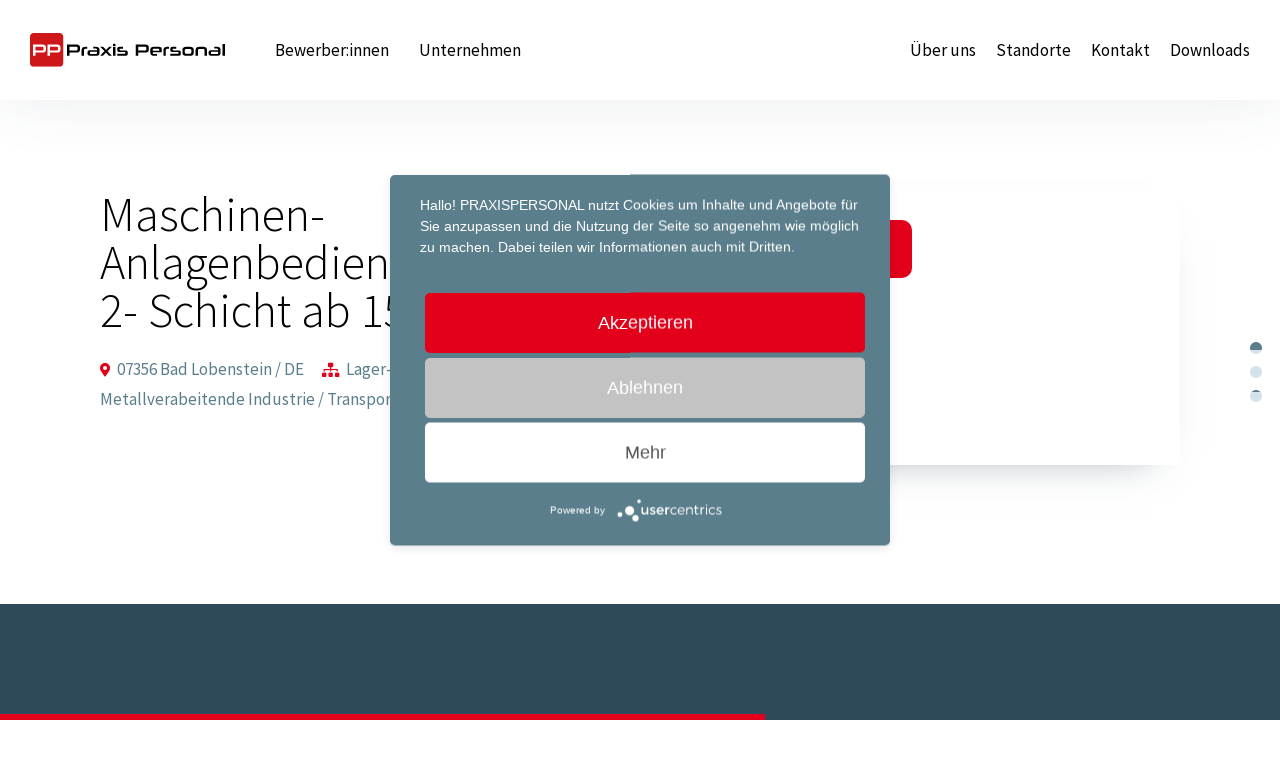

--- FILE ---
content_type: text/html; charset=UTF-8
request_url: https://www.praxispersonal.eu/jobs/3378a036-c865-4411-83e4-8aee8808b19c/produktionsmitarbeiter-m-w-d-2-schicht/
body_size: 29530
content:
<!DOCTYPE html><html lang="de"><head><meta charset="UTF-8"><meta name="viewport" content="width=device-width, initial-scale=1"><link rel="profile" href="https://gmpg.org/xfn/11"><meta name='robots' content='index, follow, max-image-preview:large, max-snippet:-1, max-video-preview:-1' /><title>Maschinen- Anlagenbediener (m/w/d) 2- Schicht ab 15,69 €/Std. in 07356 Bad Lobenstein, DE</title><meta name="description" content="Unser Fokus liegt auf Personal-, Job- und Karriere-Lösungen, die sich durch kompetente Beratung und Servicequalität auszeichnen." /><link rel="canonical" href="https://www.praxispersonal.eu/jobs/" /><meta property="og:locale" content="de_DE" /><meta property="og:type" content="article" /><meta property="og:title" content="Maschinen- Anlagenbediener (m/w/d) 2- Schicht ab 15,69 €/Std. in 07356 Bad Lobenstein, DE" /><meta property="og:description" content="Unser Fokus liegt auf Personal-, Job- und Karriere-Lösungen, die sich durch kompetente Beratung und Servicequalität auszeichnen." /><meta property="og:url" content="https://www.praxispersonal.eu/jobs/" /><meta property="og:site_name" content="Jobs &amp; Personaldienstleistungen nach Maß" /><meta property="article:modified_time" content="2022-04-20T11:19:24+00:00" /><meta name="twitter:card" content="summary_large_image" /><meta name="twitter:label1" content="Geschätzte Lesezeit" /><meta name="twitter:data1" content="1 Minute" /> <script type="application/ld+json" class="yoast-schema-graph">{"@context":"https://schema.org","@graph":[{"@type":"WebPage","@id":"https://www.praxispersonal.eu/jobs/","url":"https://www.praxispersonal.eu/jobs/","name":"Jobs - Jobs &amp; Personaldienstleistungen nach Maß","isPartOf":{"@id":"https://www.praxispersonal.eu/#website"},"datePublished":"2021-08-26T09:57:34+00:00","dateModified":"2022-04-20T11:19:24+00:00","description":"Unser Fokus liegt auf Personal-, Job- und Karriere-Lösungen, die sich durch kompetente Beratung und Servicequalität auszeichnen.","breadcrumb":{"@id":"https://www.praxispersonal.eu/jobs/#breadcrumb"},"inLanguage":"de","potentialAction":[{"@type":"ReadAction","target":["https://www.praxispersonal.eu/jobs/"]}]},{"@type":"BreadcrumbList","@id":"https://www.praxispersonal.eu/jobs/#breadcrumb","itemListElement":[{"@type":"ListItem","position":1,"name":"Startseite","item":"https://www.praxispersonal.eu/"},{"@type":"ListItem","position":2,"name":"Jobs"}]},{"@type":"WebSite","@id":"https://www.praxispersonal.eu/#website","url":"https://www.praxispersonal.eu/","name":"Jobs &amp; Personaldienstleistungen nach Maß","description":"Praxis Personal","publisher":{"@id":"https://www.praxispersonal.eu/#organization"},"potentialAction":[{"@type":"SearchAction","target":{"@type":"EntryPoint","urlTemplate":"https://www.praxispersonal.eu/?s={search_term_string}"},"query-input":{"@type":"PropertyValueSpecification","valueRequired":true,"valueName":"search_term_string"}}],"inLanguage":"de"},{"@type":"Organization","@id":"https://www.praxispersonal.eu/#organization","name":"Jobs &amp; Personaldienstleistungen nach Maß","url":"https://www.praxispersonal.eu/","logo":{"@type":"ImageObject","inLanguage":"de","@id":"https://www.praxispersonal.eu/#/schema/logo/image/","url":"https://www.praxispersonal.eu/wp-content/uploads/2022/03/Praxis_Personal_Logo-1.svg","contentUrl":"https://www.praxispersonal.eu/wp-content/uploads/2022/03/Praxis_Personal_Logo-1.svg","width":661,"height":112,"caption":"Jobs &amp; Personaldienstleistungen nach Maß"},"image":{"@id":"https://www.praxispersonal.eu/#/schema/logo/image/"}}]}</script> <link rel='preconnect' href='//app.usercentrics.eu' /><link rel='preconnect' href='//api.usercentrics.eu' /><link rel='preconnect' href='//aggregator.service.usercentrics.eu' /><link rel="alternate" type="application/rss+xml" title="Jobs &amp; Personaldienstleistungen nach Maß &raquo; Feed" href="https://www.praxispersonal.eu/feed/" /><link rel="alternate" type="application/rss+xml" title="Jobs &amp; Personaldienstleistungen nach Maß &raquo; Kommentar-Feed" href="https://www.praxispersonal.eu/comments/feed/" /><link rel="alternate" title="oEmbed (JSON)" type="application/json+oembed" href="https://www.praxispersonal.eu/wp-json/oembed/1.0/embed?url=https%3A%2F%2Fwww.praxispersonal.eu%2Fjobs%2F" /><link rel="alternate" title="oEmbed (XML)" type="text/xml+oembed" href="https://www.praxispersonal.eu/wp-json/oembed/1.0/embed?url=https%3A%2F%2Fwww.praxispersonal.eu%2Fjobs%2F&#038;format=xml" /><style id='wp-img-auto-sizes-contain-inline-css'>img:is([sizes=auto i],[sizes^="auto," i]){contain-intrinsic-size:3000px 1500px}
/*# sourceURL=wp-img-auto-sizes-contain-inline-css */</style><link rel='stylesheet' id='astra-theme-css-css' href='https://www.praxispersonal.eu/wp-content/themes/astra/assets/css/minified/main.min.css?ver=4.11.18' media='all' /><style id='astra-theme-css-inline-css'>.ast-no-sidebar .entry-content .alignfull {margin-left: calc( -50vw + 50%);margin-right: calc( -50vw + 50%);max-width: 100vw;width: 100vw;}.ast-no-sidebar .entry-content .alignwide {margin-left: calc(-41vw + 50%);margin-right: calc(-41vw + 50%);max-width: unset;width: unset;}.ast-no-sidebar .entry-content .alignfull .alignfull,.ast-no-sidebar .entry-content .alignfull .alignwide,.ast-no-sidebar .entry-content .alignwide .alignfull,.ast-no-sidebar .entry-content .alignwide .alignwide,.ast-no-sidebar .entry-content .wp-block-column .alignfull,.ast-no-sidebar .entry-content .wp-block-column .alignwide{width: 100%;margin-left: auto;margin-right: auto;}.wp-block-gallery,.blocks-gallery-grid {margin: 0;}.wp-block-separator {max-width: 100px;}.wp-block-separator.is-style-wide,.wp-block-separator.is-style-dots {max-width: none;}.entry-content .has-2-columns .wp-block-column:first-child {padding-right: 10px;}.entry-content .has-2-columns .wp-block-column:last-child {padding-left: 10px;}@media (max-width: 782px) {.entry-content .wp-block-columns .wp-block-column {flex-basis: 100%;}.entry-content .has-2-columns .wp-block-column:first-child {padding-right: 0;}.entry-content .has-2-columns .wp-block-column:last-child {padding-left: 0;}}body .entry-content .wp-block-latest-posts {margin-left: 0;}body .entry-content .wp-block-latest-posts li {list-style: none;}.ast-no-sidebar .ast-container .entry-content .wp-block-latest-posts {margin-left: 0;}.ast-header-break-point .entry-content .alignwide {margin-left: auto;margin-right: auto;}.entry-content .blocks-gallery-item img {margin-bottom: auto;}.wp-block-pullquote {border-top: 4px solid #555d66;border-bottom: 4px solid #555d66;color: #40464d;}:root{--ast-post-nav-space:0;--ast-container-default-xlg-padding:6.67em;--ast-container-default-lg-padding:5.67em;--ast-container-default-slg-padding:4.34em;--ast-container-default-md-padding:3.34em;--ast-container-default-sm-padding:6.67em;--ast-container-default-xs-padding:2.4em;--ast-container-default-xxs-padding:1.4em;--ast-code-block-background:#EEEEEE;--ast-comment-inputs-background:#FAFAFA;--ast-normal-container-width:1200px;--ast-narrow-container-width:750px;--ast-blog-title-font-weight:normal;--ast-blog-meta-weight:inherit;--ast-global-color-primary:var(--ast-global-color-5);--ast-global-color-secondary:var(--ast-global-color-4);--ast-global-color-alternate-background:var(--ast-global-color-7);--ast-global-color-subtle-background:var(--ast-global-color-6);--ast-bg-style-guide:var( --ast-global-color-secondary,--ast-global-color-5 );--ast-shadow-style-guide:0px 0px 4px 0 #00000057;--ast-global-dark-bg-style:#fff;--ast-global-dark-lfs:#fbfbfb;--ast-widget-bg-color:#fafafa;--ast-wc-container-head-bg-color:#fbfbfb;--ast-title-layout-bg:#eeeeee;--ast-search-border-color:#e7e7e7;--ast-lifter-hover-bg:#e6e6e6;--ast-gallery-block-color:#000;--srfm-color-input-label:var(--ast-global-color-2);}html{font-size:106.25%;}a,.page-title{color:#5a7e8c;}a:hover,a:focus{color:#2e4959;}body,button,input,select,textarea,.ast-button,.ast-custom-button{font-family:-apple-system,BlinkMacSystemFont,Segoe UI,Roboto,Oxygen-Sans,Ubuntu,Cantarell,Helvetica Neue,sans-serif;font-weight:normal;font-size:17px;font-size:1rem;line-height:var(--ast-body-line-height,1.4em);}blockquote{color:#000000;}.ast-site-identity .site-title a{color:var(--ast-global-color-2);}.site-title{font-size:35px;font-size:2.0588235294118rem;display:block;}.site-header .site-description{font-size:15px;font-size:0.88235294117647rem;display:none;}.entry-title{font-size:26px;font-size:1.5294117647059rem;}.archive .ast-article-post .ast-article-inner,.blog .ast-article-post .ast-article-inner,.archive .ast-article-post .ast-article-inner:hover,.blog .ast-article-post .ast-article-inner:hover{overflow:hidden;}h1,.entry-content :where(h1){font-size:64px;font-size:3.7647058823529rem;font-weight:normal;line-height:1.4em;}h2,.entry-content :where(h2){font-size:64px;font-size:3.7647058823529rem;font-weight:normal;line-height:1.3em;}h3,.entry-content :where(h3){font-size:26px;font-size:1.5294117647059rem;line-height:1.3em;}h4,.entry-content :where(h4){font-size:24px;font-size:1.4117647058824rem;line-height:1.2em;}h5,.entry-content :where(h5){font-size:20px;font-size:1.1764705882353rem;line-height:1.2em;}h6,.entry-content :where(h6){font-size:16px;font-size:0.94117647058824rem;line-height:1.25em;}::selection{background-color:#2e4959;color:#ffffff;}body,h1,h2,h3,h4,h5,h6,.entry-title a,.entry-content :where(h1,h2,h3,h4,h5,h6){color:#000000;}.tagcloud a:hover,.tagcloud a:focus,.tagcloud a.current-item{color:#ffffff;border-color:#5a7e8c;background-color:#5a7e8c;}input:focus,input[type="text"]:focus,input[type="email"]:focus,input[type="url"]:focus,input[type="password"]:focus,input[type="reset"]:focus,input[type="search"]:focus,textarea:focus{border-color:#5a7e8c;}input[type="radio"]:checked,input[type=reset],input[type="checkbox"]:checked,input[type="checkbox"]:hover:checked,input[type="checkbox"]:focus:checked,input[type=range]::-webkit-slider-thumb{border-color:#5a7e8c;background-color:#5a7e8c;box-shadow:none;}.site-footer a:hover + .post-count,.site-footer a:focus + .post-count{background:#5a7e8c;border-color:#5a7e8c;}.single .nav-links .nav-previous,.single .nav-links .nav-next{color:#5a7e8c;}.entry-meta,.entry-meta *{line-height:1.45;color:#5a7e8c;}.entry-meta a:not(.ast-button):hover,.entry-meta a:not(.ast-button):hover *,.entry-meta a:not(.ast-button):focus,.entry-meta a:not(.ast-button):focus *,.page-links > .page-link,.page-links .page-link:hover,.post-navigation a:hover{color:#2e4959;}#cat option,.secondary .calendar_wrap thead a,.secondary .calendar_wrap thead a:visited{color:#5a7e8c;}.secondary .calendar_wrap #today,.ast-progress-val span{background:#5a7e8c;}.secondary a:hover + .post-count,.secondary a:focus + .post-count{background:#5a7e8c;border-color:#5a7e8c;}.calendar_wrap #today > a{color:#ffffff;}.page-links .page-link,.single .post-navigation a{color:#5a7e8c;}.ast-search-menu-icon .search-form button.search-submit{padding:0 4px;}.ast-search-menu-icon form.search-form{padding-right:0;}.ast-search-menu-icon.slide-search input.search-field{width:0;}.ast-header-search .ast-search-menu-icon.ast-dropdown-active .search-form,.ast-header-search .ast-search-menu-icon.ast-dropdown-active .search-field:focus{transition:all 0.2s;}.search-form input.search-field:focus{outline:none;}.widget-title,.widget .wp-block-heading{font-size:24px;font-size:1.4117647058824rem;color:#000000;}.ast-search-menu-icon.slide-search a:focus-visible:focus-visible,.astra-search-icon:focus-visible,#close:focus-visible,a:focus-visible,.ast-menu-toggle:focus-visible,.site .skip-link:focus-visible,.wp-block-loginout input:focus-visible,.wp-block-search.wp-block-search__button-inside .wp-block-search__inside-wrapper,.ast-header-navigation-arrow:focus-visible,.ast-orders-table__row .ast-orders-table__cell:focus-visible,a#ast-apply-coupon:focus-visible,#ast-apply-coupon:focus-visible,#close:focus-visible,.button.search-submit:focus-visible,#search_submit:focus,.normal-search:focus-visible,.ast-header-account-wrap:focus-visible,.astra-cart-drawer-close:focus,.ast-single-variation:focus,.ast-button:focus{outline-style:dotted;outline-color:inherit;outline-width:thin;}input:focus,input[type="text"]:focus,input[type="email"]:focus,input[type="url"]:focus,input[type="password"]:focus,input[type="reset"]:focus,input[type="search"]:focus,input[type="number"]:focus,textarea:focus,.wp-block-search__input:focus,[data-section="section-header-mobile-trigger"] .ast-button-wrap .ast-mobile-menu-trigger-minimal:focus,.ast-mobile-popup-drawer.active .menu-toggle-close:focus,#ast-scroll-top:focus,#coupon_code:focus,#ast-coupon-code:focus{border-style:dotted;border-color:inherit;border-width:thin;}input{outline:none;}.ast-logo-title-inline .site-logo-img{padding-right:1em;}.site-logo-img img{ transition:all 0.2s linear;}body .ast-oembed-container *{position:absolute;top:0;width:100%;height:100%;left:0;}body .wp-block-embed-pocket-casts .ast-oembed-container *{position:unset;}.ast-single-post-featured-section + article {margin-top: 2em;}.site-content .ast-single-post-featured-section img {width: 100%;overflow: hidden;object-fit: cover;}.site > .ast-single-related-posts-container {margin-top: 0;}@media (min-width: 922px) {.ast-desktop .ast-container--narrow {max-width: var(--ast-narrow-container-width);margin: 0 auto;}}.ast-page-builder-template .hentry {margin: 0;}.ast-page-builder-template .site-content > .ast-container {max-width: 100%;padding: 0;}.ast-page-builder-template .site .site-content #primary {padding: 0;margin: 0;}.ast-page-builder-template .no-results {text-align: center;margin: 4em auto;}.ast-page-builder-template .ast-pagination {padding: 2em;}.ast-page-builder-template .entry-header.ast-no-title.ast-no-thumbnail {margin-top: 0;}.ast-page-builder-template .entry-header.ast-header-without-markup {margin-top: 0;margin-bottom: 0;}.ast-page-builder-template .entry-header.ast-no-title.ast-no-meta {margin-bottom: 0;}.ast-page-builder-template.single .post-navigation {padding-bottom: 2em;}.ast-page-builder-template.single-post .site-content > .ast-container {max-width: 100%;}.ast-page-builder-template .entry-header {margin-top: 4em;margin-left: auto;margin-right: auto;padding-left: 20px;padding-right: 20px;}.single.ast-page-builder-template .entry-header {padding-left: 20px;padding-right: 20px;}.ast-page-builder-template .ast-archive-description {margin: 4em auto 0;padding-left: 20px;padding-right: 20px;}.ast-page-builder-template.ast-no-sidebar .entry-content .alignwide {margin-left: 0;margin-right: 0;}@media (max-width:921.9px){#ast-desktop-header{display:none;}}@media (min-width:922px){#ast-mobile-header{display:none;}}.wp-block-buttons.aligncenter{justify-content:center;}@media (max-width:921px){.ast-theme-transparent-header #primary,.ast-theme-transparent-header #secondary{padding:0;}}@media (max-width:921px){.ast-plain-container.ast-no-sidebar #primary{padding:0;}}.ast-plain-container.ast-no-sidebar #primary{margin-top:0;margin-bottom:0;}@media (min-width:1200px){.wp-block-group .has-background{padding:20px;}}@media (min-width:1200px){.ast-page-builder-template.ast-no-sidebar .entry-content .wp-block-cover.alignwide,.ast-page-builder-template.ast-no-sidebar .entry-content .wp-block-cover.alignfull{padding-right:0;padding-left:0;}}@media (min-width:1200px){.wp-block-cover-image.alignwide .wp-block-cover__inner-container,.wp-block-cover.alignwide .wp-block-cover__inner-container,.wp-block-cover-image.alignfull .wp-block-cover__inner-container,.wp-block-cover.alignfull .wp-block-cover__inner-container{width:100%;}}.wp-block-columns{margin-bottom:unset;}.wp-block-image.size-full{margin:2rem 0;}.wp-block-separator.has-background{padding:0;}.wp-block-gallery{margin-bottom:1.6em;}.wp-block-group{padding-top:4em;padding-bottom:4em;}.wp-block-group__inner-container .wp-block-columns:last-child,.wp-block-group__inner-container :last-child,.wp-block-table table{margin-bottom:0;}.blocks-gallery-grid{width:100%;}.wp-block-navigation-link__content{padding:5px 0;}.wp-block-group .wp-block-group .has-text-align-center,.wp-block-group .wp-block-column .has-text-align-center{max-width:100%;}.has-text-align-center{margin:0 auto;}@media (min-width:1200px){.wp-block-cover__inner-container,.alignwide .wp-block-group__inner-container,.alignfull .wp-block-group__inner-container{max-width:1200px;margin:0 auto;}.wp-block-group.alignnone,.wp-block-group.aligncenter,.wp-block-group.alignleft,.wp-block-group.alignright,.wp-block-group.alignwide,.wp-block-columns.alignwide{margin:2rem 0 1rem 0;}}@media (max-width:1200px){.wp-block-group{padding:3em;}.wp-block-group .wp-block-group{padding:1.5em;}.wp-block-columns,.wp-block-column{margin:1rem 0;}}@media (min-width:921px){.wp-block-columns .wp-block-group{padding:2em;}}@media (max-width:544px){.wp-block-cover-image .wp-block-cover__inner-container,.wp-block-cover .wp-block-cover__inner-container{width:unset;}.wp-block-cover,.wp-block-cover-image{padding:2em 0;}.wp-block-group,.wp-block-cover{padding:2em;}.wp-block-media-text__media img,.wp-block-media-text__media video{width:unset;max-width:100%;}.wp-block-media-text.has-background .wp-block-media-text__content{padding:1em;}}.wp-block-image.aligncenter{margin-left:auto;margin-right:auto;}.wp-block-table.aligncenter{margin-left:auto;margin-right:auto;}@media (min-width:544px){.entry-content .wp-block-media-text.has-media-on-the-right .wp-block-media-text__content{padding:0 8% 0 0;}.entry-content .wp-block-media-text .wp-block-media-text__content{padding:0 0 0 8%;}.ast-plain-container .site-content .entry-content .has-custom-content-position.is-position-bottom-left > *,.ast-plain-container .site-content .entry-content .has-custom-content-position.is-position-bottom-right > *,.ast-plain-container .site-content .entry-content .has-custom-content-position.is-position-top-left > *,.ast-plain-container .site-content .entry-content .has-custom-content-position.is-position-top-right > *,.ast-plain-container .site-content .entry-content .has-custom-content-position.is-position-center-right > *,.ast-plain-container .site-content .entry-content .has-custom-content-position.is-position-center-left > *{margin:0;}}@media (max-width:544px){.entry-content .wp-block-media-text .wp-block-media-text__content{padding:8% 0;}.wp-block-media-text .wp-block-media-text__media img{width:auto;max-width:100%;}}.wp-block-button.is-style-outline .wp-block-button__link{border-color:#5a7e8c;border-top-width:2px;border-right-width:2px;border-bottom-width:2px;border-left-width:2px;}div.wp-block-button.is-style-outline > .wp-block-button__link:not(.has-text-color),div.wp-block-button.wp-block-button__link.is-style-outline:not(.has-text-color){color:#5a7e8c;}.wp-block-button.is-style-outline .wp-block-button__link:hover,.wp-block-buttons .wp-block-button.is-style-outline .wp-block-button__link:focus,.wp-block-buttons .wp-block-button.is-style-outline > .wp-block-button__link:not(.has-text-color):hover,.wp-block-buttons .wp-block-button.wp-block-button__link.is-style-outline:not(.has-text-color):hover{color:#ffffff;background-color:#2e4959;border-color:#2e4959;}.post-page-numbers.current .page-link,.ast-pagination .page-numbers.current{color:#ffffff;border-color:#2e4959;background-color:#2e4959;}@media (max-width:921px){.wp-block-button.is-style-outline .wp-block-button__link{padding-top:calc(15px - 2px);padding-right:calc(30px - 2px);padding-bottom:calc(15px - 2px);padding-left:calc(30px - 2px);}}@media (max-width:544px){.wp-block-button.is-style-outline .wp-block-button__link{padding-top:calc(15px - 2px);padding-right:calc(30px - 2px);padding-bottom:calc(15px - 2px);padding-left:calc(30px - 2px);}}@media (min-width:544px){.entry-content > .alignleft{margin-right:20px;}.entry-content > .alignright{margin-left:20px;}.wp-block-group.has-background{padding:20px;}}.wp-block-buttons .wp-block-button.is-style-outline .wp-block-button__link.wp-element-button,.ast-outline-button,.wp-block-uagb-buttons-child .uagb-buttons-repeater.ast-outline-button{border-color:#5a7e8c;border-top-width:2px;border-right-width:2px;border-bottom-width:2px;border-left-width:2px;font-family:inherit;font-weight:inherit;line-height:1em;}.wp-block-buttons .wp-block-button.is-style-outline > .wp-block-button__link:not(.has-text-color),.wp-block-buttons .wp-block-button.wp-block-button__link.is-style-outline:not(.has-text-color),.ast-outline-button{color:#5a7e8c;}.wp-block-button.is-style-outline .wp-block-button__link:hover,.wp-block-buttons .wp-block-button.is-style-outline .wp-block-button__link:focus,.wp-block-buttons .wp-block-button.is-style-outline > .wp-block-button__link:not(.has-text-color):hover,.wp-block-buttons .wp-block-button.wp-block-button__link.is-style-outline:not(.has-text-color):hover,.ast-outline-button:hover,.ast-outline-button:focus,.wp-block-uagb-buttons-child .uagb-buttons-repeater.ast-outline-button:hover,.wp-block-uagb-buttons-child .uagb-buttons-repeater.ast-outline-button:focus{color:#ffffff;background-color:#2e4959;border-color:#2e4959;}.wp-block-button .wp-block-button__link.wp-element-button.is-style-outline:not(.has-background),.wp-block-button.is-style-outline>.wp-block-button__link.wp-element-button:not(.has-background),.ast-outline-button{background-color:#5a7e8c;}.entry-content[data-ast-blocks-layout] > figure{margin-bottom:1em;}h1.widget-title{font-weight:normal;}h2.widget-title{font-weight:normal;}h3.widget-title{font-weight:inherit;}.elementor-widget-container .elementor-loop-container .e-loop-item[data-elementor-type="loop-item"]{width:100%;}@media (max-width:921px){.ast-left-sidebar #content > .ast-container{display:flex;flex-direction:column-reverse;width:100%;}.ast-separate-container .ast-article-post,.ast-separate-container .ast-article-single{padding:1.5em 2.14em;}.ast-author-box img.avatar{margin:20px 0 0 0;}}@media (min-width:922px){.ast-separate-container.ast-right-sidebar #primary,.ast-separate-container.ast-left-sidebar #primary{border:0;}.search-no-results.ast-separate-container #primary{margin-bottom:4em;}}.wp-block-button .wp-block-button__link{color:#ffffff;}.wp-block-button .wp-block-button__link:hover,.wp-block-button .wp-block-button__link:focus{color:#ffffff;background-color:#2e4959;border-color:#2e4959;}.elementor-widget-heading h1.elementor-heading-title{line-height:1.4em;}.elementor-widget-heading h2.elementor-heading-title{line-height:1.3em;}.elementor-widget-heading h3.elementor-heading-title{line-height:1.3em;}.elementor-widget-heading h4.elementor-heading-title{line-height:1.2em;}.elementor-widget-heading h5.elementor-heading-title{line-height:1.2em;}.elementor-widget-heading h6.elementor-heading-title{line-height:1.25em;}.wp-block-button .wp-block-button__link{border:none;background-color:#5a7e8c;color:#ffffff;font-family:inherit;font-weight:inherit;line-height:1em;padding:15px 30px;}.wp-block-button.is-style-outline .wp-block-button__link{border-style:solid;border-top-width:2px;border-right-width:2px;border-left-width:2px;border-bottom-width:2px;border-color:#5a7e8c;padding-top:calc(15px - 2px);padding-right:calc(30px - 2px);padding-bottom:calc(15px - 2px);padding-left:calc(30px - 2px);}@media (max-width:921px){.wp-block-button .wp-block-button__link{border:none;padding:15px 30px;}.wp-block-button.is-style-outline .wp-block-button__link{padding-top:calc(15px - 2px);padding-right:calc(30px - 2px);padding-bottom:calc(15px - 2px);padding-left:calc(30px - 2px);}}@media (max-width:544px){.wp-block-button .wp-block-button__link{border:none;padding:15px 30px;}.wp-block-button.is-style-outline .wp-block-button__link{padding-top:calc(15px - 2px);padding-right:calc(30px - 2px);padding-bottom:calc(15px - 2px);padding-left:calc(30px - 2px);}}.menu-toggle,button,.ast-button,.ast-custom-button,.button,input#submit,input[type="button"],input[type="submit"],input[type="reset"]{border-style:solid;border-top-width:0;border-right-width:0;border-left-width:0;border-bottom-width:0;color:#ffffff;border-color:#5a7e8c;background-color:#5a7e8c;padding-top:10px;padding-right:40px;padding-bottom:10px;padding-left:40px;font-family:inherit;font-weight:inherit;line-height:1em;}button:focus,.menu-toggle:hover,button:hover,.ast-button:hover,.ast-custom-button:hover .button:hover,.ast-custom-button:hover ,input[type=reset]:hover,input[type=reset]:focus,input#submit:hover,input#submit:focus,input[type="button"]:hover,input[type="button"]:focus,input[type="submit"]:hover,input[type="submit"]:focus{color:#ffffff;background-color:#2e4959;border-color:#2e4959;}@media (max-width:921px){.ast-mobile-header-stack .main-header-bar .ast-search-menu-icon{display:inline-block;}.ast-header-break-point.ast-header-custom-item-outside .ast-mobile-header-stack .main-header-bar .ast-search-icon{margin:0;}.ast-comment-avatar-wrap img{max-width:2.5em;}.ast-comment-meta{padding:0 1.8888em 1.3333em;}.ast-separate-container .ast-comment-list li.depth-1{padding:1.5em 2.14em;}.ast-separate-container .comment-respond{padding:2em 2.14em;}}@media (min-width:544px){.ast-container{max-width:100%;}}@media (max-width:544px){.ast-separate-container .ast-article-post,.ast-separate-container .ast-article-single,.ast-separate-container .comments-title,.ast-separate-container .ast-archive-description{padding:1.5em 1em;}.ast-separate-container #content .ast-container{padding-left:0.54em;padding-right:0.54em;}.ast-separate-container .ast-comment-list .bypostauthor{padding:.5em;}.ast-search-menu-icon.ast-dropdown-active .search-field{width:170px;}} #ast-mobile-header .ast-site-header-cart-li a{pointer-events:none;}@media (min-width:545px){.ast-page-builder-template .comments-area,.single.ast-page-builder-template .entry-header,.single.ast-page-builder-template .post-navigation,.single.ast-page-builder-template .ast-single-related-posts-container{max-width:1240px;margin-left:auto;margin-right:auto;}}.ast-no-sidebar.ast-separate-container .entry-content .alignfull {margin-left: -6.67em;margin-right: -6.67em;width: auto;}@media (max-width: 1200px) {.ast-no-sidebar.ast-separate-container .entry-content .alignfull {margin-left: -2.4em;margin-right: -2.4em;}}@media (max-width: 768px) {.ast-no-sidebar.ast-separate-container .entry-content .alignfull {margin-left: -2.14em;margin-right: -2.14em;}}@media (max-width: 544px) {.ast-no-sidebar.ast-separate-container .entry-content .alignfull {margin-left: -1em;margin-right: -1em;}}.ast-no-sidebar.ast-separate-container .entry-content .alignwide {margin-left: -20px;margin-right: -20px;}.ast-no-sidebar.ast-separate-container .entry-content .wp-block-column .alignfull,.ast-no-sidebar.ast-separate-container .entry-content .wp-block-column .alignwide {margin-left: auto;margin-right: auto;width: 100%;}@media (max-width:921px){.site-title{display:block;}.site-header .site-description{display:none;}h1,.entry-content :where(h1){font-size:30px;}h2,.entry-content :where(h2){font-size:25px;}h3,.entry-content :where(h3){font-size:20px;}}@media (max-width:544px){.site-title{display:block;}.site-header .site-description{display:none;}h1,.entry-content :where(h1){font-size:30px;}h2,.entry-content :where(h2){font-size:25px;}h3,.entry-content :where(h3){font-size:20px;}}@media (max-width:921px){html{font-size:96.9%;}}@media (max-width:544px){html{font-size:96.9%;}}@media (min-width:922px){.ast-container{max-width:1240px;}}@media (min-width:922px){.site-content .ast-container{display:flex;}}@media (max-width:921px){.site-content .ast-container{flex-direction:column;}}@media (min-width:922px){.main-header-menu .sub-menu .menu-item.ast-left-align-sub-menu:hover > .sub-menu,.main-header-menu .sub-menu .menu-item.ast-left-align-sub-menu.focus > .sub-menu{margin-left:-0px;}}.site .comments-area{padding-bottom:3em;}blockquote {padding: 1.2em;}:root .has-ast-global-color-0-color{color:var(--ast-global-color-0);}:root .has-ast-global-color-0-background-color{background-color:var(--ast-global-color-0);}:root .wp-block-button .has-ast-global-color-0-color{color:var(--ast-global-color-0);}:root .wp-block-button .has-ast-global-color-0-background-color{background-color:var(--ast-global-color-0);}:root .has-ast-global-color-1-color{color:var(--ast-global-color-1);}:root .has-ast-global-color-1-background-color{background-color:var(--ast-global-color-1);}:root .wp-block-button .has-ast-global-color-1-color{color:var(--ast-global-color-1);}:root .wp-block-button .has-ast-global-color-1-background-color{background-color:var(--ast-global-color-1);}:root .has-ast-global-color-2-color{color:var(--ast-global-color-2);}:root .has-ast-global-color-2-background-color{background-color:var(--ast-global-color-2);}:root .wp-block-button .has-ast-global-color-2-color{color:var(--ast-global-color-2);}:root .wp-block-button .has-ast-global-color-2-background-color{background-color:var(--ast-global-color-2);}:root .has-ast-global-color-3-color{color:var(--ast-global-color-3);}:root .has-ast-global-color-3-background-color{background-color:var(--ast-global-color-3);}:root .wp-block-button .has-ast-global-color-3-color{color:var(--ast-global-color-3);}:root .wp-block-button .has-ast-global-color-3-background-color{background-color:var(--ast-global-color-3);}:root .has-ast-global-color-4-color{color:var(--ast-global-color-4);}:root .has-ast-global-color-4-background-color{background-color:var(--ast-global-color-4);}:root .wp-block-button .has-ast-global-color-4-color{color:var(--ast-global-color-4);}:root .wp-block-button .has-ast-global-color-4-background-color{background-color:var(--ast-global-color-4);}:root .has-ast-global-color-5-color{color:var(--ast-global-color-5);}:root .has-ast-global-color-5-background-color{background-color:var(--ast-global-color-5);}:root .wp-block-button .has-ast-global-color-5-color{color:var(--ast-global-color-5);}:root .wp-block-button .has-ast-global-color-5-background-color{background-color:var(--ast-global-color-5);}:root .has-ast-global-color-6-color{color:var(--ast-global-color-6);}:root .has-ast-global-color-6-background-color{background-color:var(--ast-global-color-6);}:root .wp-block-button .has-ast-global-color-6-color{color:var(--ast-global-color-6);}:root .wp-block-button .has-ast-global-color-6-background-color{background-color:var(--ast-global-color-6);}:root .has-ast-global-color-7-color{color:var(--ast-global-color-7);}:root .has-ast-global-color-7-background-color{background-color:var(--ast-global-color-7);}:root .wp-block-button .has-ast-global-color-7-color{color:var(--ast-global-color-7);}:root .wp-block-button .has-ast-global-color-7-background-color{background-color:var(--ast-global-color-7);}:root .has-ast-global-color-8-color{color:var(--ast-global-color-8);}:root .has-ast-global-color-8-background-color{background-color:var(--ast-global-color-8);}:root .wp-block-button .has-ast-global-color-8-color{color:var(--ast-global-color-8);}:root .wp-block-button .has-ast-global-color-8-background-color{background-color:var(--ast-global-color-8);}:root{--ast-global-color-0:#0170B9;--ast-global-color-1:#3a3a3a;--ast-global-color-2:#3a3a3a;--ast-global-color-3:#4B4F58;--ast-global-color-4:#F5F5F5;--ast-global-color-5:#FFFFFF;--ast-global-color-6:#E5E5E5;--ast-global-color-7:#424242;--ast-global-color-8:#000000;}:root {--ast-border-color : #dddddd;}.ast-single-entry-banner {-js-display: flex;display: flex;flex-direction: column;justify-content: center;text-align: center;position: relative;background: var(--ast-title-layout-bg);}.ast-single-entry-banner[data-banner-layout="layout-1"] {max-width: 1200px;background: inherit;padding: 20px 0;}.ast-single-entry-banner[data-banner-width-type="custom"] {margin: 0 auto;width: 100%;}.ast-single-entry-banner + .site-content .entry-header {margin-bottom: 0;}.site .ast-author-avatar {--ast-author-avatar-size: ;}a.ast-underline-text {text-decoration: underline;}.ast-container > .ast-terms-link {position: relative;display: block;}a.ast-button.ast-badge-tax {padding: 4px 8px;border-radius: 3px;font-size: inherit;}header.entry-header{text-align:left;}header.entry-header > *:not(:last-child){margin-bottom:10px;}@media (max-width:921px){header.entry-header{text-align:left;}}@media (max-width:544px){header.entry-header{text-align:left;}}.ast-archive-entry-banner {-js-display: flex;display: flex;flex-direction: column;justify-content: center;text-align: center;position: relative;background: var(--ast-title-layout-bg);}.ast-archive-entry-banner[data-banner-width-type="custom"] {margin: 0 auto;width: 100%;}.ast-archive-entry-banner[data-banner-layout="layout-1"] {background: inherit;padding: 20px 0;text-align: left;}body.archive .ast-archive-description{max-width:1200px;width:100%;text-align:left;padding-top:3em;padding-right:3em;padding-bottom:3em;padding-left:3em;}body.archive .ast-archive-description .ast-archive-title,body.archive .ast-archive-description .ast-archive-title *{font-size:40px;font-size:2.3529411764706rem;}body.archive .ast-archive-description > *:not(:last-child){margin-bottom:10px;}@media (max-width:921px){body.archive .ast-archive-description{text-align:left;}}@media (max-width:544px){body.archive .ast-archive-description{text-align:left;}}.ast-breadcrumbs .trail-browse,.ast-breadcrumbs .trail-items,.ast-breadcrumbs .trail-items li{display:inline-block;margin:0;padding:0;border:none;background:inherit;text-indent:0;text-decoration:none;}.ast-breadcrumbs .trail-browse{font-size:inherit;font-style:inherit;font-weight:inherit;color:inherit;}.ast-breadcrumbs .trail-items{list-style:none;}.trail-items li::after{padding:0 0.3em;content:"\00bb";}.trail-items li:last-of-type::after{display:none;}h1,h2,h3,h4,h5,h6,.entry-content :where(h1,h2,h3,h4,h5,h6){color:var(--ast-global-color-2);}@media (max-width:921px){.ast-builder-grid-row-container.ast-builder-grid-row-tablet-3-firstrow .ast-builder-grid-row > *:first-child,.ast-builder-grid-row-container.ast-builder-grid-row-tablet-3-lastrow .ast-builder-grid-row > *:last-child{grid-column:1 / -1;}}@media (max-width:544px){.ast-builder-grid-row-container.ast-builder-grid-row-mobile-3-firstrow .ast-builder-grid-row > *:first-child,.ast-builder-grid-row-container.ast-builder-grid-row-mobile-3-lastrow .ast-builder-grid-row > *:last-child{grid-column:1 / -1;}}.elementor-widget-heading .elementor-heading-title{margin:0;}.elementor-page .ast-menu-toggle{color:unset !important;background:unset !important;}.elementor-post.elementor-grid-item.hentry{margin-bottom:0;}.woocommerce div.product .elementor-element.elementor-products-grid .related.products ul.products li.product,.elementor-element .elementor-wc-products .woocommerce[class*='columns-'] ul.products li.product{width:auto;margin:0;float:none;}body .elementor hr{background-color:#ccc;margin:0;}.ast-left-sidebar .elementor-section.elementor-section-stretched,.ast-right-sidebar .elementor-section.elementor-section-stretched{max-width:100%;left:0 !important;}.elementor-posts-container [CLASS*="ast-width-"]{width:100%;}.elementor-template-full-width .ast-container{display:block;}.elementor-screen-only,.screen-reader-text,.screen-reader-text span,.ui-helper-hidden-accessible{top:0 !important;}@media (max-width:544px){.elementor-element .elementor-wc-products .woocommerce[class*="columns-"] ul.products li.product{width:auto;margin:0;}.elementor-element .woocommerce .woocommerce-result-count{float:none;}}.ast-header-break-point .main-header-bar{border-bottom-width:1px;}@media (min-width:922px){.main-header-bar{border-bottom-width:1px;}}.main-header-menu .menu-item, #astra-footer-menu .menu-item, .main-header-bar .ast-masthead-custom-menu-items{-js-display:flex;display:flex;-webkit-box-pack:center;-webkit-justify-content:center;-moz-box-pack:center;-ms-flex-pack:center;justify-content:center;-webkit-box-orient:vertical;-webkit-box-direction:normal;-webkit-flex-direction:column;-moz-box-orient:vertical;-moz-box-direction:normal;-ms-flex-direction:column;flex-direction:column;}.main-header-menu > .menu-item > .menu-link, #astra-footer-menu > .menu-item > .menu-link{height:100%;-webkit-box-align:center;-webkit-align-items:center;-moz-box-align:center;-ms-flex-align:center;align-items:center;-js-display:flex;display:flex;}.ast-header-break-point .main-navigation ul .menu-item .menu-link .icon-arrow:first-of-type svg{top:.2em;margin-top:0px;margin-left:0px;width:.65em;transform:translate(0, -2px) rotateZ(270deg);}.ast-mobile-popup-content .ast-submenu-expanded > .ast-menu-toggle{transform:rotateX(180deg);overflow-y:auto;}@media (min-width:922px){.ast-builder-menu .main-navigation > ul > li:last-child a{margin-right:0;}}.ast-separate-container .ast-article-inner{background-color:transparent;background-image:none;}.ast-separate-container .ast-article-post{background-color:var(--ast-global-color-5);}@media (max-width:921px){.ast-separate-container .ast-article-post{background-color:var(--ast-global-color-5);}}@media (max-width:544px){.ast-separate-container .ast-article-post{background-color:var(--ast-global-color-5);}}.ast-separate-container .ast-article-single:not(.ast-related-post), .ast-separate-container .error-404, .ast-separate-container .no-results, .single.ast-separate-container  .ast-author-meta, .ast-separate-container .related-posts-title-wrapper, .ast-separate-container .comments-count-wrapper, .ast-box-layout.ast-plain-container .site-content, .ast-padded-layout.ast-plain-container .site-content, .ast-separate-container .ast-archive-description, .ast-separate-container .comments-area .comment-respond, .ast-separate-container .comments-area .ast-comment-list li, .ast-separate-container .comments-area .comments-title{background-color:var(--ast-global-color-5);}@media (max-width:921px){.ast-separate-container .ast-article-single:not(.ast-related-post), .ast-separate-container .error-404, .ast-separate-container .no-results, .single.ast-separate-container  .ast-author-meta, .ast-separate-container .related-posts-title-wrapper, .ast-separate-container .comments-count-wrapper, .ast-box-layout.ast-plain-container .site-content, .ast-padded-layout.ast-plain-container .site-content, .ast-separate-container .ast-archive-description{background-color:var(--ast-global-color-5);}}@media (max-width:544px){.ast-separate-container .ast-article-single:not(.ast-related-post), .ast-separate-container .error-404, .ast-separate-container .no-results, .single.ast-separate-container  .ast-author-meta, .ast-separate-container .related-posts-title-wrapper, .ast-separate-container .comments-count-wrapper, .ast-box-layout.ast-plain-container .site-content, .ast-padded-layout.ast-plain-container .site-content, .ast-separate-container .ast-archive-description{background-color:var(--ast-global-color-5);}}.ast-separate-container.ast-two-container #secondary .widget{background-color:var(--ast-global-color-5);}@media (max-width:921px){.ast-separate-container.ast-two-container #secondary .widget{background-color:var(--ast-global-color-5);}}@media (max-width:544px){.ast-separate-container.ast-two-container #secondary .widget{background-color:var(--ast-global-color-5);}}.ast-builder-menu-mobile .main-navigation .menu-item.menu-item-has-children > .ast-menu-toggle{top:0;}.ast-builder-menu-mobile .main-navigation .menu-item-has-children > .menu-link:after{content:unset;}.ast-hfb-header .ast-builder-menu-mobile .main-header-menu, .ast-hfb-header .ast-builder-menu-mobile .main-navigation .menu-item .menu-link, .ast-hfb-header .ast-builder-menu-mobile .main-navigation .menu-item .sub-menu .menu-link{border-style:none;}.ast-builder-menu-mobile .main-navigation .menu-item.menu-item-has-children > .ast-menu-toggle{top:0;}@media (max-width:921px){.ast-builder-menu-mobile .main-navigation .menu-item.menu-item-has-children > .ast-menu-toggle{top:0;}.ast-builder-menu-mobile .main-navigation .menu-item-has-children > .menu-link:after{content:unset;}}@media (max-width:544px){.ast-builder-menu-mobile .main-navigation .menu-item.menu-item-has-children > .ast-menu-toggle{top:0;}}.ast-builder-menu-mobile .main-navigation{display:block;}@media (max-width:921px){.ast-header-break-point .ast-builder-menu-mobile .main-navigation{display:block;}}@media (max-width:544px){.ast-header-break-point .ast-builder-menu-mobile .main-navigation{display:block;}}:root{--e-global-color-astglobalcolor0:#0170B9;--e-global-color-astglobalcolor1:#3a3a3a;--e-global-color-astglobalcolor2:#3a3a3a;--e-global-color-astglobalcolor3:#4B4F58;--e-global-color-astglobalcolor4:#F5F5F5;--e-global-color-astglobalcolor5:#FFFFFF;--e-global-color-astglobalcolor6:#E5E5E5;--e-global-color-astglobalcolor7:#424242;--e-global-color-astglobalcolor8:#000000;}
/*# sourceURL=astra-theme-css-inline-css */</style><style id='wp-emoji-styles-inline-css'>img.wp-smiley, img.emoji {
		display: inline !important;
		border: none !important;
		box-shadow: none !important;
		height: 1em !important;
		width: 1em !important;
		margin: 0 0.07em !important;
		vertical-align: -0.1em !important;
		background: none !important;
		padding: 0 !important;
	}
/*# sourceURL=wp-emoji-styles-inline-css */</style><style id='global-styles-inline-css'>:root{--wp--preset--aspect-ratio--square: 1;--wp--preset--aspect-ratio--4-3: 4/3;--wp--preset--aspect-ratio--3-4: 3/4;--wp--preset--aspect-ratio--3-2: 3/2;--wp--preset--aspect-ratio--2-3: 2/3;--wp--preset--aspect-ratio--16-9: 16/9;--wp--preset--aspect-ratio--9-16: 9/16;--wp--preset--color--black: #000000;--wp--preset--color--cyan-bluish-gray: #abb8c3;--wp--preset--color--white: #ffffff;--wp--preset--color--pale-pink: #f78da7;--wp--preset--color--vivid-red: #cf2e2e;--wp--preset--color--luminous-vivid-orange: #ff6900;--wp--preset--color--luminous-vivid-amber: #fcb900;--wp--preset--color--light-green-cyan: #7bdcb5;--wp--preset--color--vivid-green-cyan: #00d084;--wp--preset--color--pale-cyan-blue: #8ed1fc;--wp--preset--color--vivid-cyan-blue: #0693e3;--wp--preset--color--vivid-purple: #9b51e0;--wp--preset--color--ast-global-color-0: var(--ast-global-color-0);--wp--preset--color--ast-global-color-1: var(--ast-global-color-1);--wp--preset--color--ast-global-color-2: var(--ast-global-color-2);--wp--preset--color--ast-global-color-3: var(--ast-global-color-3);--wp--preset--color--ast-global-color-4: var(--ast-global-color-4);--wp--preset--color--ast-global-color-5: var(--ast-global-color-5);--wp--preset--color--ast-global-color-6: var(--ast-global-color-6);--wp--preset--color--ast-global-color-7: var(--ast-global-color-7);--wp--preset--color--ast-global-color-8: var(--ast-global-color-8);--wp--preset--gradient--vivid-cyan-blue-to-vivid-purple: linear-gradient(135deg,rgb(6,147,227) 0%,rgb(155,81,224) 100%);--wp--preset--gradient--light-green-cyan-to-vivid-green-cyan: linear-gradient(135deg,rgb(122,220,180) 0%,rgb(0,208,130) 100%);--wp--preset--gradient--luminous-vivid-amber-to-luminous-vivid-orange: linear-gradient(135deg,rgb(252,185,0) 0%,rgb(255,105,0) 100%);--wp--preset--gradient--luminous-vivid-orange-to-vivid-red: linear-gradient(135deg,rgb(255,105,0) 0%,rgb(207,46,46) 100%);--wp--preset--gradient--very-light-gray-to-cyan-bluish-gray: linear-gradient(135deg,rgb(238,238,238) 0%,rgb(169,184,195) 100%);--wp--preset--gradient--cool-to-warm-spectrum: linear-gradient(135deg,rgb(74,234,220) 0%,rgb(151,120,209) 20%,rgb(207,42,186) 40%,rgb(238,44,130) 60%,rgb(251,105,98) 80%,rgb(254,248,76) 100%);--wp--preset--gradient--blush-light-purple: linear-gradient(135deg,rgb(255,206,236) 0%,rgb(152,150,240) 100%);--wp--preset--gradient--blush-bordeaux: linear-gradient(135deg,rgb(254,205,165) 0%,rgb(254,45,45) 50%,rgb(107,0,62) 100%);--wp--preset--gradient--luminous-dusk: linear-gradient(135deg,rgb(255,203,112) 0%,rgb(199,81,192) 50%,rgb(65,88,208) 100%);--wp--preset--gradient--pale-ocean: linear-gradient(135deg,rgb(255,245,203) 0%,rgb(182,227,212) 50%,rgb(51,167,181) 100%);--wp--preset--gradient--electric-grass: linear-gradient(135deg,rgb(202,248,128) 0%,rgb(113,206,126) 100%);--wp--preset--gradient--midnight: linear-gradient(135deg,rgb(2,3,129) 0%,rgb(40,116,252) 100%);--wp--preset--font-size--small: 13px;--wp--preset--font-size--medium: 20px;--wp--preset--font-size--large: 36px;--wp--preset--font-size--x-large: 42px;--wp--preset--spacing--20: 0.44rem;--wp--preset--spacing--30: 0.67rem;--wp--preset--spacing--40: 1rem;--wp--preset--spacing--50: 1.5rem;--wp--preset--spacing--60: 2.25rem;--wp--preset--spacing--70: 3.38rem;--wp--preset--spacing--80: 5.06rem;--wp--preset--shadow--natural: 6px 6px 9px rgba(0, 0, 0, 0.2);--wp--preset--shadow--deep: 12px 12px 50px rgba(0, 0, 0, 0.4);--wp--preset--shadow--sharp: 6px 6px 0px rgba(0, 0, 0, 0.2);--wp--preset--shadow--outlined: 6px 6px 0px -3px rgb(255, 255, 255), 6px 6px rgb(0, 0, 0);--wp--preset--shadow--crisp: 6px 6px 0px rgb(0, 0, 0);}:root { --wp--style--global--content-size: var(--wp--custom--ast-content-width-size);--wp--style--global--wide-size: var(--wp--custom--ast-wide-width-size); }:where(body) { margin: 0; }.wp-site-blocks > .alignleft { float: left; margin-right: 2em; }.wp-site-blocks > .alignright { float: right; margin-left: 2em; }.wp-site-blocks > .aligncenter { justify-content: center; margin-left: auto; margin-right: auto; }:where(.wp-site-blocks) > * { margin-block-start: 24px; margin-block-end: 0; }:where(.wp-site-blocks) > :first-child { margin-block-start: 0; }:where(.wp-site-blocks) > :last-child { margin-block-end: 0; }:root { --wp--style--block-gap: 24px; }:root :where(.is-layout-flow) > :first-child{margin-block-start: 0;}:root :where(.is-layout-flow) > :last-child{margin-block-end: 0;}:root :where(.is-layout-flow) > *{margin-block-start: 24px;margin-block-end: 0;}:root :where(.is-layout-constrained) > :first-child{margin-block-start: 0;}:root :where(.is-layout-constrained) > :last-child{margin-block-end: 0;}:root :where(.is-layout-constrained) > *{margin-block-start: 24px;margin-block-end: 0;}:root :where(.is-layout-flex){gap: 24px;}:root :where(.is-layout-grid){gap: 24px;}.is-layout-flow > .alignleft{float: left;margin-inline-start: 0;margin-inline-end: 2em;}.is-layout-flow > .alignright{float: right;margin-inline-start: 2em;margin-inline-end: 0;}.is-layout-flow > .aligncenter{margin-left: auto !important;margin-right: auto !important;}.is-layout-constrained > .alignleft{float: left;margin-inline-start: 0;margin-inline-end: 2em;}.is-layout-constrained > .alignright{float: right;margin-inline-start: 2em;margin-inline-end: 0;}.is-layout-constrained > .aligncenter{margin-left: auto !important;margin-right: auto !important;}.is-layout-constrained > :where(:not(.alignleft):not(.alignright):not(.alignfull)){max-width: var(--wp--style--global--content-size);margin-left: auto !important;margin-right: auto !important;}.is-layout-constrained > .alignwide{max-width: var(--wp--style--global--wide-size);}body .is-layout-flex{display: flex;}.is-layout-flex{flex-wrap: wrap;align-items: center;}.is-layout-flex > :is(*, div){margin: 0;}body .is-layout-grid{display: grid;}.is-layout-grid > :is(*, div){margin: 0;}body{padding-top: 0px;padding-right: 0px;padding-bottom: 0px;padding-left: 0px;}a:where(:not(.wp-element-button)){text-decoration: none;}:root :where(.wp-element-button, .wp-block-button__link){background-color: #32373c;border-width: 0;color: #fff;font-family: inherit;font-size: inherit;font-style: inherit;font-weight: inherit;letter-spacing: inherit;line-height: inherit;padding-top: calc(0.667em + 2px);padding-right: calc(1.333em + 2px);padding-bottom: calc(0.667em + 2px);padding-left: calc(1.333em + 2px);text-decoration: none;text-transform: inherit;}.has-black-color{color: var(--wp--preset--color--black) !important;}.has-cyan-bluish-gray-color{color: var(--wp--preset--color--cyan-bluish-gray) !important;}.has-white-color{color: var(--wp--preset--color--white) !important;}.has-pale-pink-color{color: var(--wp--preset--color--pale-pink) !important;}.has-vivid-red-color{color: var(--wp--preset--color--vivid-red) !important;}.has-luminous-vivid-orange-color{color: var(--wp--preset--color--luminous-vivid-orange) !important;}.has-luminous-vivid-amber-color{color: var(--wp--preset--color--luminous-vivid-amber) !important;}.has-light-green-cyan-color{color: var(--wp--preset--color--light-green-cyan) !important;}.has-vivid-green-cyan-color{color: var(--wp--preset--color--vivid-green-cyan) !important;}.has-pale-cyan-blue-color{color: var(--wp--preset--color--pale-cyan-blue) !important;}.has-vivid-cyan-blue-color{color: var(--wp--preset--color--vivid-cyan-blue) !important;}.has-vivid-purple-color{color: var(--wp--preset--color--vivid-purple) !important;}.has-ast-global-color-0-color{color: var(--wp--preset--color--ast-global-color-0) !important;}.has-ast-global-color-1-color{color: var(--wp--preset--color--ast-global-color-1) !important;}.has-ast-global-color-2-color{color: var(--wp--preset--color--ast-global-color-2) !important;}.has-ast-global-color-3-color{color: var(--wp--preset--color--ast-global-color-3) !important;}.has-ast-global-color-4-color{color: var(--wp--preset--color--ast-global-color-4) !important;}.has-ast-global-color-5-color{color: var(--wp--preset--color--ast-global-color-5) !important;}.has-ast-global-color-6-color{color: var(--wp--preset--color--ast-global-color-6) !important;}.has-ast-global-color-7-color{color: var(--wp--preset--color--ast-global-color-7) !important;}.has-ast-global-color-8-color{color: var(--wp--preset--color--ast-global-color-8) !important;}.has-black-background-color{background-color: var(--wp--preset--color--black) !important;}.has-cyan-bluish-gray-background-color{background-color: var(--wp--preset--color--cyan-bluish-gray) !important;}.has-white-background-color{background-color: var(--wp--preset--color--white) !important;}.has-pale-pink-background-color{background-color: var(--wp--preset--color--pale-pink) !important;}.has-vivid-red-background-color{background-color: var(--wp--preset--color--vivid-red) !important;}.has-luminous-vivid-orange-background-color{background-color: var(--wp--preset--color--luminous-vivid-orange) !important;}.has-luminous-vivid-amber-background-color{background-color: var(--wp--preset--color--luminous-vivid-amber) !important;}.has-light-green-cyan-background-color{background-color: var(--wp--preset--color--light-green-cyan) !important;}.has-vivid-green-cyan-background-color{background-color: var(--wp--preset--color--vivid-green-cyan) !important;}.has-pale-cyan-blue-background-color{background-color: var(--wp--preset--color--pale-cyan-blue) !important;}.has-vivid-cyan-blue-background-color{background-color: var(--wp--preset--color--vivid-cyan-blue) !important;}.has-vivid-purple-background-color{background-color: var(--wp--preset--color--vivid-purple) !important;}.has-ast-global-color-0-background-color{background-color: var(--wp--preset--color--ast-global-color-0) !important;}.has-ast-global-color-1-background-color{background-color: var(--wp--preset--color--ast-global-color-1) !important;}.has-ast-global-color-2-background-color{background-color: var(--wp--preset--color--ast-global-color-2) !important;}.has-ast-global-color-3-background-color{background-color: var(--wp--preset--color--ast-global-color-3) !important;}.has-ast-global-color-4-background-color{background-color: var(--wp--preset--color--ast-global-color-4) !important;}.has-ast-global-color-5-background-color{background-color: var(--wp--preset--color--ast-global-color-5) !important;}.has-ast-global-color-6-background-color{background-color: var(--wp--preset--color--ast-global-color-6) !important;}.has-ast-global-color-7-background-color{background-color: var(--wp--preset--color--ast-global-color-7) !important;}.has-ast-global-color-8-background-color{background-color: var(--wp--preset--color--ast-global-color-8) !important;}.has-black-border-color{border-color: var(--wp--preset--color--black) !important;}.has-cyan-bluish-gray-border-color{border-color: var(--wp--preset--color--cyan-bluish-gray) !important;}.has-white-border-color{border-color: var(--wp--preset--color--white) !important;}.has-pale-pink-border-color{border-color: var(--wp--preset--color--pale-pink) !important;}.has-vivid-red-border-color{border-color: var(--wp--preset--color--vivid-red) !important;}.has-luminous-vivid-orange-border-color{border-color: var(--wp--preset--color--luminous-vivid-orange) !important;}.has-luminous-vivid-amber-border-color{border-color: var(--wp--preset--color--luminous-vivid-amber) !important;}.has-light-green-cyan-border-color{border-color: var(--wp--preset--color--light-green-cyan) !important;}.has-vivid-green-cyan-border-color{border-color: var(--wp--preset--color--vivid-green-cyan) !important;}.has-pale-cyan-blue-border-color{border-color: var(--wp--preset--color--pale-cyan-blue) !important;}.has-vivid-cyan-blue-border-color{border-color: var(--wp--preset--color--vivid-cyan-blue) !important;}.has-vivid-purple-border-color{border-color: var(--wp--preset--color--vivid-purple) !important;}.has-ast-global-color-0-border-color{border-color: var(--wp--preset--color--ast-global-color-0) !important;}.has-ast-global-color-1-border-color{border-color: var(--wp--preset--color--ast-global-color-1) !important;}.has-ast-global-color-2-border-color{border-color: var(--wp--preset--color--ast-global-color-2) !important;}.has-ast-global-color-3-border-color{border-color: var(--wp--preset--color--ast-global-color-3) !important;}.has-ast-global-color-4-border-color{border-color: var(--wp--preset--color--ast-global-color-4) !important;}.has-ast-global-color-5-border-color{border-color: var(--wp--preset--color--ast-global-color-5) !important;}.has-ast-global-color-6-border-color{border-color: var(--wp--preset--color--ast-global-color-6) !important;}.has-ast-global-color-7-border-color{border-color: var(--wp--preset--color--ast-global-color-7) !important;}.has-ast-global-color-8-border-color{border-color: var(--wp--preset--color--ast-global-color-8) !important;}.has-vivid-cyan-blue-to-vivid-purple-gradient-background{background: var(--wp--preset--gradient--vivid-cyan-blue-to-vivid-purple) !important;}.has-light-green-cyan-to-vivid-green-cyan-gradient-background{background: var(--wp--preset--gradient--light-green-cyan-to-vivid-green-cyan) !important;}.has-luminous-vivid-amber-to-luminous-vivid-orange-gradient-background{background: var(--wp--preset--gradient--luminous-vivid-amber-to-luminous-vivid-orange) !important;}.has-luminous-vivid-orange-to-vivid-red-gradient-background{background: var(--wp--preset--gradient--luminous-vivid-orange-to-vivid-red) !important;}.has-very-light-gray-to-cyan-bluish-gray-gradient-background{background: var(--wp--preset--gradient--very-light-gray-to-cyan-bluish-gray) !important;}.has-cool-to-warm-spectrum-gradient-background{background: var(--wp--preset--gradient--cool-to-warm-spectrum) !important;}.has-blush-light-purple-gradient-background{background: var(--wp--preset--gradient--blush-light-purple) !important;}.has-blush-bordeaux-gradient-background{background: var(--wp--preset--gradient--blush-bordeaux) !important;}.has-luminous-dusk-gradient-background{background: var(--wp--preset--gradient--luminous-dusk) !important;}.has-pale-ocean-gradient-background{background: var(--wp--preset--gradient--pale-ocean) !important;}.has-electric-grass-gradient-background{background: var(--wp--preset--gradient--electric-grass) !important;}.has-midnight-gradient-background{background: var(--wp--preset--gradient--midnight) !important;}.has-small-font-size{font-size: var(--wp--preset--font-size--small) !important;}.has-medium-font-size{font-size: var(--wp--preset--font-size--medium) !important;}.has-large-font-size{font-size: var(--wp--preset--font-size--large) !important;}.has-x-large-font-size{font-size: var(--wp--preset--font-size--x-large) !important;}
:root :where(.wp-block-pullquote){font-size: 1.5em;line-height: 1.6;}
/*# sourceURL=global-styles-inline-css */</style><link rel='stylesheet' id='pas-styles-css' href='https://www.praxispersonal.eu/wp-content/cache/autoptimize/css/autoptimize_single_7140692f2218f4335112dd65973f27aa.css?ver=1.3.1' media='all' /><link rel='stylesheet' id='elementor-frontend-css' href='https://www.praxispersonal.eu/wp-content/cache/autoptimize/css/autoptimize_single_722231de4bff4c4aa4810b4105feeafc.css?ver=3.33.4' media='all' /><link rel='stylesheet' id='widget-image-css' href='https://www.praxispersonal.eu/wp-content/plugins/elementor/assets/css/widget-image.min.css?ver=3.33.4' media='all' /><link rel='stylesheet' id='widget-nav-menu-css' href='https://www.praxispersonal.eu/wp-content/plugins/elementor-pro/assets/css/widget-nav-menu.min.css?ver=3.33.2' media='all' /><link rel='stylesheet' id='widget-heading-css' href='https://www.praxispersonal.eu/wp-content/plugins/elementor/assets/css/widget-heading.min.css?ver=3.33.4' media='all' /><link rel='stylesheet' id='widget-divider-css' href='https://www.praxispersonal.eu/wp-content/plugins/elementor/assets/css/widget-divider.min.css?ver=3.33.4' media='all' /><link rel='stylesheet' id='widget-social-icons-css' href='https://www.praxispersonal.eu/wp-content/plugins/elementor/assets/css/widget-social-icons.min.css?ver=3.33.4' media='all' /><link rel='stylesheet' id='e-apple-webkit-css' href='https://www.praxispersonal.eu/wp-content/plugins/elementor/assets/css/conditionals/apple-webkit.min.css?ver=3.33.4' media='all' /><link rel='stylesheet' id='widget-spacer-css' href='https://www.praxispersonal.eu/wp-content/plugins/elementor/assets/css/widget-spacer.min.css?ver=3.33.4' media='all' /><link rel='stylesheet' id='e-animation-fadeIn-css' href='https://www.praxispersonal.eu/wp-content/cache/autoptimize/css/autoptimize_single_e5fd85de6b51ff581bef0f6f43f5f5a4.css?ver=3.33.4' media='all' /><link rel='stylesheet' id='e-popup-css' href='https://www.praxispersonal.eu/wp-content/plugins/elementor-pro/assets/css/conditionals/popup.min.css?ver=3.33.2' media='all' /><link rel='stylesheet' id='elementor-icons-css' href='https://www.praxispersonal.eu/wp-content/cache/autoptimize/css/autoptimize_single_2daaad3c0210d1006e019c08f2e799ed.css?ver=5.44.0' media='all' /><link rel='stylesheet' id='elementor-post-8-css' href='https://www.praxispersonal.eu/wp-content/cache/autoptimize/css/autoptimize_single_a1fc6ab099c672776bb2ed6c1473f57f.css?ver=1769042867' media='all' /><link rel='stylesheet' id='font-awesome-5-all-css' href='https://www.praxispersonal.eu/wp-content/cache/autoptimize/css/autoptimize_single_8452290d7deb4af0f874314c2912f5af.css?ver=3.33.4' media='all' /><link rel='stylesheet' id='font-awesome-4-shim-css' href='https://www.praxispersonal.eu/wp-content/cache/autoptimize/css/autoptimize_single_7ee1c091fc09beab734c25dcc9e2ea62.css?ver=3.33.4' media='all' /><link rel='stylesheet' id='namogo-icons-css' href='https://www.praxispersonal.eu/wp-content/cache/autoptimize/css/autoptimize_single_777b44d7801d7bf0d7a157c917d8c1cb.css?ver=2.2.52' media='all' /><link rel='stylesheet' id='elementor-extras-frontend-css' href='https://www.praxispersonal.eu/wp-content/cache/autoptimize/css/autoptimize_single_284ec0b24ed9d61e1802c4334b8d6318.css?ver=2.2.52' media='all' /><link rel='stylesheet' id='e-sticky-css' href='https://www.praxispersonal.eu/wp-content/cache/autoptimize/css/autoptimize_single_de47f854564018cf1b7a4bbe272b719b.css?ver=3.33.2' media='all' /><link rel='stylesheet' id='elementor-post-4812-css' href='https://www.praxispersonal.eu/wp-content/cache/autoptimize/css/autoptimize_single_46bedb8762f26324ea08547f0198efb4.css?ver=1769043577' media='all' /><link rel='stylesheet' id='elementor-post-627-css' href='https://www.praxispersonal.eu/wp-content/cache/autoptimize/css/autoptimize_single_e96fe8bc8f0399c430ed10b40b3dd096.css?ver=1769042867' media='all' /><link rel='stylesheet' id='elementor-post-19-css' href='https://www.praxispersonal.eu/wp-content/cache/autoptimize/css/autoptimize_single_f99461e8a5ee0b749d5056b772c8fe51.css?ver=1769042867' media='all' /><link rel='stylesheet' id='elementor-post-4979-css' href='https://www.praxispersonal.eu/wp-content/cache/autoptimize/css/autoptimize_single_3dfc8bc4d5f07248949f51b8ef478b6f.css?ver=1769042867' media='all' /><link rel='stylesheet' id='powerserv-theme-css-css' href='https://www.praxispersonal.eu/wp-content/cache/autoptimize/css/autoptimize_single_8814bf27d459b86f8e3c5bcb4e59aec4.css?ver=1.0.0' media='all' /><link rel='stylesheet' id='elementor-icons-shared-0-css' href='https://www.praxispersonal.eu/wp-content/cache/autoptimize/css/autoptimize_single_aae648ec410260f859ac89e58a8372c1.css?ver=5.15.3' media='all' /><link rel='stylesheet' id='elementor-icons-fa-solid-css' href='https://www.praxispersonal.eu/wp-content/cache/autoptimize/css/autoptimize_single_8d37441d69ebc9b55dff2c7c214ef997.css?ver=5.15.3' media='all' /><link rel='stylesheet' id='elementor-icons-fa-brands-css' href='https://www.praxispersonal.eu/wp-content/cache/autoptimize/css/autoptimize_single_1f1c6abbb54c6d189b7263e0861fae8a.css?ver=5.15.3' media='all' /> <script defer src="https://www.praxispersonal.eu/wp-content/cache/autoptimize/js/autoptimize_single_31efadb8a74a95d7fd5c7ed14ee687fd.js?ver=4.11.18" id="astra-flexibility-js"></script> <script defer id="astra-flexibility-js-after" src="[data-uri]"></script> <script defer src="https://www.praxispersonal.eu/wp-content/cache/autoptimize/js/autoptimize_single_f486ad2fd0c24d745a0e6989af878540.js?ver=1.3.1" id="pas-scripts-js"></script> <script defer src="https://www.praxispersonal.eu/wp-content/cache/autoptimize/js/autoptimize_single_cee7560b7bfad6c9901b56b7fdfb8507.js?ver=1.3.1" id="pas-toggle-js"></script> <script defer type="text/javascript" src="https://app.usercentrics.eu/latest/main.js" id="jcc0VGAn3"></script><script src="https://www.praxispersonal.eu/wp-includes/js/jquery/jquery.js?ver=3.7.1" id="jquery-core-js"></script> <script defer src="https://www.praxispersonal.eu/wp-content/cache/autoptimize/js/autoptimize_single_e2620f2ae61d84e5edef5a0b7b95cf96.js?ver=3.4.1" id="jquery-migrate-js"></script> <script defer src="https://www.praxispersonal.eu/wp-content/cache/autoptimize/js/autoptimize_single_34de4559ba0e07b9ff8b2c9a43748199.js?ver=3.33.4" id="font-awesome-4-shim-js"></script> <link rel="https://api.w.org/" href="https://www.praxispersonal.eu/wp-json/" /><link rel="alternate" title="JSON" type="application/json" href="https://www.praxispersonal.eu/wp-json/wp/v2/pages/4812" /><link rel="EditURI" type="application/rsd+xml" title="RSD" href="https://www.praxispersonal.eu/xmlrpc.php?rsd" /><meta name="generator" content="WordPress 6.9" /><link rel='shortlink' href='https://www.praxispersonal.eu/?p=4812' /><meta http-equiv='language' content='de'>  <script type="text/plain" data-usercentrics="Google Tag Manager">(function(w, d, s, l, i) {
                w[l] = w[l] || [];
                w[l].push({
                  'gtm.start':
                      new Date().getTime(), event: 'gtm.js',
                });
                var f = d.getElementsByTagName(s)[0],
                    j = d.createElement(s), dl = l != 'dataLayer' ? '&l=' + l : '';
                j.async = true;
                j.src =
                    'https://www.googletagmanager.com/gtm.js?id=' + i + dl;
                f.parentNode.insertBefore(j, f);
              })(window, document, 'script', 'dataLayer', 'GTM-5P973D4');</script> <meta name="generator" content="Elementor 3.33.4; features: additional_custom_breakpoints; settings: css_print_method-external, google_font-enabled, font_display-auto"><style>.recentcomments a{display:inline !important;padding:0 !important;margin:0 !important;}</style><style>.e-con.e-parent:nth-of-type(n+4):not(.e-lazyloaded):not(.e-no-lazyload),
				.e-con.e-parent:nth-of-type(n+4):not(.e-lazyloaded):not(.e-no-lazyload) * {
					background-image: none !important;
				}
				@media screen and (max-height: 1024px) {
					.e-con.e-parent:nth-of-type(n+3):not(.e-lazyloaded):not(.e-no-lazyload),
					.e-con.e-parent:nth-of-type(n+3):not(.e-lazyloaded):not(.e-no-lazyload) * {
						background-image: none !important;
					}
				}
				@media screen and (max-height: 640px) {
					.e-con.e-parent:nth-of-type(n+2):not(.e-lazyloaded):not(.e-no-lazyload),
					.e-con.e-parent:nth-of-type(n+2):not(.e-lazyloaded):not(.e-no-lazyload) * {
						background-image: none !important;
					}
				}</style><link rel="icon" href="https://www.praxispersonal.eu/wp-content/uploads/2022/03/cropped-Favicon-32x32.png" sizes="32x32" /><link rel="icon" href="https://www.praxispersonal.eu/wp-content/uploads/2022/03/cropped-Favicon-192x192.png" sizes="192x192" /><link rel="apple-touch-icon" href="https://www.praxispersonal.eu/wp-content/uploads/2022/03/cropped-Favicon-180x180.png" /><meta name="msapplication-TileImage" content="https://www.praxispersonal.eu/wp-content/uploads/2022/03/cropped-Favicon-270x270.png" /><style id="wp-custom-css">.pasAd .pasTitle {
	  font-size: 1.4705882352941rem;
    margin-bottom: 5px;
    padding-right: 20px;
    line-height: 1.2em;
	  color: var( --e-global-color-text );
}</style></head><body itemtype='https://schema.org/WebPage' itemscope='itemscope' class="wp-singular page-template-default page page-id-4812 wp-custom-logo wp-embed-responsive wp-theme-astra wp-child-theme-powerserv ast-desktop ast-page-builder-template ast-no-sidebar astra-4.11.18 ast-single-post ast-inherit-site-logo-transparent ast-hfb-header elementor-default elementor-kit-8 elementor-page elementor-page-4812"> <noscript> <iframe src="https://www.googletagmanager.com/ns.html?id=GTM-5P973D4"
 height="0" width="0" style="display:none;visibility:hidden"></iframe> </noscript> <a
 class="skip-link screen-reader-text"
 href="#content"> Zum Inhalt springen</a><div
class="hfeed site" id="page"><header data-elementor-type="header" data-elementor-id="627" class="elementor elementor-627 elementor-location-header" data-elementor-post-type="elementor_library"><section class="elementor-section elementor-top-section elementor-element elementor-element-0f8555b elementor-section-height-min-height elementor-section-full_width elementor-section-height-default elementor-section-items-middle" data-id="0f8555b" data-element_type="section" id="top-header" data-settings="{&quot;background_background&quot;:&quot;gradient&quot;}"><div class="elementor-container elementor-column-gap-wider"><div class="elementor-column elementor-col-50 elementor-top-column elementor-element elementor-element-0214c78" data-id="0214c78" data-element_type="column"><div class="elementor-widget-wrap elementor-element-populated"><div class="elementor-element elementor-element-1366da9 elementor-widget__width-auto elementor-widget elementor-widget-image" data-id="1366da9" data-element_type="widget" data-widget_type="image.default"><div class="elementor-widget-container"> <a href="https://www.praxispersonal.eu"> <img fetchpriority="high" width="661" height="112" src="https://www.praxispersonal.eu/wp-content/uploads/2022/03/Praxis_Personal_Logo-1.svg" class="attachment-full size-full wp-image-8253" alt="" /> </a></div></div><div class="elementor-element elementor-element-26e468b elementor-nav-menu__align-start elementor-nav-menu--stretch elementor-nav-menu__text-align-center elementor-widget__width-auto elementor-nav-menu--dropdown-mobile elementor-hidden-phone elementor-nav-menu--toggle elementor-nav-menu--burger elementor-widget elementor-widget-nav-menu" data-id="26e468b" data-element_type="widget" data-settings="{&quot;full_width&quot;:&quot;stretch&quot;,&quot;submenu_icon&quot;:{&quot;value&quot;:&quot;&lt;i class=\&quot;\&quot; aria-hidden=\&quot;true\&quot;&gt;&lt;\/i&gt;&quot;,&quot;library&quot;:&quot;&quot;},&quot;layout&quot;:&quot;horizontal&quot;,&quot;toggle&quot;:&quot;burger&quot;}" data-widget_type="nav-menu.default"><div class="elementor-widget-container"><nav aria-label="Menü" class="elementor-nav-menu--main elementor-nav-menu__container elementor-nav-menu--layout-horizontal e--pointer-none"><ul id="menu-1-26e468b" class="elementor-nav-menu"><li class="menu-item menu-item-type-post_type menu-item-object-page menu-item-home menu-item-has-children menu-item-2173"><a aria-expanded="false" href="https://www.praxispersonal.eu/" class="elementor-item menu-link">Bewerber:innen<span role="application" class="dropdown-menu-toggle ast-header-navigation-arrow" tabindex="0" aria-expanded="false" aria-label="Menü umschalten" aria-haspopup="true"></span></a><ul class="sub-menu elementor-nav-menu--dropdown"><li class="menu-item menu-item-type-post_type menu-item-object-page menu-item-4935"><a href="https://www.praxispersonal.eu/mit-uns-zum-job/" class="elementor-sub-item menu-link">Mit uns zum Job</a></li><li class="menu-item menu-item-type-post_type menu-item-object-page menu-item-58"><a href="https://www.praxispersonal.eu/ihre-bewerbung/" class="elementor-sub-item menu-link">Ihre Bewerbung</a></li><li class="menu-item menu-item-type-post_type menu-item-object-page menu-item-64"><a href="https://www.praxispersonal.eu/mitarbeiter-vorteile/" class="elementor-sub-item menu-link">Mitarbeiter:innen Vorteile</a></li><li class="menu-item menu-item-type-post_type menu-item-object-page menu-item-69"><a href="https://www.praxispersonal.eu/faq/" class="elementor-sub-item menu-link">FAQ</a></li></ul></li><li class="menu-item menu-item-type-post_type menu-item-object-page menu-item-has-children menu-item-57"><a aria-expanded="false" href="https://www.praxispersonal.eu/unternehmen/" class="elementor-item menu-link">Unternehmen<span role="application" class="dropdown-menu-toggle ast-header-navigation-arrow" tabindex="0" aria-expanded="false" aria-label="Menü umschalten" aria-haspopup="true"></span></a><ul class="sub-menu elementor-nav-menu--dropdown"><li class="menu-item menu-item-type-post_type menu-item-object-page menu-item-99"><a href="https://www.praxispersonal.eu/unternehmen/top-kandidaten/" class="elementor-sub-item menu-link">Top Kandidat:innen</a></li><li class="menu-item menu-item-type-post_type menu-item-object-page menu-item-102"><a href="https://www.praxispersonal.eu/unternehmen/services/" class="elementor-sub-item menu-link">Services</a></li><li class="menu-item menu-item-type-post_type menu-item-object-page menu-item-103"><a href="https://www.praxispersonal.eu/unternehmen/geschaeftsfelder/" class="elementor-sub-item menu-link">Geschäftsfelder</a></li><li class="menu-item menu-item-type-post_type menu-item-object-page menu-item-100"><a href="https://www.praxispersonal.eu/unternehmen/faq-unternehmen/" class="elementor-sub-item menu-link">FAQ</a></li></ul></li></ul></nav><div class="elementor-menu-toggle" role="button" tabindex="0" aria-label="Menü Umschalter" aria-expanded="false"> <i aria-hidden="true" role="presentation" class="elementor-menu-toggle__icon--open eicon-menu-bar"></i><i aria-hidden="true" role="presentation" class="elementor-menu-toggle__icon--close eicon-close"></i></div><nav class="elementor-nav-menu--dropdown elementor-nav-menu__container" aria-hidden="true"><ul id="menu-2-26e468b" class="elementor-nav-menu"><li class="menu-item menu-item-type-post_type menu-item-object-page menu-item-home menu-item-has-children menu-item-2173"><a aria-expanded="false" href="https://www.praxispersonal.eu/" class="elementor-item menu-link" tabindex="-1">Bewerber:innen<span role="application" class="dropdown-menu-toggle ast-header-navigation-arrow" tabindex="0" aria-expanded="false" aria-label="Menü umschalten" aria-haspopup="true"></span></a><ul class="sub-menu elementor-nav-menu--dropdown"><li class="menu-item menu-item-type-post_type menu-item-object-page menu-item-4935"><a href="https://www.praxispersonal.eu/mit-uns-zum-job/" class="elementor-sub-item menu-link" tabindex="-1">Mit uns zum Job</a></li><li class="menu-item menu-item-type-post_type menu-item-object-page menu-item-58"><a href="https://www.praxispersonal.eu/ihre-bewerbung/" class="elementor-sub-item menu-link" tabindex="-1">Ihre Bewerbung</a></li><li class="menu-item menu-item-type-post_type menu-item-object-page menu-item-64"><a href="https://www.praxispersonal.eu/mitarbeiter-vorteile/" class="elementor-sub-item menu-link" tabindex="-1">Mitarbeiter:innen Vorteile</a></li><li class="menu-item menu-item-type-post_type menu-item-object-page menu-item-69"><a href="https://www.praxispersonal.eu/faq/" class="elementor-sub-item menu-link" tabindex="-1">FAQ</a></li></ul></li><li class="menu-item menu-item-type-post_type menu-item-object-page menu-item-has-children menu-item-57"><a aria-expanded="false" href="https://www.praxispersonal.eu/unternehmen/" class="elementor-item menu-link" tabindex="-1">Unternehmen<span role="application" class="dropdown-menu-toggle ast-header-navigation-arrow" tabindex="0" aria-expanded="false" aria-label="Menü umschalten" aria-haspopup="true"></span></a><ul class="sub-menu elementor-nav-menu--dropdown"><li class="menu-item menu-item-type-post_type menu-item-object-page menu-item-99"><a href="https://www.praxispersonal.eu/unternehmen/top-kandidaten/" class="elementor-sub-item menu-link" tabindex="-1">Top Kandidat:innen</a></li><li class="menu-item menu-item-type-post_type menu-item-object-page menu-item-102"><a href="https://www.praxispersonal.eu/unternehmen/services/" class="elementor-sub-item menu-link" tabindex="-1">Services</a></li><li class="menu-item menu-item-type-post_type menu-item-object-page menu-item-103"><a href="https://www.praxispersonal.eu/unternehmen/geschaeftsfelder/" class="elementor-sub-item menu-link" tabindex="-1">Geschäftsfelder</a></li><li class="menu-item menu-item-type-post_type menu-item-object-page menu-item-100"><a href="https://www.praxispersonal.eu/unternehmen/faq-unternehmen/" class="elementor-sub-item menu-link" tabindex="-1">FAQ</a></li></ul></li></ul></nav></div></div></div></div><div class="elementor-column elementor-col-50 elementor-top-column elementor-element elementor-element-85e42e1" data-id="85e42e1" data-element_type="column"><div class="elementor-widget-wrap elementor-element-populated"><div class="elementor-element elementor-element-17c7908 elementor-nav-menu__align-end elementor-nav-menu--stretch elementor-nav-menu__text-align-center elementor-hidden-desktop elementor-hidden-tablet elementor-nav-menu--dropdown-tablet elementor-nav-menu--toggle elementor-nav-menu--burger elementor-widget elementor-widget-nav-menu" data-id="17c7908" data-element_type="widget" data-settings="{&quot;full_width&quot;:&quot;stretch&quot;,&quot;submenu_icon&quot;:{&quot;value&quot;:&quot;&lt;i class=\&quot;\&quot; aria-hidden=\&quot;true\&quot;&gt;&lt;\/i&gt;&quot;,&quot;library&quot;:&quot;&quot;},&quot;layout&quot;:&quot;horizontal&quot;,&quot;toggle&quot;:&quot;burger&quot;}" data-widget_type="nav-menu.default"><div class="elementor-widget-container"><nav aria-label="Menü" class="elementor-nav-menu--main elementor-nav-menu__container elementor-nav-menu--layout-horizontal e--pointer-none"><ul id="menu-1-17c7908" class="elementor-nav-menu"><li class="menu-item menu-item-type-post_type menu-item-object-page menu-item-home menu-item-has-children menu-item-2172"><a aria-expanded="false" href="https://www.praxispersonal.eu/" class="elementor-item menu-link">Bewerber:innen<span role="application" class="dropdown-menu-toggle ast-header-navigation-arrow" tabindex="0" aria-expanded="false" aria-label="Menü umschalten" aria-haspopup="true"></span></a><ul class="sub-menu elementor-nav-menu--dropdown"><li class="menu-item menu-item-type-post_type menu-item-object-page menu-item-5116"><a href="https://www.praxispersonal.eu/mit-uns-zum-job/" class="elementor-sub-item menu-link">Mit uns zum Job</a></li><li class="menu-item menu-item-type-post_type menu-item-object-page menu-item-1269"><a href="https://www.praxispersonal.eu/ihre-bewerbung/" class="elementor-sub-item menu-link">Ihre Bewerbung</a></li><li class="menu-item menu-item-type-post_type menu-item-object-page menu-item-1270"><a href="https://www.praxispersonal.eu/mitarbeiter-vorteile/" class="elementor-sub-item menu-link">Mitarbeiter:innen Vorteile</a></li><li class="menu-item menu-item-type-post_type menu-item-object-page menu-item-1271"><a href="https://www.praxispersonal.eu/faq/" class="elementor-sub-item menu-link">FAQ</a></li></ul></li><li class="menu-item menu-item-type-post_type menu-item-object-page menu-item-has-children menu-item-1267"><a aria-expanded="false" href="https://www.praxispersonal.eu/unternehmen/" class="elementor-item menu-link">Unternehmen<span role="application" class="dropdown-menu-toggle ast-header-navigation-arrow" tabindex="0" aria-expanded="false" aria-label="Menü umschalten" aria-haspopup="true"></span></a><ul class="sub-menu elementor-nav-menu--dropdown"><li class="menu-item menu-item-type-post_type menu-item-object-page menu-item-1272"><a href="https://www.praxispersonal.eu/unternehmen/top-kandidaten/" class="elementor-sub-item menu-link">Top Kandidat:innen</a></li><li class="menu-item menu-item-type-post_type menu-item-object-page menu-item-1275"><a href="https://www.praxispersonal.eu/unternehmen/services/" class="elementor-sub-item menu-link">Services</a></li><li class="menu-item menu-item-type-post_type menu-item-object-page menu-item-1273"><a href="https://www.praxispersonal.eu/unternehmen/geschaeftsfelder/" class="elementor-sub-item menu-link">Geschäftsfelder</a></li><li class="menu-item menu-item-type-post_type menu-item-object-page menu-item-1276"><a href="https://www.praxispersonal.eu/unternehmen/faq-unternehmen/" class="elementor-sub-item menu-link">FAQ</a></li></ul></li><li class="menu-item menu-item-type-post_type menu-item-object-page menu-item-1283"><a href="https://www.praxispersonal.eu/ueber-uns/" class="elementor-item menu-link">Über uns</a></li><li class="menu-item menu-item-type-post_type menu-item-object-page menu-item-1282"><a href="https://www.praxispersonal.eu/standorte/" class="elementor-item menu-link">Standorte</a></li><li class="menu-item menu-item-type-post_type menu-item-object-page menu-item-1280"><a href="https://www.praxispersonal.eu/kontakt/" class="elementor-item menu-link">Kontakt</a></li><li class="menu-item menu-item-type-post_type menu-item-object-page menu-item-6921"><a href="https://www.praxispersonal.eu/downloads/" class="elementor-item menu-link">Downloads</a></li></ul></nav><div class="elementor-menu-toggle" role="button" tabindex="0" aria-label="Menü Umschalter" aria-expanded="false"> <i aria-hidden="true" role="presentation" class="elementor-menu-toggle__icon--open eicon-menu-bar"></i><i aria-hidden="true" role="presentation" class="elementor-menu-toggle__icon--close eicon-close"></i></div><nav class="elementor-nav-menu--dropdown elementor-nav-menu__container" aria-hidden="true"><ul id="menu-2-17c7908" class="elementor-nav-menu"><li class="menu-item menu-item-type-post_type menu-item-object-page menu-item-home menu-item-has-children menu-item-2172"><a aria-expanded="false" href="https://www.praxispersonal.eu/" class="elementor-item menu-link" tabindex="-1">Bewerber:innen<span role="application" class="dropdown-menu-toggle ast-header-navigation-arrow" tabindex="0" aria-expanded="false" aria-label="Menü umschalten" aria-haspopup="true"></span></a><ul class="sub-menu elementor-nav-menu--dropdown"><li class="menu-item menu-item-type-post_type menu-item-object-page menu-item-5116"><a href="https://www.praxispersonal.eu/mit-uns-zum-job/" class="elementor-sub-item menu-link" tabindex="-1">Mit uns zum Job</a></li><li class="menu-item menu-item-type-post_type menu-item-object-page menu-item-1269"><a href="https://www.praxispersonal.eu/ihre-bewerbung/" class="elementor-sub-item menu-link" tabindex="-1">Ihre Bewerbung</a></li><li class="menu-item menu-item-type-post_type menu-item-object-page menu-item-1270"><a href="https://www.praxispersonal.eu/mitarbeiter-vorteile/" class="elementor-sub-item menu-link" tabindex="-1">Mitarbeiter:innen Vorteile</a></li><li class="menu-item menu-item-type-post_type menu-item-object-page menu-item-1271"><a href="https://www.praxispersonal.eu/faq/" class="elementor-sub-item menu-link" tabindex="-1">FAQ</a></li></ul></li><li class="menu-item menu-item-type-post_type menu-item-object-page menu-item-has-children menu-item-1267"><a aria-expanded="false" href="https://www.praxispersonal.eu/unternehmen/" class="elementor-item menu-link" tabindex="-1">Unternehmen<span role="application" class="dropdown-menu-toggle ast-header-navigation-arrow" tabindex="0" aria-expanded="false" aria-label="Menü umschalten" aria-haspopup="true"></span></a><ul class="sub-menu elementor-nav-menu--dropdown"><li class="menu-item menu-item-type-post_type menu-item-object-page menu-item-1272"><a href="https://www.praxispersonal.eu/unternehmen/top-kandidaten/" class="elementor-sub-item menu-link" tabindex="-1">Top Kandidat:innen</a></li><li class="menu-item menu-item-type-post_type menu-item-object-page menu-item-1275"><a href="https://www.praxispersonal.eu/unternehmen/services/" class="elementor-sub-item menu-link" tabindex="-1">Services</a></li><li class="menu-item menu-item-type-post_type menu-item-object-page menu-item-1273"><a href="https://www.praxispersonal.eu/unternehmen/geschaeftsfelder/" class="elementor-sub-item menu-link" tabindex="-1">Geschäftsfelder</a></li><li class="menu-item menu-item-type-post_type menu-item-object-page menu-item-1276"><a href="https://www.praxispersonal.eu/unternehmen/faq-unternehmen/" class="elementor-sub-item menu-link" tabindex="-1">FAQ</a></li></ul></li><li class="menu-item menu-item-type-post_type menu-item-object-page menu-item-1283"><a href="https://www.praxispersonal.eu/ueber-uns/" class="elementor-item menu-link" tabindex="-1">Über uns</a></li><li class="menu-item menu-item-type-post_type menu-item-object-page menu-item-1282"><a href="https://www.praxispersonal.eu/standorte/" class="elementor-item menu-link" tabindex="-1">Standorte</a></li><li class="menu-item menu-item-type-post_type menu-item-object-page menu-item-1280"><a href="https://www.praxispersonal.eu/kontakt/" class="elementor-item menu-link" tabindex="-1">Kontakt</a></li><li class="menu-item menu-item-type-post_type menu-item-object-page menu-item-6921"><a href="https://www.praxispersonal.eu/downloads/" class="elementor-item menu-link" tabindex="-1">Downloads</a></li></ul></nav></div></div><div class="elementor-element elementor-element-603b334 elementor-nav-menu__align-end elementor-nav-menu--stretch elementor-nav-menu__text-align-center elementor-hidden-phone elementor-nav-menu--dropdown-tablet elementor-nav-menu--toggle elementor-nav-menu--burger elementor-widget elementor-widget-nav-menu" data-id="603b334" data-element_type="widget" data-settings="{&quot;full_width&quot;:&quot;stretch&quot;,&quot;submenu_icon&quot;:{&quot;value&quot;:&quot;&lt;i class=\&quot;\&quot; aria-hidden=\&quot;true\&quot;&gt;&lt;\/i&gt;&quot;,&quot;library&quot;:&quot;&quot;},&quot;layout&quot;:&quot;horizontal&quot;,&quot;toggle&quot;:&quot;burger&quot;}" data-widget_type="nav-menu.default"><div class="elementor-widget-container"><nav aria-label="Menü" class="elementor-nav-menu--main elementor-nav-menu__container elementor-nav-menu--layout-horizontal e--pointer-none"><ul id="menu-1-603b334" class="elementor-nav-menu"><li class="menu-item menu-item-type-post_type menu-item-object-page menu-item-123"><a href="https://www.praxispersonal.eu/ueber-uns/" class="elementor-item menu-link">Über uns</a></li><li class="menu-item menu-item-type-post_type menu-item-object-page menu-item-124"><a href="https://www.praxispersonal.eu/standorte/" class="elementor-item menu-link">Standorte</a></li><li class="menu-item menu-item-type-post_type menu-item-object-page menu-item-125"><a href="https://www.praxispersonal.eu/kontakt/" class="elementor-item menu-link">Kontakt</a></li><li class="menu-item menu-item-type-post_type menu-item-object-page menu-item-6923"><a href="https://www.praxispersonal.eu/downloads/" class="elementor-item menu-link">Downloads</a></li></ul></nav><div class="elementor-menu-toggle" role="button" tabindex="0" aria-label="Menü Umschalter" aria-expanded="false"> <i aria-hidden="true" role="presentation" class="elementor-menu-toggle__icon--open eicon-menu-bar"></i><i aria-hidden="true" role="presentation" class="elementor-menu-toggle__icon--close eicon-close"></i></div><nav class="elementor-nav-menu--dropdown elementor-nav-menu__container" aria-hidden="true"><ul id="menu-2-603b334" class="elementor-nav-menu"><li class="menu-item menu-item-type-post_type menu-item-object-page menu-item-123"><a href="https://www.praxispersonal.eu/ueber-uns/" class="elementor-item menu-link" tabindex="-1">Über uns</a></li><li class="menu-item menu-item-type-post_type menu-item-object-page menu-item-124"><a href="https://www.praxispersonal.eu/standorte/" class="elementor-item menu-link" tabindex="-1">Standorte</a></li><li class="menu-item menu-item-type-post_type menu-item-object-page menu-item-125"><a href="https://www.praxispersonal.eu/kontakt/" class="elementor-item menu-link" tabindex="-1">Kontakt</a></li><li class="menu-item menu-item-type-post_type menu-item-object-page menu-item-6923"><a href="https://www.praxispersonal.eu/downloads/" class="elementor-item menu-link" tabindex="-1">Downloads</a></li></ul></nav></div></div></div></div></div></section></header><div id="content" class="site-content"><div class="ast-container"><div id="primary" class="content-area primary"><main id="main" class="site-main"><article
class="post-4812 page type-page status-publish ast-article-single" id="post-4812" itemtype="https://schema.org/CreativeWork" itemscope="itemscope"><header class="entry-header ast-no-title ast-header-without-markup"></header><div class="entry-content clear"
 itemprop="text"><div data-elementor-type="wp-page" data-elementor-id="4812" class="elementor elementor-4812" data-elementor-post-type="page"><section class="elementor-section elementor-top-section elementor-element elementor-element-0d8a7ce elementor-section-boxed elementor-section-height-default elementor-section-height-default" data-id="0d8a7ce" data-element_type="section" data-settings="{&quot;background_background&quot;:&quot;classic&quot;}"><div class="elementor-container elementor-column-gap-wider"><div class="elementor-column elementor-col-50 elementor-top-column elementor-element elementor-element-399df7d jobdetails" data-id="399df7d" data-element_type="column"><div class="elementor-widget-wrap elementor-element-populated"><div class="elementor-element elementor-element-7cb4d3d elementor-widget elementor-widget-heading" data-id="7cb4d3d" data-element_type="widget" data-widget_type="heading.default"><div class="elementor-widget-container"><h1 class="elementor-heading-title elementor-size-default">Maschinen- Anlagenbediener (m/w/d) 2- Schicht ab 15,69 €/Std.</h1></div></div><div class="elementor-element elementor-element-26fa28a pasMeta elementor-widget elementor-widget-text-editor" data-id="26fa28a" data-element_type="widget" data-widget_type="text-editor.default"><div class="elementor-widget-container"> <span class="pasMetaSingle"><i class="fas fa-map-marker-alt"></i> 07356 Bad Lobenstein /  DE</span> <span class="pasMetaSingle"><i class="fas fa-sitemap"></i> Lager- und Verpackung  /   Metallverabeitende Industrie  /   Transport-Und Logistik</span> <span class="pasMetaSingle"><span class="employmenttype"><i class="fas fa-clock"></i>Vollzeit</span></div></div><div class="elementor-element elementor-element-b462e83 elementor-widget elementor-widget-text-editor" data-id="b462e83" data-element_type="widget" data-widget_type="text-editor.default"><div class="elementor-widget-container"></div></div><div class="elementor-element elementor-element-fadd823 elementor-widget elementor-widget-text-editor" data-id="fadd823" data-element_type="widget" data-widget_type="text-editor.default"><div class="elementor-widget-container"></div></div><div class="elementor-element elementor-element-76f4f19 elementor-widget elementor-widget-text-editor" data-id="76f4f19" data-element_type="widget" data-widget_type="text-editor.default"><div class="elementor-widget-container"></div></div><div class="elementor-element elementor-element-0c87d7d elementor-widget elementor-widget-text-editor" data-id="0c87d7d" data-element_type="widget" data-widget_type="text-editor.default"><div class="elementor-widget-container"></div></div><div class="elementor-element elementor-element-16531e3 elementor-widget elementor-widget-text-editor" data-id="16531e3" data-element_type="widget" data-widget_type="text-editor.default"><div class="elementor-widget-container"><div class="job-stellenbeschreibung"><div></div></div></div></div></div></div><div class="elementor-column elementor-col-50 elementor-top-column elementor-element elementor-element-bdacfeb" data-id="bdacfeb" data-element_type="column"><div class="elementor-widget-wrap elementor-element-populated"><section class="elementor-section elementor-inner-section elementor-element elementor-element-9837f21 elementor-section-boxed elementor-section-height-default elementor-section-height-default" data-id="9837f21" data-element_type="section" data-settings="{&quot;background_background&quot;:&quot;classic&quot;,&quot;sticky&quot;:&quot;top&quot;,&quot;sticky_offset&quot;:30,&quot;sticky_parent&quot;:&quot;yes&quot;,&quot;sticky_on&quot;:[&quot;desktop&quot;,&quot;tablet&quot;,&quot;mobile&quot;],&quot;sticky_effects_offset&quot;:0,&quot;sticky_anchor_link_offset&quot;:0}"><div class="elementor-container elementor-column-gap-custom"><div class="elementor-column elementor-col-100 elementor-inner-column elementor-element elementor-element-e2d2258" data-id="e2d2258" data-element_type="column"><div class="elementor-widget-wrap elementor-element-populated"><div class="elementor-element elementor-element-bdc2918 elementor-widget elementor-widget-button" data-id="bdc2918" data-element_type="widget" data-widget_type="button.default"><div class="elementor-widget-container"><div class="elementor-button-wrapper"> <a class="elementor-button elementor-button-link elementor-size-lg" href="http://"> <span class="elementor-button-content-wrapper"> <span class="elementor-button-text">Jetzt bewerben!</span> </span> </a></div></div></div><div class="elementor-element elementor-element-a53802e elementor-widget elementor-widget-text-editor" data-id="a53802e" data-element_type="widget" data-widget_type="text-editor.default"><div class="elementor-widget-container"><p>Art<span style="font-style: inherit; font-weight: inherit; color: var( --e-global-color-text ); font-family: var( --e-global-typography-text-font-family ), Sans-serif;"> des Personalbedarfs: </span><span style="font-style: inherit; color: var( --e-global-color-text ); font-family: var( --e-global-typography-text-font-family ), Sans-serif;"><b></b><br /></span><span style="font-style: inherit; font-weight: inherit; color: var( --e-global-color-text ); font-family: var( --e-global-typography-text-font-family ), Sans-serif;">Anstellungsart: </span><span style="font-style: inherit; color: var( --e-global-color-text ); font-family: var( --e-global-typography-text-font-family ), Sans-serif;"><b></b><br /></span><span style="color: var( --e-global-color-text ); font-family: var( --e-global-typography-text-font-family ), Sans-serif; font-style: inherit; font-weight: inherit;">Tarifvertrag: </span><span style="font-style: inherit; color: var( --e-global-color-text ); font-family: var( --e-global-typography-text-font-family ), Sans-serif;"><b><br /></b></span><span style="font-style: inherit; color: var( --e-global-color-text ); font-family: var( --e-global-typography-text-font-family ), Sans-serif;"><b><br /></b></span></p></div></div><div class="elementor-element elementor-element-2343a0f kontaktdetails elementor-widget elementor-widget-text-editor" data-id="2343a0f" data-element_type="widget" data-widget_type="text-editor.default"><div class="elementor-widget-container"> <script defer src="[data-uri]"></script> </div></div></div></div></div></section></div></div></div></section></div></div></article></main></div></div></div><footer data-elementor-type="footer" data-elementor-id="19" class="elementor elementor-19 elementor-location-footer" data-elementor-post-type="elementor_library"><section class="elementor-section elementor-top-section elementor-element elementor-element-bf23ff9 elementor-section-boxed elementor-section-height-default elementor-section-height-default" data-id="bf23ff9" data-element_type="section" id="ps-footer" data-settings="{&quot;background_background&quot;:&quot;classic&quot;}"><div class="elementor-container elementor-column-gap-no"><div class="elementor-column elementor-col-100 elementor-top-column elementor-element elementor-element-d7e7e30" data-id="d7e7e30" data-element_type="column"><div class="elementor-widget-wrap elementor-element-populated"><section class="elementor-section elementor-inner-section elementor-element elementor-element-299e508 elementor-section-boxed elementor-section-height-default elementor-section-height-default" data-id="299e508" data-element_type="section"><div class="elementor-container elementor-column-gap-wider"><div class="elementor-column elementor-col-20 elementor-inner-column elementor-element elementor-element-8189d44" data-id="8189d44" data-element_type="column"><div class="elementor-widget-wrap elementor-element-populated"><div class="elementor-element elementor-element-55dacdb1 elementor-widget elementor-widget-heading" data-id="55dacdb1" data-element_type="widget" data-widget_type="heading.default"><div class="elementor-widget-container"><h4 class="elementor-heading-title elementor-size-default">Bewerber:innen</h4></div></div><div class="elementor-element elementor-element-8c754e9 elementor-nav-menu--dropdown-none elementor-widget elementor-widget-nav-menu" data-id="8c754e9" data-element_type="widget" data-settings="{&quot;layout&quot;:&quot;vertical&quot;,&quot;submenu_icon&quot;:{&quot;value&quot;:&quot;&lt;i class=\&quot;fas fa-caret-down\&quot; aria-hidden=\&quot;true\&quot;&gt;&lt;\/i&gt;&quot;,&quot;library&quot;:&quot;fa-solid&quot;}}" data-widget_type="nav-menu.default"><div class="elementor-widget-container"><nav aria-label="Menü" class="elementor-nav-menu--main elementor-nav-menu__container elementor-nav-menu--layout-vertical e--pointer-none"><ul id="menu-1-8c754e9" class="elementor-nav-menu sm-vertical"><li class="menu-item menu-item-type-post_type menu-item-object-page menu-item-4936"><a href="https://www.praxispersonal.eu/mit-uns-zum-job/" class="elementor-item menu-link">Mit uns zum Job</a></li><li class="menu-item menu-item-type-post_type menu-item-object-page menu-item-594"><a href="https://www.praxispersonal.eu/ihre-bewerbung/" class="elementor-item menu-link">Ihre Bewerbung</a></li><li class="menu-item menu-item-type-post_type menu-item-object-page menu-item-595"><a href="https://www.praxispersonal.eu/mitarbeiter-vorteile/" class="elementor-item menu-link">Mitarbeiter:innen Vorteile</a></li><li class="menu-item menu-item-type-post_type menu-item-object-page menu-item-593"><a href="https://www.praxispersonal.eu/faq/" class="elementor-item menu-link">FAQ</a></li></ul></nav><nav class="elementor-nav-menu--dropdown elementor-nav-menu__container" aria-hidden="true"><ul id="menu-2-8c754e9" class="elementor-nav-menu sm-vertical"><li class="menu-item menu-item-type-post_type menu-item-object-page menu-item-4936"><a href="https://www.praxispersonal.eu/mit-uns-zum-job/" class="elementor-item menu-link" tabindex="-1">Mit uns zum Job</a></li><li class="menu-item menu-item-type-post_type menu-item-object-page menu-item-594"><a href="https://www.praxispersonal.eu/ihre-bewerbung/" class="elementor-item menu-link" tabindex="-1">Ihre Bewerbung</a></li><li class="menu-item menu-item-type-post_type menu-item-object-page menu-item-595"><a href="https://www.praxispersonal.eu/mitarbeiter-vorteile/" class="elementor-item menu-link" tabindex="-1">Mitarbeiter:innen Vorteile</a></li><li class="menu-item menu-item-type-post_type menu-item-object-page menu-item-593"><a href="https://www.praxispersonal.eu/faq/" class="elementor-item menu-link" tabindex="-1">FAQ</a></li></ul></nav></div></div></div></div><div class="elementor-column elementor-col-20 elementor-inner-column elementor-element elementor-element-30b34d3" data-id="30b34d3" data-element_type="column"><div class="elementor-widget-wrap elementor-element-populated"><div class="elementor-element elementor-element-77b6b365 elementor-widget elementor-widget-heading" data-id="77b6b365" data-element_type="widget" data-widget_type="heading.default"><div class="elementor-widget-container"><h4 class="elementor-heading-title elementor-size-default">Unternehmen</h4></div></div><div class="elementor-element elementor-element-2831118 elementor-nav-menu--dropdown-none elementor-widget elementor-widget-nav-menu" data-id="2831118" data-element_type="widget" data-settings="{&quot;layout&quot;:&quot;vertical&quot;,&quot;submenu_icon&quot;:{&quot;value&quot;:&quot;&lt;i class=\&quot;fas fa-caret-down\&quot; aria-hidden=\&quot;true\&quot;&gt;&lt;\/i&gt;&quot;,&quot;library&quot;:&quot;fa-solid&quot;}}" data-widget_type="nav-menu.default"><div class="elementor-widget-container"><nav aria-label="Menü" class="elementor-nav-menu--main elementor-nav-menu__container elementor-nav-menu--layout-vertical e--pointer-none"><ul id="menu-1-2831118" class="elementor-nav-menu sm-vertical"><li class="menu-item menu-item-type-post_type menu-item-object-page menu-item-597"><a href="https://www.praxispersonal.eu/unternehmen/top-kandidaten/" class="elementor-item menu-link">Top Kandidat:innen</a></li><li class="menu-item menu-item-type-post_type menu-item-object-page menu-item-6082"><a href="https://www.praxispersonal.eu/unternehmen/services/" class="elementor-item menu-link">Services</a></li><li class="menu-item menu-item-type-post_type menu-item-object-page menu-item-6083"><a href="https://www.praxispersonal.eu/unternehmen/geschaeftsfelder/" class="elementor-item menu-link">Geschäftsfelder</a></li><li class="menu-item menu-item-type-post_type menu-item-object-page menu-item-596"><a href="https://www.praxispersonal.eu/unternehmen/faq-unternehmen/" class="elementor-item menu-link">FAQ</a></li></ul></nav><nav class="elementor-nav-menu--dropdown elementor-nav-menu__container" aria-hidden="true"><ul id="menu-2-2831118" class="elementor-nav-menu sm-vertical"><li class="menu-item menu-item-type-post_type menu-item-object-page menu-item-597"><a href="https://www.praxispersonal.eu/unternehmen/top-kandidaten/" class="elementor-item menu-link" tabindex="-1">Top Kandidat:innen</a></li><li class="menu-item menu-item-type-post_type menu-item-object-page menu-item-6082"><a href="https://www.praxispersonal.eu/unternehmen/services/" class="elementor-item menu-link" tabindex="-1">Services</a></li><li class="menu-item menu-item-type-post_type menu-item-object-page menu-item-6083"><a href="https://www.praxispersonal.eu/unternehmen/geschaeftsfelder/" class="elementor-item menu-link" tabindex="-1">Geschäftsfelder</a></li><li class="menu-item menu-item-type-post_type menu-item-object-page menu-item-596"><a href="https://www.praxispersonal.eu/unternehmen/faq-unternehmen/" class="elementor-item menu-link" tabindex="-1">FAQ</a></li></ul></nav></div></div></div></div><div class="elementor-column elementor-col-20 elementor-inner-column elementor-element elementor-element-e9e1e57" data-id="e9e1e57" data-element_type="column"><div class="elementor-widget-wrap elementor-element-populated"><div class="elementor-element elementor-element-6153483a elementor-widget elementor-widget-heading" data-id="6153483a" data-element_type="widget" data-widget_type="heading.default"><div class="elementor-widget-container"><h4 class="elementor-heading-title elementor-size-default">Mehr erfahren</h4></div></div><div class="elementor-element elementor-element-f95e382 elementor-nav-menu--dropdown-none elementor-widget elementor-widget-nav-menu" data-id="f95e382" data-element_type="widget" data-settings="{&quot;layout&quot;:&quot;vertical&quot;,&quot;submenu_icon&quot;:{&quot;value&quot;:&quot;&lt;i class=\&quot;fas fa-caret-down\&quot; aria-hidden=\&quot;true\&quot;&gt;&lt;\/i&gt;&quot;,&quot;library&quot;:&quot;fa-solid&quot;}}" data-widget_type="nav-menu.default"><div class="elementor-widget-container"><nav aria-label="Menü" class="elementor-nav-menu--main elementor-nav-menu__container elementor-nav-menu--layout-vertical e--pointer-none"><ul id="menu-1-f95e382" class="elementor-nav-menu sm-vertical"><li class="menu-item menu-item-type-post_type menu-item-object-page menu-item-601"><a href="https://www.praxispersonal.eu/ueber-uns/" class="elementor-item menu-link">Über uns</a></li><li class="menu-item menu-item-type-post_type menu-item-object-page menu-item-600"><a href="https://www.praxispersonal.eu/standorte/" class="elementor-item menu-link">Standorte</a></li><li class="menu-item menu-item-type-post_type menu-item-object-page menu-item-598"><a href="https://www.praxispersonal.eu/kontakt/" class="elementor-item menu-link">Kontakt</a></li><li class="menu-item menu-item-type-post_type menu-item-object-page menu-item-6922"><a href="https://www.praxispersonal.eu/downloads/" class="elementor-item menu-link">Downloads</a></li></ul></nav><nav class="elementor-nav-menu--dropdown elementor-nav-menu__container" aria-hidden="true"><ul id="menu-2-f95e382" class="elementor-nav-menu sm-vertical"><li class="menu-item menu-item-type-post_type menu-item-object-page menu-item-601"><a href="https://www.praxispersonal.eu/ueber-uns/" class="elementor-item menu-link" tabindex="-1">Über uns</a></li><li class="menu-item menu-item-type-post_type menu-item-object-page menu-item-600"><a href="https://www.praxispersonal.eu/standorte/" class="elementor-item menu-link" tabindex="-1">Standorte</a></li><li class="menu-item menu-item-type-post_type menu-item-object-page menu-item-598"><a href="https://www.praxispersonal.eu/kontakt/" class="elementor-item menu-link" tabindex="-1">Kontakt</a></li><li class="menu-item menu-item-type-post_type menu-item-object-page menu-item-6922"><a href="https://www.praxispersonal.eu/downloads/" class="elementor-item menu-link" tabindex="-1">Downloads</a></li></ul></nav></div></div></div></div><div class="elementor-column elementor-col-20 elementor-inner-column elementor-element elementor-element-a7e8fb6" data-id="a7e8fb6" data-element_type="column"><div class="elementor-widget-wrap elementor-element-populated"><div class="elementor-element elementor-element-f7f81c7 elementor-widget elementor-widget-heading" data-id="f7f81c7" data-element_type="widget" data-widget_type="heading.default"><div class="elementor-widget-container"><h4 class="elementor-heading-title elementor-size-default">Rechtliches</h4></div></div><div class="elementor-element elementor-element-7421382 elementor-nav-menu--dropdown-none elementor-widget elementor-widget-nav-menu" data-id="7421382" data-element_type="widget" data-settings="{&quot;layout&quot;:&quot;vertical&quot;,&quot;submenu_icon&quot;:{&quot;value&quot;:&quot;&lt;i class=\&quot;fas fa-caret-down\&quot; aria-hidden=\&quot;true\&quot;&gt;&lt;\/i&gt;&quot;,&quot;library&quot;:&quot;fa-solid&quot;}}" data-widget_type="nav-menu.default"><div class="elementor-widget-container"><nav aria-label="Menü" class="elementor-nav-menu--main elementor-nav-menu__container elementor-nav-menu--layout-vertical e--pointer-none"><ul id="menu-1-7421382" class="elementor-nav-menu sm-vertical"><li class="menu-item menu-item-type-post_type menu-item-object-page menu-item-612"><a href="https://www.praxispersonal.eu/impressum/" class="elementor-item menu-link">Impressum</a></li><li class="menu-item menu-item-type-post_type menu-item-object-page menu-item-privacy-policy menu-item-613"><a rel="privacy-policy" href="https://www.praxispersonal.eu/datenschutz/" class="elementor-item menu-link">Datenschutz</a></li><li class="menu-item menu-item-type-post_type menu-item-object-page menu-item-6947"><a href="https://www.praxispersonal.eu/agb/" class="elementor-item menu-link">AGB</a></li><li class="menu-item menu-item-type-post_type menu-item-object-page menu-item-9094"><a href="https://www.praxispersonal.eu/cookie-richtlinie-eu/" class="elementor-item menu-link">Cookie-Richtlinie (EU)</a></li></ul></nav><nav class="elementor-nav-menu--dropdown elementor-nav-menu__container" aria-hidden="true"><ul id="menu-2-7421382" class="elementor-nav-menu sm-vertical"><li class="menu-item menu-item-type-post_type menu-item-object-page menu-item-612"><a href="https://www.praxispersonal.eu/impressum/" class="elementor-item menu-link" tabindex="-1">Impressum</a></li><li class="menu-item menu-item-type-post_type menu-item-object-page menu-item-privacy-policy menu-item-613"><a rel="privacy-policy" href="https://www.praxispersonal.eu/datenschutz/" class="elementor-item menu-link" tabindex="-1">Datenschutz</a></li><li class="menu-item menu-item-type-post_type menu-item-object-page menu-item-6947"><a href="https://www.praxispersonal.eu/agb/" class="elementor-item menu-link" tabindex="-1">AGB</a></li><li class="menu-item menu-item-type-post_type menu-item-object-page menu-item-9094"><a href="https://www.praxispersonal.eu/cookie-richtlinie-eu/" class="elementor-item menu-link" tabindex="-1">Cookie-Richtlinie (EU)</a></li></ul></nav></div></div></div></div><div class="elementor-column elementor-col-20 elementor-inner-column elementor-element elementor-element-e62147d" data-id="e62147d" data-element_type="column"><div class="elementor-widget-wrap elementor-element-populated"><div class="elementor-element elementor-element-bd519e1 elementor-widget elementor-widget-image" data-id="bd519e1" data-element_type="widget" data-widget_type="image.default"><div class="elementor-widget-container"> <a href="https://www.praxispersonal.eu"> <noscript><img width="512" height="512" src="https://www.praxispersonal.eu/wp-content/uploads/2022/03/cropped-Favicon.png" class="attachment-full size-full wp-image-8270" alt="" srcset="https://www.praxispersonal.eu/wp-content/uploads/2022/03/cropped-Favicon.png 512w, https://www.praxispersonal.eu/wp-content/uploads/2022/03/cropped-Favicon-360x360.png 360w, https://www.praxispersonal.eu/wp-content/uploads/2022/03/cropped-Favicon-150x150.png 150w, https://www.praxispersonal.eu/wp-content/uploads/2022/03/cropped-Favicon-270x270.png 270w, https://www.praxispersonal.eu/wp-content/uploads/2022/03/cropped-Favicon-192x192.png 192w, https://www.praxispersonal.eu/wp-content/uploads/2022/03/cropped-Favicon-180x180.png 180w, https://www.praxispersonal.eu/wp-content/uploads/2022/03/cropped-Favicon-32x32.png 32w" sizes="(max-width: 512px) 100vw, 512px" /></noscript><img width="512" height="512" src='data:image/svg+xml,%3Csvg%20xmlns=%22http://www.w3.org/2000/svg%22%20viewBox=%220%200%20512%20512%22%3E%3C/svg%3E' data-src="https://www.praxispersonal.eu/wp-content/uploads/2022/03/cropped-Favicon.png" class="lazyload attachment-full size-full wp-image-8270" alt="" data-srcset="https://www.praxispersonal.eu/wp-content/uploads/2022/03/cropped-Favicon.png 512w, https://www.praxispersonal.eu/wp-content/uploads/2022/03/cropped-Favicon-360x360.png 360w, https://www.praxispersonal.eu/wp-content/uploads/2022/03/cropped-Favicon-150x150.png 150w, https://www.praxispersonal.eu/wp-content/uploads/2022/03/cropped-Favicon-270x270.png 270w, https://www.praxispersonal.eu/wp-content/uploads/2022/03/cropped-Favicon-192x192.png 192w, https://www.praxispersonal.eu/wp-content/uploads/2022/03/cropped-Favicon-180x180.png 180w, https://www.praxispersonal.eu/wp-content/uploads/2022/03/cropped-Favicon-32x32.png 32w" data-sizes="(max-width: 512px) 100vw, 512px" /> </a></div></div></div></div></div></section><section class="elementor-section elementor-inner-section elementor-element elementor-element-2927d4b elementor-section-boxed elementor-section-height-default elementor-section-height-default" data-id="2927d4b" data-element_type="section"><div class="elementor-container elementor-column-gap-wider"><div class="elementor-column elementor-col-100 elementor-inner-column elementor-element elementor-element-68276a6" data-id="68276a6" data-element_type="column"><div class="elementor-widget-wrap elementor-element-populated"><div class="elementor-element elementor-element-ab004c1 elementor-widget-divider--view-line elementor-widget elementor-widget-divider" data-id="ab004c1" data-element_type="widget" data-widget_type="divider.default"><div class="elementor-widget-container"><div class="elementor-divider"> <span class="elementor-divider-separator"> </span></div></div></div></div></div></div></section><section class="elementor-section elementor-inner-section elementor-element elementor-element-76f198a elementor-section-boxed elementor-section-height-default elementor-section-height-default" data-id="76f198a" data-element_type="section"><div class="elementor-container elementor-column-gap-wider"><div class="elementor-column elementor-col-50 elementor-inner-column elementor-element elementor-element-199f5cb" data-id="199f5cb" data-element_type="column"><div class="elementor-widget-wrap elementor-element-populated"><div class="elementor-element elementor-element-a2c7df1 elementor-widget elementor-widget-heading" data-id="a2c7df1" data-element_type="widget" data-widget_type="heading.default"><div class="elementor-widget-container"><p class="elementor-heading-title elementor-size-default">© Praxis Personalmanagement GmbH</p></div></div></div></div><div class="elementor-column elementor-col-50 elementor-inner-column elementor-element elementor-element-8b12b5c" data-id="8b12b5c" data-element_type="column"><div class="elementor-widget-wrap elementor-element-populated"><div class="elementor-element elementor-element-51734d3 elementor-shape-circle e-grid-align-right e-grid-align-mobile-left elementor-grid-0 elementor-widget elementor-widget-social-icons" data-id="51734d3" data-element_type="widget" data-widget_type="social-icons.default"><div class="elementor-widget-container"><div class="elementor-social-icons-wrapper elementor-grid" role="list"> <span class="elementor-grid-item" role="listitem"> <a class="elementor-icon elementor-social-icon elementor-social-icon-facebook-f elementor-repeater-item-9758c9c" href="https://www.facebook.com/praxispersonalmanagement" target="_blank"> <span class="elementor-screen-only">Facebook-f</span> <i aria-hidden="true" class="fab fa-facebook-f"></i> </a> </span> <span class="elementor-grid-item" role="listitem"> <a class="elementor-icon elementor-social-icon elementor-social-icon-instagram elementor-repeater-item-0e7db0e" href="https://www.instagram.com/praxispersonal/" target="_blank"> <span class="elementor-screen-only">Instagram</span> <i aria-hidden="true" class="fab fa-instagram"></i> </a> </span></div></div></div></div></div></div></section><div class="elementor-element elementor-element-75b5023 elementor-widget elementor-widget-spacer" data-id="75b5023" data-element_type="widget" data-widget_type="spacer.default"><div class="elementor-widget-container"><div class="elementor-spacer"><div class="elementor-spacer-inner"></div></div></div></div><div class="elementor-element elementor-element-09688d2 elementor-widget__width-initial elementor-fixed ee-scroll-indicator-direction--vertical elementor-widget elementor-widget-ee-scroll-indicator" data-id="09688d2" data-element_type="widget" data-settings="{&quot;scroll_offset&quot;:{&quot;unit&quot;:&quot;px&quot;,&quot;size&quot;:&quot;&quot;,&quot;sizes&quot;:[]},&quot;_position&quot;:&quot;fixed&quot;,&quot;click&quot;:&quot;yes&quot;}" data-widget_type="ee-scroll-indicator.bullets"><div class="elementor-widget-container"><div class="ee-scroll-indicator ee-scroll-indicator--skin-bullets"><ul class="ee-scroll-indicator__menu ee-nav ee-nav ee-nav--flush"><li class="ee-scroll-indicator__element" data-selector="top-header" data-start="bottom-top" data-start-offset="" data-end="top-bottom" data-end-offset="-200"> <a class="ee-scroll-indicator__element__link has--cursor"><div class="ee-scroll-indicator__element__wrapper"><div class="ee-scroll-indicator__element__progress ee-cover"></div></div> </a></li><li class="ee-scroll-indicator__element" data-selector="main" data-start="top-top" data-start-offset="200" data-end="bottom-bottom" data-end-offset="0"> <a class="ee-scroll-indicator__element__link has--cursor"><div class="ee-scroll-indicator__element__wrapper"><div class="ee-scroll-indicator__element__progress ee-cover"></div></div> </a></li><li class="ee-scroll-indicator__element" data-selector="ps-footer" data-start="bottom-top" data-start-offset="0" data-end="bottom-bottom" data-end-offset="0"> <a class="ee-scroll-indicator__element__link has--cursor"><div class="ee-scroll-indicator__element__wrapper"><div class="ee-scroll-indicator__element__progress ee-cover"></div></div> </a></li></ul></div></div></div><div class="elementor-element elementor-element-2d8ee9a elementor-fixed elementor-widget elementor-widget-ee-scroll-indicator" data-id="2d8ee9a" data-element_type="widget" data-settings="{&quot;_position&quot;:&quot;fixed&quot;,&quot;click&quot;:&quot;yes&quot;,&quot;scroll_offset&quot;:{&quot;unit&quot;:&quot;px&quot;,&quot;size&quot;:0,&quot;sizes&quot;:[]}}" data-widget_type="ee-scroll-indicator.bar"><div class="elementor-widget-container"><div class="ee-scroll-indicator ee-scroll-indicator--skin-bar"><ul class="ee-scroll-indicator__menu ee-nav ee-nav ee-nav--flush"><li class="ee-scroll-indicator__element" data-selector="" data-start="bottom-top" data-start-offset="0" data-end="bottom-bottom" data-end-offset="0"> <a class="ee-scroll-indicator__element__link has--cursor"><div class="ee-scroll-indicator__element__wrapper"><div class="ee-scroll-indicator__element__progress ee-cover"></div></div> </a></li></ul></div></div></div></div></div></div></section></footer></div> <script type="speculationrules">{"prefetch":[{"source":"document","where":{"and":[{"href_matches":"/*"},{"not":{"href_matches":["/wp-*.php","/wp-admin/*","/wp-content/uploads/*","/wp-content/*","/wp-content/plugins/*","/wp-content/themes/powerserv/*","/wp-content/themes/astra/*","/*\\?(.+)"]}},{"not":{"selector_matches":"a[rel~=\"nofollow\"]"}},{"not":{"selector_matches":".no-prefetch, .no-prefetch a"}}]},"eagerness":"conservative"}]}</script> <script defer src="[data-uri]"></script><script defer src="[data-uri]"></script> <div data-elementor-type="popup" data-elementor-id="4979" class="elementor elementor-4979 elementor-location-popup" data-elementor-settings="{&quot;prevent_close_on_esc_key&quot;:&quot;yes&quot;,&quot;triggers&quot;:{&quot;scrolling_offset&quot;:15,&quot;scrolling&quot;:&quot;yes&quot;,&quot;scrolling_direction&quot;:&quot;down&quot;},&quot;timing&quot;:[]}" data-elementor-post-type="elementor_library"><section class="elementor-section elementor-top-section elementor-element elementor-element-b364bd8 elementor-section-boxed elementor-section-height-default elementor-section-height-default" data-id="b364bd8" data-element_type="section" data-settings="{&quot;background_background&quot;:&quot;classic&quot;}"><div class="elementor-container elementor-column-gap-no"><div class="elementor-column elementor-col-100 elementor-top-column elementor-element elementor-element-5f1777c" data-id="5f1777c" data-element_type="column"><div class="elementor-widget-wrap elementor-element-populated"><div class="elementor-element elementor-element-72fb571 animated-slow elementor-view-stacked elementor-shape-square elementor-invisible elementor-widget elementor-widget-icon" data-id="72fb571" data-element_type="widget" data-settings="{&quot;_animation&quot;:&quot;fadeIn&quot;}" data-widget_type="icon.default"><div class="elementor-widget-container"><div class="elementor-icon-wrapper"> <a class="elementor-icon" href="#top-header"> <i aria-hidden="true" class="fas fa-caret-up"></i> </a></div></div></div></div></div></div></section></div> <script defer src="[data-uri]"></script> <style>.maspik-field { 
                display: none !important; 
                pointer-events: none !important;
                opacity: 0 !important;
                position: absolute !important;
                left: -99999px !important;
            }</style> <script defer src="[data-uri]"></script> <noscript><style>.lazyload{display:none;}</style></noscript><script data-noptimize="1">window.lazySizesConfig=window.lazySizesConfig||{};window.lazySizesConfig.loadMode=1;</script><script defer data-noptimize="1" src='https://www.praxispersonal.eu/wp-content/plugins/autoptimize/classes/external/js/lazysizes.min.js?ao_version=3.1.14'></script><style id='core-block-supports-inline-css'>/**
 * Core styles: block-supports
 */

/*# sourceURL=core-block-supports-inline-css */</style> <script defer id="astra-theme-js-js-extra" src="[data-uri]"></script> <script defer src="https://www.praxispersonal.eu/wp-content/cache/autoptimize/js/autoptimize_single_a9d9f27545c271d0bce9374756a5dc92.js?ver=4.11.18" id="astra-theme-js-js"></script> <script defer src="https://www.praxispersonal.eu/wp-content/cache/autoptimize/js/autoptimize_single_99946d36fe76c0279fe8a56956fbc58d.js?ver=1.0.9" id="usercentrics-js"></script> <script defer src="https://www.praxispersonal.eu/wp-content/cache/autoptimize/js/autoptimize_single_c90a0cefcbe5ce12a989ad36185bc8fd.js?ver=3.33.4" id="elementor-webpack-runtime-js"></script> <script defer src="https://www.praxispersonal.eu/wp-content/cache/autoptimize/js/autoptimize_single_95f88dc89c49c21ab2ea33961bae9561.js?ver=3.33.4" id="elementor-frontend-modules-js"></script> <script defer src="https://www.praxispersonal.eu/wp-content/cache/autoptimize/js/autoptimize_single_38a7df32cd596667e2adf7f0a470d3fc.js?ver=1.13.3" id="jquery-ui-core-js"></script> <script defer id="elementor-frontend-js-before" src="[data-uri]"></script> <script defer src="https://www.praxispersonal.eu/wp-content/cache/autoptimize/js/autoptimize_single_c3f21dfdd34ed91948915fb63026fe8e.js?ver=3.33.4" id="elementor-frontend-js"></script> <script defer src="https://www.praxispersonal.eu/wp-content/cache/autoptimize/js/autoptimize_single_aa3d8d12c11c840bbc64a1431b6fac9c.js?ver=1.2.1" id="smartmenus-js"></script> <script defer src="https://www.praxispersonal.eu/wp-content/cache/autoptimize/js/autoptimize_single_5f6fbee94a0aa0c3b707c7c9251b6e6b.js?ver=1.0.0" id="ee-scroll-indicator-js"></script> <script defer src="https://www.praxispersonal.eu/wp-content/cache/autoptimize/js/autoptimize_single_ec2fd0265ac18e9183ff31f9dc351007.js?ver=1.1.0" id="hotips-js"></script> <script defer src="https://www.praxispersonal.eu/wp-content/cache/autoptimize/js/autoptimize_single_4379bb936c04dba2c34803cda138aa4c.js?ver=3.33.2" id="e-sticky-js"></script> <script defer src="https://www.praxispersonal.eu/wp-content/cache/autoptimize/js/autoptimize_single_ce8e94c9a1c52f1dc49037b802a3c916.js?ver=3.33.2" id="elementor-pro-webpack-runtime-js"></script> <script src="https://www.praxispersonal.eu/wp-includes/js/dist/hooks.js?ver=220ff17f5667d013d468" id="wp-hooks-js"></script> <script src="https://www.praxispersonal.eu/wp-includes/js/dist/i18n.js?ver=6b3ae5bd3b8d9598492d" id="wp-i18n-js"></script> <script defer id="wp-i18n-js-after" src="[data-uri]"></script> <script defer id="elementor-pro-frontend-js-before" src="[data-uri]"></script> <script defer src="https://www.praxispersonal.eu/wp-content/cache/autoptimize/js/autoptimize_single_69c784f8bc7f2cb2fcbbf24d0d04f04c.js?ver=3.33.2" id="elementor-pro-frontend-js"></script> <script defer src="https://www.praxispersonal.eu/wp-content/cache/autoptimize/js/autoptimize_single_9252bea34ac2f061203cdf1991436078.js?ver=3.33.2" id="pro-elements-handlers-js"></script> <script defer src="//cdnjs.cloudflare.com/ajax/libs/gsap/2.1.3/TweenMax.min.js" id="gsap-js-js"></script> <script defer id="elementor-extras-frontend-js-extra" src="[data-uri]"></script> <script defer src="https://www.praxispersonal.eu/wp-content/cache/autoptimize/js/autoptimize_single_3463da893d865c25c2e157bc40ec1911.js?ver=2.2.52" id="elementor-extras-frontend-js"></script> <script defer src="https://www.praxispersonal.eu/wp-content/cache/autoptimize/js/autoptimize_single_36f4b9421c8863cc275494ac4efb6061.js?ver=1.0.0" id="parallax-gallery-js"></script> <script defer src="[data-uri]"></script> <script id="wp-emoji-settings" type="application/json">{"baseUrl":"https://s.w.org/images/core/emoji/17.0.2/72x72/","ext":".png","svgUrl":"https://s.w.org/images/core/emoji/17.0.2/svg/","svgExt":".svg","source":{"wpemoji":"https://www.praxispersonal.eu/wp-includes/js/wp-emoji.js?ver=6.9","twemoji":"https://www.praxispersonal.eu/wp-includes/js/twemoji.js?ver=6.9"}}</script> <script type="module">/**
 * @output wp-includes/js/wp-emoji-loader.js
 */

/* eslint-env es6 */

// Note: This is loaded as a script module, so there is no need for an IIFE to prevent pollution of the global scope.

/**
 * Emoji Settings as exported in PHP via _print_emoji_detection_script().
 * @typedef WPEmojiSettings
 * @type {object}
 * @property {?object} source
 * @property {?string} source.concatemoji
 * @property {?string} source.twemoji
 * @property {?string} source.wpemoji
 */

const settings = /** @type {WPEmojiSettings} */ (
	JSON.parse( document.getElementById( 'wp-emoji-settings' ).textContent )
);

// For compatibility with other scripts that read from this global, in particular wp-includes/js/wp-emoji.js (source file: js/_enqueues/wp/emoji.js).
window._wpemojiSettings = settings;

/**
 * Support tests.
 * @typedef SupportTests
 * @type {object}
 * @property {?boolean} flag
 * @property {?boolean} emoji
 */

const sessionStorageKey = 'wpEmojiSettingsSupports';
const tests = [ 'flag', 'emoji' ];

/**
 * Checks whether the browser supports offloading to a Worker.
 *
 * @since 6.3.0
 *
 * @private
 *
 * @returns {boolean}
 */
function supportsWorkerOffloading() {
	return (
		typeof Worker !== 'undefined' &&
		typeof OffscreenCanvas !== 'undefined' &&
		typeof URL !== 'undefined' &&
		URL.createObjectURL &&
		typeof Blob !== 'undefined'
	);
}

/**
 * @typedef SessionSupportTests
 * @type {object}
 * @property {number} timestamp
 * @property {SupportTests} supportTests
 */

/**
 * Get support tests from session.
 *
 * @since 6.3.0
 *
 * @private
 *
 * @returns {?SupportTests} Support tests, or null if not set or older than 1 week.
 */
function getSessionSupportTests() {
	try {
		/** @type {SessionSupportTests} */
		const item = JSON.parse(
			sessionStorage.getItem( sessionStorageKey )
		);
		if (
			typeof item === 'object' &&
			typeof item.timestamp === 'number' &&
			new Date().valueOf() < item.timestamp + 604800 && // Note: Number is a week in seconds.
			typeof item.supportTests === 'object'
		) {
			return item.supportTests;
		}
	} catch ( e ) {}
	return null;
}

/**
 * Persist the supports in session storage.
 *
 * @since 6.3.0
 *
 * @private
 *
 * @param {SupportTests} supportTests Support tests.
 */
function setSessionSupportTests( supportTests ) {
	try {
		/** @type {SessionSupportTests} */
		const item = {
			supportTests: supportTests,
			timestamp: new Date().valueOf()
		};

		sessionStorage.setItem(
			sessionStorageKey,
			JSON.stringify( item )
		);
	} catch ( e ) {}
}

/**
 * Checks if two sets of Emoji characters render the same visually.
 *
 * This is used to determine if the browser is rendering an emoji with multiple data points
 * correctly. set1 is the emoji in the correct form, using a zero-width joiner. set2 is the emoji
 * in the incorrect form, using a zero-width space. If the two sets render the same, then the browser
 * does not support the emoji correctly.
 *
 * This function may be serialized to run in a Worker. Therefore, it cannot refer to variables from the containing
 * scope. Everything must be passed by parameters.
 *
 * @since 4.9.0
 *
 * @private
 *
 * @param {CanvasRenderingContext2D} context 2D Context.
 * @param {string} set1 Set of Emoji to test.
 * @param {string} set2 Set of Emoji to test.
 *
 * @return {boolean} True if the two sets render the same.
 */
function emojiSetsRenderIdentically( context, set1, set2 ) {
	// Cleanup from previous test.
	context.clearRect( 0, 0, context.canvas.width, context.canvas.height );
	context.fillText( set1, 0, 0 );
	const rendered1 = new Uint32Array(
		context.getImageData(
			0,
			0,
			context.canvas.width,
			context.canvas.height
		).data
	);

	// Cleanup from previous test.
	context.clearRect( 0, 0, context.canvas.width, context.canvas.height );
	context.fillText( set2, 0, 0 );
	const rendered2 = new Uint32Array(
		context.getImageData(
			0,
			0,
			context.canvas.width,
			context.canvas.height
		).data
	);

	return rendered1.every( ( rendered2Data, index ) => {
		return rendered2Data === rendered2[ index ];
	} );
}

/**
 * Checks if the center point of a single emoji is empty.
 *
 * This is used to determine if the browser is rendering an emoji with a single data point
 * correctly. The center point of an incorrectly rendered emoji will be empty. A correctly
 * rendered emoji will have a non-zero value at the center point.
 *
 * This function may be serialized to run in a Worker. Therefore, it cannot refer to variables from the containing
 * scope. Everything must be passed by parameters.
 *
 * @since 6.8.2
 *
 * @private
 *
 * @param {CanvasRenderingContext2D} context 2D Context.
 * @param {string} emoji Emoji to test.
 *
 * @return {boolean} True if the center point is empty.
 */
function emojiRendersEmptyCenterPoint( context, emoji ) {
	// Cleanup from previous test.
	context.clearRect( 0, 0, context.canvas.width, context.canvas.height );
	context.fillText( emoji, 0, 0 );

	// Test if the center point (16, 16) is empty (0,0,0,0).
	const centerPoint = context.getImageData(16, 16, 1, 1);
	for ( let i = 0; i < centerPoint.data.length; i++ ) {
		if ( centerPoint.data[ i ] !== 0 ) {
			// Stop checking the moment it's known not to be empty.
			return false;
		}
	}

	return true;
}

/**
 * Determines if the browser properly renders Emoji that Twemoji can supplement.
 *
 * This function may be serialized to run in a Worker. Therefore, it cannot refer to variables from the containing
 * scope. Everything must be passed by parameters.
 *
 * @since 4.2.0
 *
 * @private
 *
 * @param {CanvasRenderingContext2D} context 2D Context.
 * @param {string} type Whether to test for support of "flag" or "emoji".
 * @param {Function} emojiSetsRenderIdentically Reference to emojiSetsRenderIdentically function, needed due to minification.
 * @param {Function} emojiRendersEmptyCenterPoint Reference to emojiRendersEmptyCenterPoint function, needed due to minification.
 *
 * @return {boolean} True if the browser can render emoji, false if it cannot.
 */
function browserSupportsEmoji( context, type, emojiSetsRenderIdentically, emojiRendersEmptyCenterPoint ) {
	let isIdentical;

	switch ( type ) {
		case 'flag':
			/*
			 * Test for Transgender flag compatibility. Added in Unicode 13.
			 *
			 * To test for support, we try to render it, and compare the rendering to how it would look if
			 * the browser doesn't render it correctly (white flag emoji + transgender symbol).
			 */
			isIdentical = emojiSetsRenderIdentically(
				context,
				'\uD83C\uDFF3\uFE0F\u200D\u26A7\uFE0F', // as a zero-width joiner sequence
				'\uD83C\uDFF3\uFE0F\u200B\u26A7\uFE0F' // separated by a zero-width space
			);

			if ( isIdentical ) {
				return false;
			}

			/*
			 * Test for Sark flag compatibility. This is the least supported of the letter locale flags,
			 * so gives us an easy test for full support.
			 *
			 * To test for support, we try to render it, and compare the rendering to how it would look if
			 * the browser doesn't render it correctly ([C] + [Q]).
			 */
			isIdentical = emojiSetsRenderIdentically(
				context,
				'\uD83C\uDDE8\uD83C\uDDF6', // as the sequence of two code points
				'\uD83C\uDDE8\u200B\uD83C\uDDF6' // as the two code points separated by a zero-width space
			);

			if ( isIdentical ) {
				return false;
			}

			/*
			 * Test for English flag compatibility. England is a country in the United Kingdom, it
			 * does not have a two letter locale code but rather a five letter sub-division code.
			 *
			 * To test for support, we try to render it, and compare the rendering to how it would look if
			 * the browser doesn't render it correctly (black flag emoji + [G] + [B] + [E] + [N] + [G]).
			 */
			isIdentical = emojiSetsRenderIdentically(
				context,
				// as the flag sequence
				'\uD83C\uDFF4\uDB40\uDC67\uDB40\uDC62\uDB40\uDC65\uDB40\uDC6E\uDB40\uDC67\uDB40\uDC7F',
				// with each code point separated by a zero-width space
				'\uD83C\uDFF4\u200B\uDB40\uDC67\u200B\uDB40\uDC62\u200B\uDB40\uDC65\u200B\uDB40\uDC6E\u200B\uDB40\uDC67\u200B\uDB40\uDC7F'
			);

			return ! isIdentical;
		case 'emoji':
			/*
			 * Is there a large, hairy, humanoid mythical creature living in the browser?
			 *
			 * To test for Emoji 17.0 support, try to render a new emoji: Hairy Creature.
			 *
			 * The hairy creature emoji is a single code point emoji. Testing for browser
			 * support required testing the center point of the emoji to see if it is empty.
			 *
			 * 0xD83E 0x1FAC8 (\uD83E\u1FAC8) == 🫈 Hairy creature.
			 *
			 * When updating this test, please ensure that the emoji is either a single code point
			 * or switch to using the emojiSetsRenderIdentically function and testing with a zero-width
			 * joiner vs a zero-width space.
			 */
			const notSupported = emojiRendersEmptyCenterPoint( context, '\uD83E\u1FAC8' );
			return ! notSupported;
	}

	return false;
}

/**
 * Checks emoji support tests.
 *
 * This function may be serialized to run in a Worker. Therefore, it cannot refer to variables from the containing
 * scope. Everything must be passed by parameters.
 *
 * @since 6.3.0
 *
 * @private
 *
 * @param {string[]} tests Tests.
 * @param {Function} browserSupportsEmoji Reference to browserSupportsEmoji function, needed due to minification.
 * @param {Function} emojiSetsRenderIdentically Reference to emojiSetsRenderIdentically function, needed due to minification.
 * @param {Function} emojiRendersEmptyCenterPoint Reference to emojiRendersEmptyCenterPoint function, needed due to minification.
 *
 * @return {SupportTests} Support tests.
 */
function testEmojiSupports( tests, browserSupportsEmoji, emojiSetsRenderIdentically, emojiRendersEmptyCenterPoint ) {
	let canvas;
	if (
		typeof WorkerGlobalScope !== 'undefined' &&
		self instanceof WorkerGlobalScope
	) {
		canvas = new OffscreenCanvas( 300, 150 ); // Dimensions are default for HTMLCanvasElement.
	} else {
		canvas = document.createElement( 'canvas' );
	}

	const context = canvas.getContext( '2d', { willReadFrequently: true } );

	/*
	 * Chrome on OS X added native emoji rendering in M41. Unfortunately,
	 * it doesn't work when the font is bolder than 500 weight. So, we
	 * check for bold rendering support to avoid invisible emoji in Chrome.
	 */
	context.textBaseline = 'top';
	context.font = '600 32px Arial';

	const supports = {};
	tests.forEach( ( test ) => {
		supports[ test ] = browserSupportsEmoji( context, test, emojiSetsRenderIdentically, emojiRendersEmptyCenterPoint );
	} );
	return supports;
}

/**
 * Adds a script to the head of the document.
 *
 * @ignore
 *
 * @since 4.2.0
 *
 * @param {string} src The url where the script is located.
 *
 * @return {void}
 */
function addScript( src ) {
	const script = document.createElement( 'script' );
	script.src = src;
	script.defer = true;
	document.head.appendChild( script );
}

settings.supports = {
	everything: true,
	everythingExceptFlag: true
};

// Obtain the emoji support from the browser, asynchronously when possible.
new Promise( ( resolve ) => {
	let supportTests = getSessionSupportTests();
	if ( supportTests ) {
		resolve( supportTests );
		return;
	}

	if ( supportsWorkerOffloading() ) {
		try {
			// Note that the functions are being passed as arguments due to minification.
			const workerScript =
				'postMessage(' +
				testEmojiSupports.toString() +
				'(' +
				[
					JSON.stringify( tests ),
					browserSupportsEmoji.toString(),
					emojiSetsRenderIdentically.toString(),
					emojiRendersEmptyCenterPoint.toString()
				].join( ',' ) +
				'));';
			const blob = new Blob( [ workerScript ], {
				type: 'text/javascript'
			} );
			const worker = new Worker( URL.createObjectURL( blob ), { name: 'wpTestEmojiSupports' } );
			worker.onmessage = ( event ) => {
				supportTests = event.data;
				setSessionSupportTests( supportTests );
				worker.terminate();
				resolve( supportTests );
			};
			return;
		} catch ( e ) {}
	}

	supportTests = testEmojiSupports( tests, browserSupportsEmoji, emojiSetsRenderIdentically, emojiRendersEmptyCenterPoint );
	setSessionSupportTests( supportTests );
	resolve( supportTests );
} )
	// Once the browser emoji support has been obtained from the session, finalize the settings.
	.then( ( supportTests ) => {
		/*
		 * Tests the browser support for flag emojis and other emojis, and adjusts the
		 * support settings accordingly.
		 */
		for ( const test in supportTests ) {
			settings.supports[ test ] = supportTests[ test ];

			settings.supports.everything =
				settings.supports.everything && settings.supports[ test ];

			if ( 'flag' !== test ) {
				settings.supports.everythingExceptFlag =
					settings.supports.everythingExceptFlag &&
					settings.supports[ test ];
			}
		}

		settings.supports.everythingExceptFlag =
			settings.supports.everythingExceptFlag &&
			! settings.supports.flag;

		// When the browser can not render everything we need to load a polyfill.
		if ( ! settings.supports.everything ) {
			const src = settings.source || {};

			if ( src.concatemoji ) {
				addScript( src.concatemoji );
			} else if ( src.wpemoji && src.twemoji ) {
				addScript( src.twemoji );
				addScript( src.wpemoji );
			}
		}
	} );
//# sourceURL=https://www.praxispersonal.eu/wp-includes/js/wp-emoji-loader.js</script> </body></html>
<!-- Dynamic page generated in 0.342 seconds. -->
<!-- Cached page generated by WP-Super-Cache on 2026-01-24 22:09:30 -->

<!-- super cache -->

--- FILE ---
content_type: text/css
request_url: https://www.praxispersonal.eu/wp-content/cache/autoptimize/css/autoptimize_single_7140692f2218f4335112dd65973f27aa.css?ver=1.3.1
body_size: 341
content:
#form-results{display:block;font-size:.75em}.pasAd{display:flex;width:100%;flex-direction:row;justify-content:space-between;margin-bottom:1rem}#pas-search-results{opacity:1;transition:opacity .2s ease-in-out}#pas-search-results.loading{opacity:.5}.pasAd .employmenttype .fa-stack i:nth-child(2){color:#fff}.pasAd .far{font-weight:400;font-family:"Font Awesome 5 Free"}#pas-search-container{display:flex;flex-wrap:nowrap;justify-content:space-evenly}.pas-filter-list{display:none}.pas-toggle,.pas-current-filter,.pas-filter{cursor:pointer}.pas-filter.active{font-weight:700}

--- FILE ---
content_type: text/css
request_url: https://www.praxispersonal.eu/wp-content/cache/autoptimize/css/autoptimize_single_a1fc6ab099c672776bb2ed6c1473f57f.css?ver=1769042867
body_size: 936
content:
.elementor-kit-8{--e-global-color-primary:#fff;--e-global-color-secondary:#000;--e-global-color-text:#000;--e-global-color-accent:#e2001a;--e-global-color-381dd95:#fff;--e-global-color-c194ce1:#8ab0bf;--e-global-color-c4428f4:#5a7e8c;--e-global-color-b49928c:#2e4959;--e-global-color-901bc14:#f6f9fc;--e-global-color-b68e304:#e6eef5;--e-global-color-0c97e3d:#d3e2eb;--e-global-color-261cb31:#45b04f;--e-global-typography-primary-font-family:"Source Sans Pro";--e-global-typography-primary-font-weight:600;--e-global-typography-secondary-font-family:"Source Sans Pro";--e-global-typography-secondary-font-weight:400;--e-global-typography-text-font-family:"Source Sans Pro";--e-global-typography-text-font-size:17px;--e-global-typography-text-font-weight:400;--e-global-typography-accent-font-family:"Source Sans Pro";--e-global-typography-accent-font-weight:500;color:var(--e-global-color-text);font-size:17px;line-height:1.8em}.elementor-kit-8 button,.elementor-kit-8 input[type=button],.elementor-kit-8 input[type=submit],.elementor-kit-8 .elementor-button{background-color:var(--e-global-color-c4428f4);color:#fff}.elementor-kit-8 button:hover,.elementor-kit-8 button:focus,.elementor-kit-8 input[type=button]:hover,.elementor-kit-8 input[type=button]:focus,.elementor-kit-8 input[type=submit]:hover,.elementor-kit-8 input[type=submit]:focus,.elementor-kit-8 .elementor-button:hover,.elementor-kit-8 .elementor-button:focus{background-color:var(--e-global-color-b49928c);color:var(--e-global-color-381dd95)}.elementor-kit-8 e-page-transition{background-color:#ffbc7d}.elementor-kit-8 h1{color:var(--e-global-color-text);font-family:"Source Sans Pro",Sans-serif;font-size:64px;font-weight:300;line-height:1em}.elementor-kit-8 h2{color:var(--e-global-color-text);font-family:"Source Sans Pro",Sans-serif;font-size:64px;font-weight:300;line-height:1em}.elementor-kit-8 h3{color:var(--e-global-color-text);line-height:1em}.elementor-kit-8 h4{color:var(--e-global-color-text)}.elementor-kit-8 h5{color:var(--e-global-color-text);line-height:1.8em}.elementor-kit-8 h6{color:var(--e-global-color-text);line-height:1.8em}.elementor-section.elementor-section-boxed>.elementor-container{max-width:1140px}.e-con{--container-max-width:1140px}.elementor-widget:not(:last-child){margin-block-end:20px}.elementor-element{--widgets-spacing:20px 20px;--widgets-spacing-row:20px;--widgets-spacing-column:20px}{}h1.entry-title{display:var(--page-title-display)}@media(max-width:1024px){.elementor-section.elementor-section-boxed>.elementor-container{max-width:1024px}.e-con{--container-max-width:1024px}}@media(max-width:767px){.elementor-kit-8{font-size:16px}.elementor-kit-8 h1{font-size:55px}.elementor-section.elementor-section-boxed>.elementor-container{max-width:767px}.e-con{--container-max-width:767px}}@font-face{font-family:'Source Sans Pro';font-style:normal;font-weight:300;font-display:auto;src:url('https://www.praxispersonal.eu/wp-content/uploads/2022/08/source-sans-pro-v21-latin-300.eot');src:url('https://www.praxispersonal.eu/wp-content/uploads/2022/08/source-sans-pro-v21-latin-300.eot?#iefix') format('embedded-opentype'),url('https://www.praxispersonal.eu/wp-content/uploads/2022/08/source-sans-pro-v21-latin-300.woff2') format('woff2'),url('https://www.praxispersonal.eu/wp-content/uploads/2022/08/source-sans-pro-v21-latin-300.woff') format('woff'),url('https://www.praxispersonal.eu/wp-content/uploads/2022/08/source-sans-pro-v21-latin-300.ttf') format('truetype'),url('https://www.praxispersonal.eu/wp-content/uploads/2022/08/source-sans-pro-v21-latin-300.svg#SourceSansPro') format('svg')}@font-face{font-family:'Source Sans Pro';font-style:normal;font-weight:400;font-display:auto;src:url('https://www.praxispersonal.eu/wp-content/uploads/2022/08/source-sans-pro-v21-latin-regular.eot');src:url('https://www.praxispersonal.eu/wp-content/uploads/2022/08/source-sans-pro-v21-latin-regular.eot?#iefix') format('embedded-opentype'),url('https://www.praxispersonal.eu/wp-content/uploads/2022/08/source-sans-pro-v21-latin-regular.woff2') format('woff2'),url('https://www.praxispersonal.eu/wp-content/uploads/2022/08/source-sans-pro-v21-latin-regular.woff') format('woff'),url('https://www.praxispersonal.eu/wp-content/uploads/2022/08/source-sans-pro-v21-latin-regular.ttf') format('truetype'),url('https://www.praxispersonal.eu/wp-content/uploads/2022/08/source-sans-pro-v21-latin-regular.svg#SourceSansPro') format('svg')}@font-face{font-family:'Source Sans Pro';font-style:normal;font-weight:600;font-display:auto;src:url('https://www.praxispersonal.eu/wp-content/uploads/2022/08/source-sans-pro-v21-latin-600.eot');src:url('https://www.praxispersonal.eu/wp-content/uploads/2022/08/source-sans-pro-v21-latin-600.eot?#iefix') format('embedded-opentype'),url('https://www.praxispersonal.eu/wp-content/uploads/2022/08/source-sans-pro-v21-latin-600.woff2') format('woff2'),url('https://www.praxispersonal.eu/wp-content/uploads/2022/08/source-sans-pro-v21-latin-600.woff') format('woff'),url('https://www.praxispersonal.eu/wp-content/uploads/2022/08/source-sans-pro-v21-latin-600.ttf') format('truetype'),url('https://www.praxispersonal.eu/wp-content/uploads/2022/08/source-sans-pro-v21-latin-600.svg#SourceSansPro') format('svg')}

--- FILE ---
content_type: text/css
request_url: https://www.praxispersonal.eu/wp-content/cache/autoptimize/css/autoptimize_single_777b44d7801d7bf0d7a157c917d8c1cb.css?ver=2.2.52
body_size: 1230
content:
@font-face{font-family:"nicons";src:url(//www.praxispersonal.eu/wp-content/plugins/elementor-extras/assets/lib/nicons/css/../fonts/nicons.eot);src:url(//www.praxispersonal.eu/wp-content/plugins/elementor-extras/assets/lib/nicons/css/../fonts/nicons.eot?#iefix) format('eot'),url(//www.praxispersonal.eu/wp-content/plugins/elementor-extras/assets/lib/nicons/css/../fonts/nicons.woff2) format('woff2'),url(//www.praxispersonal.eu/wp-content/plugins/elementor-extras/assets/lib/nicons/css/../fonts/nicons.woff) format('woff'),url(//www.praxispersonal.eu/wp-content/plugins/elementor-extras/assets/lib/nicons/css/../fonts/nicons.ttf) format('truetype'),url(//www.praxispersonal.eu/wp-content/plugins/elementor-extras/assets/lib/nicons/css/../fonts/nicons.svg#nicons) format('svg')}.nicon{font-family:nicons;-webkit-font-smoothing:antialiased;-moz-osx-font-smoothing:grayscale;display:inline-block;font-size:inherit;font-weight:400;font-style:normal;font-variant:normal;line-height:1;text-rendering:auto;text-decoration:none;text-transform:none}.nicon-age-gate:before{content:'\E001'}.nicon-angle-left-thick:before{content:'\E002'}.nicon-angle-left:before{content:'\E003'}.nicon-angle-right-thick:before{content:'\E004'}.nicon-angle-right:before{content:'\E005'}.nicon-arrow-left-thick:before{content:'\E006'}.nicon-arrow-left:before{content:'\E007'}.nicon-arrow-right-thick:before{content:'\E008'}.nicon-arrow-right:before{content:'\E009'}.nicon-audio:before{content:'\E00A'}.nicon-block:before{content:'\E00B'}.nicon-bottom-bottom:before{content:'\E00C'}.nicon-bottom-top:before{content:'\E00D'}.nicon-breadcrumbs:before{content:'\E00E'}.nicon-button-group:before{content:'\E00F'}.nicon-checkbox:before{content:'\E010'}.nicon-circle-progress:before{content:'\E011'}.nicon-desktop:before{content:'\E012'}.nicon-divider-text:before{content:'\E013'}.nicon-expand:before{content:'\E014'}.nicon-extras:before{content:'\E015'}.nicon-filter:before{content:'\E016'}.nicon-gear:before{content:'\E017'}.nicon-heading-extended:before{content:'\E018'}.nicon-hide:before{content:'\E019'}.nicon-hotspots:before{content:'\E01A'}.nicon-image-comparison:before{content:'\E01B'}.nicon-image-gallery:before{content:'\E01C'}.nicon-inline:before{content:'\E01D'}.nicon-instagram:before{content:'\E01E'}.nicon-laptop:before{content:'\E01F'}.nicon-loader-bars-equal:before{content:'\E020'}.nicon-loader-bars-flex:before{content:'\E021'}.nicon-loader-circle:before{content:'\E022'}.nicon-loader-track:before{content:'\E023'}.nicon-map:before{content:'\E024'}.nicon-masonry-columns:before{content:'\E025'}.nicon-masonry-mixed:before{content:'\E026'}.nicon-mobile-landscape:before{content:'\E027'}.nicon-mobile-portrait:before{content:'\E028'}.nicon-mobile-screen-bottom:before{content:'\E029'}.nicon-mobile-screen-center:before{content:'\E02A'}.nicon-mobile-screen-custom:before{content:'\E02B'}.nicon-mobile-screen-top:before{content:'\E02C'}.nicon-mobile:before{content:'\E02D'}.nicon-offcanvas-bottom:before{content:'\E02E'}.nicon-offcanvas-left:before{content:'\E02F'}.nicon-offcanvas-overlay:before{content:'\E030'}.nicon-offcanvas-push:before{content:'\E031'}.nicon-offcanvas-reveal:before{content:'\E032'}.nicon-offcanvas-right:before{content:'\E033'}.nicon-offcanvas-shift:before{content:'\E034'}.nicon-offcanvas-top:before{content:'\E035'}.nicon-offcanvas:before{content:'\E036'}.nicon-parallax-background:before{content:'\E037'}.nicon-parallax-elements:before{content:'\E038'}.nicon-parallax-gallery:before{content:'\E039'}.nicon-pause:before{content:'\E03A'}.nicon-phone:before{content:'\E03B'}.nicon-play-next:before{content:'\E03C'}.nicon-play-previous:before{content:'\E03D'}.nicon-play:before{content:'\E03E'}.nicon-popup:before{content:'\E03F'}.nicon-position-body:before{content:'\E040'}.nicon-position-footer:before{content:'\E041'}.nicon-position-header:before{content:'\E042'}.nicon-position-media:before{content:'\E043'}.nicon-post-calendar:before{content:'\E044'}.nicon-posts:before{content:'\E045'}.nicon-radio:before{content:'\E046'}.nicon-random:before{content:'\E047'}.nicon-resize-horizontal-filled:before{content:'\E048'}.nicon-resize-horizontal:before{content:'\E049'}.nicon-rewind:before{content:'\E04A'}.nicon-scroll-indicator:before{content:'\E04B'}.nicon-search-form:before{content:'\E04C'}.nicon-search-thick:before{content:'\E04D'}.nicon-search:before{content:'\E04E'}.nicon-shape-round:before{content:'\E04F'}.nicon-shape-skewed:before{content:'\E050'}.nicon-shape-square:before{content:'\E051'}.nicon-slide-menu:before{content:'\E052'}.nicon-slider-gallery:before{content:'\E053'}.nicon-sort-down:before{content:'\E054'}.nicon-sort-up-down:before{content:'\E055'}.nicon-sort-up:before{content:'\E056'}.nicon-sticky-elements:before{content:'\E057'}.nicon-svg:before{content:'\E058'}.nicon-switcher:before{content:'\E059'}.nicon-table:before{content:'\E05A'}.nicon-tablet:before{content:'\E05B'}.nicon-timeline:before{content:'\E05C'}.nicon-toggle:before{content:'\E05D'}.nicon-tooltip:before{content:'\E05E'}.nicon-top-bottom:before{content:'\E05F'}.nicon-top-top:before{content:'\E060'}.nicon-triangle-left:before{content:'\E061'}.nicon-triangle-right:before{content:'\E062'}.nicon-unfold:before{content:'\E063'}.nicon-v-align-baseline:before{content:'\E064'}.nicon-video:before{content:'\E065'}.nicon-visibility:before{content:'\E066'}.nicon-volume-off:before{content:'\E067'}.nicon-volume:before{content:'\E068'}.nicon-window:before{content:'\E069'}

--- FILE ---
content_type: text/css
request_url: https://www.praxispersonal.eu/wp-content/cache/autoptimize/css/autoptimize_single_46bedb8762f26324ea08547f0198efb4.css?ver=1769043577
body_size: 869
content:
.elementor-4812 .elementor-element.elementor-element-0d8a7ce{transition:background .3s,border .3s,border-radius .3s,box-shadow .3s;padding:60px 0}.elementor-4812 .elementor-element.elementor-element-0d8a7ce>.elementor-background-overlay{transition:background .3s,border-radius .3s,opacity .3s}.elementor-widget-heading .elementor-heading-title{font-family:var(--e-global-typography-primary-font-family),Sans-serif;font-weight:var(--e-global-typography-primary-font-weight);color:var(--e-global-color-primary)}.elementor-4812 .elementor-element.elementor-element-7cb4d3d .elementor-heading-title{font-family:"Source Sans Pro",Sans-serif;font-size:48px;font-weight:300;line-height:1em;color:var(--e-global-color-text)}.elementor-widget-text-editor{font-family:var(--e-global-typography-text-font-family),Sans-serif;font-size:var(--e-global-typography-text-font-size);font-weight:var(--e-global-typography-text-font-weight);color:var(--e-global-color-text)}.elementor-widget-text-editor.elementor-drop-cap-view-stacked .elementor-drop-cap{background-color:var(--e-global-color-primary)}.elementor-widget-text-editor.elementor-drop-cap-view-framed .elementor-drop-cap,.elementor-widget-text-editor.elementor-drop-cap-view-default .elementor-drop-cap{color:var(--e-global-color-primary);border-color:var(--e-global-color-primary)}.elementor-4812 .elementor-element.elementor-element-9837f21 .elementor-column-gap-custom .elementor-column>.elementor-element-populated{padding:30px}.elementor-4812 .elementor-element.elementor-element-9837f21{box-shadow:0px 20px 40px -30px rgba(46,73.00000000000001,89,.5);transition:background .3s,border .2s,border-radius .2s,box-shadow .2s}.elementor-4812 .elementor-element.elementor-element-9837f21:hover{box-shadow:0px 20px 60px -30px rgba(46,73.00000000000001,89,.5)}.elementor-4812 .elementor-element.elementor-element-9837f21>.elementor-background-overlay{transition:background .3s,border-radius .2s,opacity .3s}.elementor-widget-button .elementor-button{background-color:var(--e-global-color-accent);font-family:var(--e-global-typography-accent-font-family),Sans-serif;font-weight:var(--e-global-typography-accent-font-weight)}.elementor-4812 .elementor-element.elementor-element-bdc2918 .elementor-button{font-family:"Source Sans Pro",Sans-serif;font-weight:600;border-radius:10px}.elementor-4812 .elementor-element.elementor-element-a53802e>.elementor-widget-container{margin:0 0 -30px}@media(max-width:1024px){.elementor-4812 .elementor-element.elementor-element-0d8a7ce{padding:40px 0}.elementor-4812 .elementor-element.elementor-element-7cb4d3d .elementor-heading-title{font-size:45px}.elementor-widget-text-editor{font-size:var(--e-global-typography-text-font-size)}}@media(max-width:767px){.elementor-4812 .elementor-element.elementor-element-7cb4d3d .elementor-heading-title{font-size:32px}.elementor-widget-text-editor{font-size:var(--e-global-typography-text-font-size)}.elementor-4812 .elementor-element.elementor-element-9837f21 .elementor-column-gap-custom .elementor-column>.elementor-element-populated{padding:25px}}@font-face{font-family:'Source Sans Pro';font-style:normal;font-weight:300;font-display:auto;src:url('https://www.praxispersonal.eu/wp-content/uploads/2022/08/source-sans-pro-v21-latin-300.eot');src:url('https://www.praxispersonal.eu/wp-content/uploads/2022/08/source-sans-pro-v21-latin-300.eot?#iefix') format('embedded-opentype'),url('https://www.praxispersonal.eu/wp-content/uploads/2022/08/source-sans-pro-v21-latin-300.woff2') format('woff2'),url('https://www.praxispersonal.eu/wp-content/uploads/2022/08/source-sans-pro-v21-latin-300.woff') format('woff'),url('https://www.praxispersonal.eu/wp-content/uploads/2022/08/source-sans-pro-v21-latin-300.ttf') format('truetype'),url('https://www.praxispersonal.eu/wp-content/uploads/2022/08/source-sans-pro-v21-latin-300.svg#SourceSansPro') format('svg')}@font-face{font-family:'Source Sans Pro';font-style:normal;font-weight:400;font-display:auto;src:url('https://www.praxispersonal.eu/wp-content/uploads/2022/08/source-sans-pro-v21-latin-regular.eot');src:url('https://www.praxispersonal.eu/wp-content/uploads/2022/08/source-sans-pro-v21-latin-regular.eot?#iefix') format('embedded-opentype'),url('https://www.praxispersonal.eu/wp-content/uploads/2022/08/source-sans-pro-v21-latin-regular.woff2') format('woff2'),url('https://www.praxispersonal.eu/wp-content/uploads/2022/08/source-sans-pro-v21-latin-regular.woff') format('woff'),url('https://www.praxispersonal.eu/wp-content/uploads/2022/08/source-sans-pro-v21-latin-regular.ttf') format('truetype'),url('https://www.praxispersonal.eu/wp-content/uploads/2022/08/source-sans-pro-v21-latin-regular.svg#SourceSansPro') format('svg')}@font-face{font-family:'Source Sans Pro';font-style:normal;font-weight:600;font-display:auto;src:url('https://www.praxispersonal.eu/wp-content/uploads/2022/08/source-sans-pro-v21-latin-600.eot');src:url('https://www.praxispersonal.eu/wp-content/uploads/2022/08/source-sans-pro-v21-latin-600.eot?#iefix') format('embedded-opentype'),url('https://www.praxispersonal.eu/wp-content/uploads/2022/08/source-sans-pro-v21-latin-600.woff2') format('woff2'),url('https://www.praxispersonal.eu/wp-content/uploads/2022/08/source-sans-pro-v21-latin-600.woff') format('woff'),url('https://www.praxispersonal.eu/wp-content/uploads/2022/08/source-sans-pro-v21-latin-600.ttf') format('truetype'),url('https://www.praxispersonal.eu/wp-content/uploads/2022/08/source-sans-pro-v21-latin-600.svg#SourceSansPro') format('svg')}

--- FILE ---
content_type: text/css
request_url: https://www.praxispersonal.eu/wp-content/cache/autoptimize/css/autoptimize_single_e96fe8bc8f0399c430ed10b40b3dd096.css?ver=1769042867
body_size: 1937
content:
.elementor-627 .elementor-element.elementor-element-0f8555b>.elementor-container{min-height:100px}.elementor-627 .elementor-element.elementor-element-0f8555b{box-shadow:0px 0px 60px 0px rgba(46,73.00000000000001,89,.1);transition:background .3s,border .3s,border-radius .3s,box-shadow .3s;margin-top:0;margin-bottom:0;z-index:10}.elementor-627 .elementor-element.elementor-element-0f8555b>.elementor-background-overlay{transition:background .3s,border-radius .3s,opacity .3s}.elementor-bc-flex-widget .elementor-627 .elementor-element.elementor-element-0214c78.elementor-column .elementor-widget-wrap{align-items:center}.elementor-627 .elementor-element.elementor-element-0214c78.elementor-column.elementor-element[data-element_type="column"]>.elementor-widget-wrap.elementor-element-populated{align-content:center;align-items:center}.elementor-widget-image .widget-image-caption{color:var(--e-global-color-text);font-family:var(--e-global-typography-text-font-family),Sans-serif;font-size:var(--e-global-typography-text-font-size);font-weight:var(--e-global-typography-text-font-weight)}.elementor-627 .elementor-element.elementor-element-1366da9{width:auto;max-width:auto;align-self:center;text-align:left}.ee-tooltip.ee-tooltip-1366da9.to--top,.ee-tooltip.ee-tooltip-1366da9.to--bottom{margin-left:0}.ee-tooltip.ee-tooltip-1366da9.to--left,.ee-tooltip.ee-tooltip-1366da9.to--right{margin-top:0}.elementor-627 .elementor-element.elementor-element-1366da9 img{width:195px}.elementor-widget-nav-menu .elementor-nav-menu .elementor-item{font-family:var(--e-global-typography-primary-font-family),Sans-serif;font-weight:var(--e-global-typography-primary-font-weight)}.elementor-widget-nav-menu .elementor-nav-menu--main .elementor-item{color:var(--e-global-color-text);fill:var(--e-global-color-text)}.elementor-widget-nav-menu .elementor-nav-menu--main .elementor-item:hover,.elementor-widget-nav-menu .elementor-nav-menu--main .elementor-item.elementor-item-active,.elementor-widget-nav-menu .elementor-nav-menu--main .elementor-item.highlighted,.elementor-widget-nav-menu .elementor-nav-menu--main .elementor-item:focus{color:var(--e-global-color-accent);fill:var(--e-global-color-accent)}.elementor-widget-nav-menu .elementor-nav-menu--main:not(.e--pointer-framed) .elementor-item:before,.elementor-widget-nav-menu .elementor-nav-menu--main:not(.e--pointer-framed) .elementor-item:after{background-color:var(--e-global-color-accent)}.elementor-widget-nav-menu .e--pointer-framed .elementor-item:before,.elementor-widget-nav-menu .e--pointer-framed .elementor-item:after{border-color:var(--e-global-color-accent)}.elementor-widget-nav-menu{--e-nav-menu-divider-color:var(--e-global-color-text)}.elementor-widget-nav-menu .elementor-nav-menu--dropdown .elementor-item,.elementor-widget-nav-menu .elementor-nav-menu--dropdown .elementor-sub-item{font-family:var(--e-global-typography-accent-font-family),Sans-serif;font-weight:var(--e-global-typography-accent-font-weight)}.elementor-627 .elementor-element.elementor-element-26e468b{width:auto;max-width:auto;--e-nav-menu-horizontal-menu-item-margin:calc( 20px / 2 );--nav-menu-icon-size:25px}.elementor-627 .elementor-element.elementor-element-26e468b>.elementor-widget-container{margin:-10px -50px -10px 0;padding:0 0 0 50px}.elementor-627 .elementor-element.elementor-element-26e468b .elementor-menu-toggle{margin-left:auto;background-color:rgba(255,255,255,0);border-width:0;border-radius:0}.elementor-627 .elementor-element.elementor-element-26e468b .elementor-nav-menu .elementor-item{font-family:"Source Sans Pro",Sans-serif;font-size:17px;font-weight:400}.elementor-627 .elementor-element.elementor-element-26e468b .elementor-nav-menu--main .elementor-item{color:var(--e-global-color-text);fill:var(--e-global-color-text);padding-left:0;padding-right:0;padding-top:0;padding-bottom:0}.elementor-627 .elementor-element.elementor-element-26e468b .elementor-nav-menu--main .elementor-item:hover,.elementor-627 .elementor-element.elementor-element-26e468b .elementor-nav-menu--main .elementor-item.elementor-item-active,.elementor-627 .elementor-element.elementor-element-26e468b .elementor-nav-menu--main .elementor-item.highlighted,.elementor-627 .elementor-element.elementor-element-26e468b .elementor-nav-menu--main .elementor-item:focus{color:var(--e-global-color-c194ce1);fill:var(--e-global-color-c194ce1)}.elementor-627 .elementor-element.elementor-element-26e468b .elementor-nav-menu--main .elementor-item.elementor-item-active{color:var(--e-global-color-c194ce1)}.elementor-627 .elementor-element.elementor-element-26e468b .elementor-nav-menu--main:not(.elementor-nav-menu--layout-horizontal) .elementor-nav-menu>li:not(:last-child){margin-bottom:20px}.elementor-627 .elementor-element.elementor-element-26e468b .elementor-nav-menu--dropdown a,.elementor-627 .elementor-element.elementor-element-26e468b .elementor-menu-toggle{color:var(--e-global-color-b49928c);fill:var(--e-global-color-b49928c)}.elementor-627 .elementor-element.elementor-element-26e468b .elementor-nav-menu--dropdown{background-color:#fff}.elementor-627 .elementor-element.elementor-element-26e468b .elementor-nav-menu--dropdown a:hover,.elementor-627 .elementor-element.elementor-element-26e468b .elementor-nav-menu--dropdown a:focus,.elementor-627 .elementor-element.elementor-element-26e468b .elementor-nav-menu--dropdown a.elementor-item-active,.elementor-627 .elementor-element.elementor-element-26e468b .elementor-nav-menu--dropdown a.highlighted,.elementor-627 .elementor-element.elementor-element-26e468b .elementor-menu-toggle:hover,.elementor-627 .elementor-element.elementor-element-26e468b .elementor-menu-toggle:focus{color:var(--e-global-color-c194ce1)}.elementor-627 .elementor-element.elementor-element-26e468b .elementor-nav-menu--dropdown a:hover,.elementor-627 .elementor-element.elementor-element-26e468b .elementor-nav-menu--dropdown a:focus,.elementor-627 .elementor-element.elementor-element-26e468b .elementor-nav-menu--dropdown a.elementor-item-active,.elementor-627 .elementor-element.elementor-element-26e468b .elementor-nav-menu--dropdown a.highlighted{background-color:#fff}.elementor-627 .elementor-element.elementor-element-26e468b .elementor-nav-menu--dropdown a.elementor-item-active{color:var(--e-global-color-c194ce1)}.elementor-627 .elementor-element.elementor-element-26e468b .elementor-nav-menu--dropdown .elementor-item,.elementor-627 .elementor-element.elementor-element-26e468b .elementor-nav-menu--dropdown .elementor-sub-item{font-family:"Source Sans Pro",Sans-serif;font-size:16px;font-weight:400}.elementor-627 .elementor-element.elementor-element-26e468b .elementor-nav-menu--main .elementor-nav-menu--dropdown,.elementor-627 .elementor-element.elementor-element-26e468b .elementor-nav-menu__container.elementor-nav-menu--dropdown{box-shadow:0px 2px 15px 0px rgba(0,0,0,.1)}.elementor-627 .elementor-element.elementor-element-26e468b .elementor-nav-menu--dropdown a{padding-left:16px;padding-right:16px;padding-top:15px;padding-bottom:15px}.elementor-627 .elementor-element.elementor-element-26e468b .elementor-nav-menu--dropdown li:not(:last-child){border-style:solid;border-color:#efefef;border-bottom-width:1px}.elementor-627 .elementor-element.elementor-element-26e468b .elementor-nav-menu--main>.elementor-nav-menu>li>.elementor-nav-menu--dropdown,.elementor-627 .elementor-element.elementor-element-26e468b .elementor-nav-menu__container.elementor-nav-menu--dropdown{margin-top:0 !important}.elementor-627 .elementor-element.elementor-element-26e468b div.elementor-menu-toggle{color:#fff}.elementor-627 .elementor-element.elementor-element-26e468b div.elementor-menu-toggle svg{fill:#fff}.elementor-627 .elementor-element.elementor-element-26e468b div.elementor-menu-toggle:hover,.elementor-627 .elementor-element.elementor-element-26e468b div.elementor-menu-toggle:focus{color:#fff}.elementor-627 .elementor-element.elementor-element-26e468b div.elementor-menu-toggle:hover svg,.elementor-627 .elementor-element.elementor-element-26e468b div.elementor-menu-toggle:focus svg{fill:#fff}.elementor-bc-flex-widget .elementor-627 .elementor-element.elementor-element-85e42e1.elementor-column .elementor-widget-wrap{align-items:center}.elementor-627 .elementor-element.elementor-element-85e42e1.elementor-column.elementor-element[data-element_type="column"]>.elementor-widget-wrap.elementor-element-populated{align-content:center;align-items:center}.elementor-627 .elementor-element.elementor-element-17c7908>.elementor-widget-container{margin:-10px 0}.elementor-627 .elementor-element.elementor-element-17c7908 .elementor-menu-toggle{margin-left:auto;background-color:rgba(255,255,255,0);border-width:0;border-radius:0}.elementor-627 .elementor-element.elementor-element-17c7908 .elementor-nav-menu .elementor-item{font-family:"Source Sans Pro",Sans-serif;font-size:17px;font-weight:400}.elementor-627 .elementor-element.elementor-element-17c7908 .elementor-nav-menu--main .elementor-item{color:var(--e-global-color-text);fill:var(--e-global-color-text);padding-left:0;padding-right:0;padding-top:0;padding-bottom:0}.elementor-627 .elementor-element.elementor-element-17c7908 .elementor-nav-menu--main .elementor-item:hover,.elementor-627 .elementor-element.elementor-element-17c7908 .elementor-nav-menu--main .elementor-item.elementor-item-active,.elementor-627 .elementor-element.elementor-element-17c7908 .elementor-nav-menu--main .elementor-item.highlighted,.elementor-627 .elementor-element.elementor-element-17c7908 .elementor-nav-menu--main .elementor-item:focus{color:var(--e-global-color-text);fill:var(--e-global-color-text)}.elementor-627 .elementor-element.elementor-element-17c7908 .elementor-nav-menu--main .elementor-item.elementor-item-active{color:var(--e-global-color-c194ce1)}.elementor-627 .elementor-element.elementor-element-17c7908{--e-nav-menu-horizontal-menu-item-margin:calc( 20px / 2 );--nav-menu-icon-size:25px}.elementor-627 .elementor-element.elementor-element-17c7908 .elementor-nav-menu--main:not(.elementor-nav-menu--layout-horizontal) .elementor-nav-menu>li:not(:last-child){margin-bottom:20px}.elementor-627 .elementor-element.elementor-element-17c7908 .elementor-nav-menu--dropdown a,.elementor-627 .elementor-element.elementor-element-17c7908 .elementor-menu-toggle{color:var(--e-global-color-b49928c);fill:var(--e-global-color-b49928c)}.elementor-627 .elementor-element.elementor-element-17c7908 .elementor-nav-menu--dropdown{background-color:#fff}.elementor-627 .elementor-element.elementor-element-17c7908 .elementor-nav-menu--dropdown a:hover,.elementor-627 .elementor-element.elementor-element-17c7908 .elementor-nav-menu--dropdown a:focus,.elementor-627 .elementor-element.elementor-element-17c7908 .elementor-nav-menu--dropdown a.elementor-item-active,.elementor-627 .elementor-element.elementor-element-17c7908 .elementor-nav-menu--dropdown a.highlighted,.elementor-627 .elementor-element.elementor-element-17c7908 .elementor-menu-toggle:hover,.elementor-627 .elementor-element.elementor-element-17c7908 .elementor-menu-toggle:focus{color:var(--e-global-color-c194ce1)}.elementor-627 .elementor-element.elementor-element-17c7908 .elementor-nav-menu--dropdown a:hover,.elementor-627 .elementor-element.elementor-element-17c7908 .elementor-nav-menu--dropdown a:focus,.elementor-627 .elementor-element.elementor-element-17c7908 .elementor-nav-menu--dropdown a.elementor-item-active,.elementor-627 .elementor-element.elementor-element-17c7908 .elementor-nav-menu--dropdown a.highlighted{background-color:#fff}.elementor-627 .elementor-element.elementor-element-17c7908 .elementor-nav-menu--dropdown a.elementor-item-active{color:var(--e-global-color-c194ce1)}.elementor-627 .elementor-element.elementor-element-17c7908 .elementor-nav-menu--dropdown .elementor-item,.elementor-627 .elementor-element.elementor-element-17c7908 .elementor-nav-menu--dropdown .elementor-sub-item{font-family:"Source Sans Pro",Sans-serif;font-size:16px;font-weight:400}.elementor-627 .elementor-element.elementor-element-17c7908 .elementor-nav-menu--main .elementor-nav-menu--dropdown,.elementor-627 .elementor-element.elementor-element-17c7908 .elementor-nav-menu__container.elementor-nav-menu--dropdown{box-shadow:0px 2px 15px 0px rgba(0,0,0,.1)}.elementor-627 .elementor-element.elementor-element-17c7908 .elementor-nav-menu--dropdown a{padding-left:16px;padding-right:16px;padding-top:15px;padding-bottom:15px}.elementor-627 .elementor-element.elementor-element-17c7908 .elementor-nav-menu--dropdown li:not(:last-child){border-style:solid;border-color:#efefef;border-bottom-width:1px}.elementor-627 .elementor-element.elementor-element-17c7908 .elementor-nav-menu--main>.elementor-nav-menu>li>.elementor-nav-menu--dropdown,.elementor-627 .elementor-element.elementor-element-17c7908 .elementor-nav-menu__container.elementor-nav-menu--dropdown{margin-top:20px !important}.elementor-627 .elementor-element.elementor-element-17c7908 div.elementor-menu-toggle{color:var(--e-global-color-text)}.elementor-627 .elementor-element.elementor-element-17c7908 div.elementor-menu-toggle svg{fill:var(--e-global-color-text)}.elementor-627 .elementor-element.elementor-element-17c7908 div.elementor-menu-toggle:hover,.elementor-627 .elementor-element.elementor-element-17c7908 div.elementor-menu-toggle:focus{color:var(--e-global-color-text)}.elementor-627 .elementor-element.elementor-element-17c7908 div.elementor-menu-toggle:hover svg,.elementor-627 .elementor-element.elementor-element-17c7908 div.elementor-menu-toggle:focus svg{fill:var(--e-global-color-text)}.elementor-627 .elementor-element.elementor-element-603b334>.elementor-widget-container{margin:-10px 0}.elementor-627 .elementor-element.elementor-element-603b334 .elementor-menu-toggle{margin-left:auto;background-color:rgba(255,255,255,0);border-width:0;border-radius:0}.elementor-627 .elementor-element.elementor-element-603b334 .elementor-nav-menu .elementor-item{font-family:"Source Sans Pro",Sans-serif;font-size:17px;font-weight:400}.elementor-627 .elementor-element.elementor-element-603b334 .elementor-nav-menu--main .elementor-item{color:var(--e-global-color-text);fill:var(--e-global-color-text);padding-left:0;padding-right:0;padding-top:0;padding-bottom:0}.elementor-627 .elementor-element.elementor-element-603b334 .elementor-nav-menu--main .elementor-item:hover,.elementor-627 .elementor-element.elementor-element-603b334 .elementor-nav-menu--main .elementor-item.elementor-item-active,.elementor-627 .elementor-element.elementor-element-603b334 .elementor-nav-menu--main .elementor-item.highlighted,.elementor-627 .elementor-element.elementor-element-603b334 .elementor-nav-menu--main .elementor-item:focus{color:var(--e-global-color-c194ce1);fill:var(--e-global-color-c194ce1)}.elementor-627 .elementor-element.elementor-element-603b334 .elementor-nav-menu--main .elementor-item.elementor-item-active{color:var(--e-global-color-text)}.elementor-627 .elementor-element.elementor-element-603b334{--e-nav-menu-horizontal-menu-item-margin:calc( 20px / 2 );--nav-menu-icon-size:25px}.elementor-627 .elementor-element.elementor-element-603b334 .elementor-nav-menu--main:not(.elementor-nav-menu--layout-horizontal) .elementor-nav-menu>li:not(:last-child){margin-bottom:20px}.elementor-627 .elementor-element.elementor-element-603b334 .elementor-nav-menu--dropdown a,.elementor-627 .elementor-element.elementor-element-603b334 .elementor-menu-toggle{color:var(--e-global-color-b49928c);fill:var(--e-global-color-b49928c)}.elementor-627 .elementor-element.elementor-element-603b334 .elementor-nav-menu--dropdown{background-color:#fff}.elementor-627 .elementor-element.elementor-element-603b334 .elementor-nav-menu--dropdown a:hover,.elementor-627 .elementor-element.elementor-element-603b334 .elementor-nav-menu--dropdown a:focus,.elementor-627 .elementor-element.elementor-element-603b334 .elementor-nav-menu--dropdown a.elementor-item-active,.elementor-627 .elementor-element.elementor-element-603b334 .elementor-nav-menu--dropdown a.highlighted,.elementor-627 .elementor-element.elementor-element-603b334 .elementor-menu-toggle:hover,.elementor-627 .elementor-element.elementor-element-603b334 .elementor-menu-toggle:focus{color:var(--e-global-color-c194ce1)}.elementor-627 .elementor-element.elementor-element-603b334 .elementor-nav-menu--dropdown a:hover,.elementor-627 .elementor-element.elementor-element-603b334 .elementor-nav-menu--dropdown a:focus,.elementor-627 .elementor-element.elementor-element-603b334 .elementor-nav-menu--dropdown a.elementor-item-active,.elementor-627 .elementor-element.elementor-element-603b334 .elementor-nav-menu--dropdown a.highlighted{background-color:#fff}.elementor-627 .elementor-element.elementor-element-603b334 .elementor-nav-menu--dropdown a.elementor-item-active{color:var(--e-global-color-c194ce1)}.elementor-627 .elementor-element.elementor-element-603b334 .elementor-nav-menu--dropdown .elementor-item,.elementor-627 .elementor-element.elementor-element-603b334 .elementor-nav-menu--dropdown .elementor-sub-item{font-family:"Source Sans Pro",Sans-serif;font-size:16px;font-weight:400}.elementor-627 .elementor-element.elementor-element-603b334 .elementor-nav-menu--main .elementor-nav-menu--dropdown,.elementor-627 .elementor-element.elementor-element-603b334 .elementor-nav-menu__container.elementor-nav-menu--dropdown{box-shadow:0px 2px 15px 0px rgba(0,0,0,.1)}.elementor-627 .elementor-element.elementor-element-603b334 .elementor-nav-menu--dropdown a{padding-left:16px;padding-right:16px;padding-top:15px;padding-bottom:15px}.elementor-627 .elementor-element.elementor-element-603b334 .elementor-nav-menu--dropdown li:not(:last-child){border-style:solid;border-color:#efefef;border-bottom-width:1px}.elementor-627 .elementor-element.elementor-element-603b334 .elementor-nav-menu--main>.elementor-nav-menu>li>.elementor-nav-menu--dropdown,.elementor-627 .elementor-element.elementor-element-603b334 .elementor-nav-menu__container.elementor-nav-menu--dropdown{margin-top:20px !important}.elementor-627 .elementor-element.elementor-element-603b334 div.elementor-menu-toggle{color:var(--e-global-color-text)}.elementor-627 .elementor-element.elementor-element-603b334 div.elementor-menu-toggle svg{fill:var(--e-global-color-text)}.elementor-627 .elementor-element.elementor-element-603b334 div.elementor-menu-toggle:hover,.elementor-627 .elementor-element.elementor-element-603b334 div.elementor-menu-toggle:focus{color:var(--e-global-color-text)}.elementor-627 .elementor-element.elementor-element-603b334 div.elementor-menu-toggle:hover svg,.elementor-627 .elementor-element.elementor-element-603b334 div.elementor-menu-toggle:focus svg{fill:var(--e-global-color-text)}.elementor-theme-builder-content-area{height:400px}.elementor-location-header:before,.elementor-location-footer:before{content:"";display:table;clear:both}@media(max-width:1024px){.elementor-widget-image .widget-image-caption{font-size:var(--e-global-typography-text-font-size)}.elementor-627 .elementor-element.elementor-element-1366da9 img{width:250px}.elementor-627 .elementor-element.elementor-element-26e468b .elementor-nav-menu--dropdown .elementor-item,.elementor-627 .elementor-element.elementor-element-26e468b .elementor-nav-menu--dropdown .elementor-sub-item{font-size:16px}.elementor-627 .elementor-element.elementor-element-26e468b .elementor-nav-menu--dropdown a{padding-top:25px;padding-bottom:25px}.elementor-627 .elementor-element.elementor-element-26e468b .elementor-nav-menu--main>.elementor-nav-menu>li>.elementor-nav-menu--dropdown,.elementor-627 .elementor-element.elementor-element-26e468b .elementor-nav-menu__container.elementor-nav-menu--dropdown{margin-top:25px !important}.elementor-627 .elementor-element.elementor-element-17c7908>.elementor-widget-container{padding:0 10px 0 0}.elementor-627 .elementor-element.elementor-element-17c7908 .elementor-nav-menu--dropdown .elementor-item,.elementor-627 .elementor-element.elementor-element-17c7908 .elementor-nav-menu--dropdown .elementor-sub-item{font-size:16px}.elementor-627 .elementor-element.elementor-element-17c7908 .elementor-nav-menu--dropdown a{padding-top:25px;padding-bottom:25px}.elementor-627 .elementor-element.elementor-element-17c7908 .elementor-nav-menu--main>.elementor-nav-menu>li>.elementor-nav-menu--dropdown,.elementor-627 .elementor-element.elementor-element-17c7908 .elementor-nav-menu__container.elementor-nav-menu--dropdown{margin-top:25px !important}.elementor-627 .elementor-element.elementor-element-603b334>.elementor-widget-container{padding:0 10px 0 0}.elementor-627 .elementor-element.elementor-element-603b334 .elementor-nav-menu--dropdown .elementor-item,.elementor-627 .elementor-element.elementor-element-603b334 .elementor-nav-menu--dropdown .elementor-sub-item{font-size:16px}.elementor-627 .elementor-element.elementor-element-603b334 .elementor-nav-menu--dropdown a{padding-top:25px;padding-bottom:25px}.elementor-627 .elementor-element.elementor-element-603b334 .elementor-nav-menu--main>.elementor-nav-menu>li>.elementor-nav-menu--dropdown,.elementor-627 .elementor-element.elementor-element-603b334 .elementor-nav-menu__container.elementor-nav-menu--dropdown{margin-top:20px !important}}@media(min-width:768px){.elementor-627 .elementor-element.elementor-element-0214c78{width:55%}.elementor-627 .elementor-element.elementor-element-85e42e1{width:45%}}@media(max-width:1024px) and (min-width:768px){.elementor-627 .elementor-element.elementor-element-0214c78{width:85%}.elementor-627 .elementor-element.elementor-element-85e42e1{width:15%}}@media(max-width:767px){.elementor-627 .elementor-element.elementor-element-0f8555b{padding:0}.elementor-627 .elementor-element.elementor-element-0214c78{width:60%}.elementor-627 .elementor-element.elementor-element-0214c78>.elementor-element-populated{padding:0 0 0 30px}.elementor-widget-image .widget-image-caption{font-size:var(--e-global-typography-text-font-size)}.elementor-627 .elementor-element.elementor-element-1366da9{text-align:left}.elementor-627 .elementor-element.elementor-element-26e468b>.elementor-widget-container{padding:0 20px 0 0}.elementor-627 .elementor-element.elementor-element-26e468b .elementor-nav-menu--main>.elementor-nav-menu>li>.elementor-nav-menu--dropdown,.elementor-627 .elementor-element.elementor-element-26e468b .elementor-nav-menu__container.elementor-nav-menu--dropdown{margin-top:25px !important}.elementor-627 .elementor-element.elementor-element-85e42e1{width:40%}.elementor-bc-flex-widget .elementor-627 .elementor-element.elementor-element-85e42e1.elementor-column .elementor-widget-wrap{align-items:center}.elementor-627 .elementor-element.elementor-element-85e42e1.elementor-column.elementor-element[data-element_type="column"]>.elementor-widget-wrap.elementor-element-populated{align-content:center;align-items:center}.elementor-627 .elementor-element.elementor-element-85e42e1>.elementor-element-populated{padding:0}.elementor-627 .elementor-element.elementor-element-17c7908>.elementor-widget-container{margin:10px 0 0;padding:15px 15px 0 0}.elementor-627 .elementor-element.elementor-element-17c7908 .elementor-nav-menu--main>.elementor-nav-menu>li>.elementor-nav-menu--dropdown,.elementor-627 .elementor-element.elementor-element-17c7908 .elementor-nav-menu__container.elementor-nav-menu--dropdown{margin-top:35px !important}.elementor-627 .elementor-element.elementor-element-603b334>.elementor-widget-container{padding:0 20px 0 0}.elementor-627 .elementor-element.elementor-element-603b334 .elementor-nav-menu--main>.elementor-nav-menu>li>.elementor-nav-menu--dropdown,.elementor-627 .elementor-element.elementor-element-603b334 .elementor-nav-menu__container.elementor-nav-menu--dropdown{margin-top:25px !important}}

--- FILE ---
content_type: text/css
request_url: https://www.praxispersonal.eu/wp-content/cache/autoptimize/css/autoptimize_single_f99461e8a5ee0b749d5056b772c8fe51.css?ver=1769042867
body_size: 1829
content:
.elementor-19 .elementor-element.elementor-element-bf23ff9:not(.elementor-motion-effects-element-type-background),.elementor-19 .elementor-element.elementor-element-bf23ff9>.elementor-motion-effects-container>.elementor-motion-effects-layer{background-color:var(--e-global-color-b49928c)}.elementor-19 .elementor-element.elementor-element-bf23ff9{transition:background .3s,border .3s,border-radius .3s,box-shadow .3s;padding:100px 0 0}.elementor-19 .elementor-element.elementor-element-bf23ff9>.elementor-background-overlay{transition:background .3s,border-radius .3s,opacity .3s}.elementor-widget-heading .elementor-heading-title{font-family:var(--e-global-typography-primary-font-family),Sans-serif;font-weight:var(--e-global-typography-primary-font-weight);color:var(--e-global-color-primary)}.elementor-19 .elementor-element.elementor-element-55dacdb1 .elementor-heading-title{color:#fff}.elementor-widget-nav-menu .elementor-nav-menu .elementor-item{font-family:var(--e-global-typography-primary-font-family),Sans-serif;font-weight:var(--e-global-typography-primary-font-weight)}.elementor-widget-nav-menu .elementor-nav-menu--main .elementor-item{color:var(--e-global-color-text);fill:var(--e-global-color-text)}.elementor-widget-nav-menu .elementor-nav-menu--main .elementor-item:hover,.elementor-widget-nav-menu .elementor-nav-menu--main .elementor-item.elementor-item-active,.elementor-widget-nav-menu .elementor-nav-menu--main .elementor-item.highlighted,.elementor-widget-nav-menu .elementor-nav-menu--main .elementor-item:focus{color:var(--e-global-color-accent);fill:var(--e-global-color-accent)}.elementor-widget-nav-menu .elementor-nav-menu--main:not(.e--pointer-framed) .elementor-item:before,.elementor-widget-nav-menu .elementor-nav-menu--main:not(.e--pointer-framed) .elementor-item:after{background-color:var(--e-global-color-accent)}.elementor-widget-nav-menu .e--pointer-framed .elementor-item:before,.elementor-widget-nav-menu .e--pointer-framed .elementor-item:after{border-color:var(--e-global-color-accent)}.elementor-widget-nav-menu{--e-nav-menu-divider-color:var(--e-global-color-text)}.elementor-widget-nav-menu .elementor-nav-menu--dropdown .elementor-item,.elementor-widget-nav-menu .elementor-nav-menu--dropdown .elementor-sub-item{font-family:var(--e-global-typography-accent-font-family),Sans-serif;font-weight:var(--e-global-typography-accent-font-weight)}.elementor-19 .elementor-element.elementor-element-8c754e9 .elementor-nav-menu .elementor-item{font-family:"Source Sans Pro",Sans-serif;font-weight:400}.elementor-19 .elementor-element.elementor-element-8c754e9 .elementor-nav-menu--main .elementor-item{color:var(--e-global-color-primary);fill:var(--e-global-color-primary);padding-left:0;padding-right:0;padding-top:5px;padding-bottom:5px}.elementor-19 .elementor-element.elementor-element-8c754e9 .elementor-nav-menu--main .elementor-item:hover,.elementor-19 .elementor-element.elementor-element-8c754e9 .elementor-nav-menu--main .elementor-item.elementor-item-active,.elementor-19 .elementor-element.elementor-element-8c754e9 .elementor-nav-menu--main .elementor-item.highlighted,.elementor-19 .elementor-element.elementor-element-8c754e9 .elementor-nav-menu--main .elementor-item:focus{color:var(--e-global-color-c194ce1);fill:var(--e-global-color-c194ce1)}.elementor-19 .elementor-element.elementor-element-8c754e9 .elementor-nav-menu--dropdown{background-color:var(--e-global-color-381dd95)}.elementor-19 .elementor-element.elementor-element-8c754e9 .elementor-nav-menu--dropdown a:hover,.elementor-19 .elementor-element.elementor-element-8c754e9 .elementor-nav-menu--dropdown a:focus,.elementor-19 .elementor-element.elementor-element-8c754e9 .elementor-nav-menu--dropdown a.elementor-item-active,.elementor-19 .elementor-element.elementor-element-8c754e9 .elementor-nav-menu--dropdown a.highlighted{background-color:var(--e-global-color-c194ce1)}.elementor-19 .elementor-element.elementor-element-77b6b365 .elementor-heading-title{color:#fff}.elementor-19 .elementor-element.elementor-element-2831118 .elementor-nav-menu .elementor-item{font-family:"Source Sans Pro",Sans-serif;font-weight:400}.elementor-19 .elementor-element.elementor-element-2831118 .elementor-nav-menu--main .elementor-item{color:var(--e-global-color-primary);fill:var(--e-global-color-primary);padding-left:0;padding-right:0;padding-top:5px;padding-bottom:5px}.elementor-19 .elementor-element.elementor-element-2831118 .elementor-nav-menu--main .elementor-item:hover,.elementor-19 .elementor-element.elementor-element-2831118 .elementor-nav-menu--main .elementor-item.elementor-item-active,.elementor-19 .elementor-element.elementor-element-2831118 .elementor-nav-menu--main .elementor-item.highlighted,.elementor-19 .elementor-element.elementor-element-2831118 .elementor-nav-menu--main .elementor-item:focus{color:var(--e-global-color-c194ce1);fill:var(--e-global-color-c194ce1)}.elementor-19 .elementor-element.elementor-element-2831118 .elementor-nav-menu--dropdown{background-color:var(--e-global-color-381dd95)}.elementor-19 .elementor-element.elementor-element-2831118 .elementor-nav-menu--dropdown a:hover,.elementor-19 .elementor-element.elementor-element-2831118 .elementor-nav-menu--dropdown a:focus,.elementor-19 .elementor-element.elementor-element-2831118 .elementor-nav-menu--dropdown a.elementor-item-active,.elementor-19 .elementor-element.elementor-element-2831118 .elementor-nav-menu--dropdown a.highlighted{background-color:var(--e-global-color-c194ce1)}.elementor-19 .elementor-element.elementor-element-6153483a .elementor-heading-title{color:#fff}.elementor-19 .elementor-element.elementor-element-f95e382 .elementor-nav-menu .elementor-item{font-family:"Source Sans Pro",Sans-serif;font-weight:400}.elementor-19 .elementor-element.elementor-element-f95e382 .elementor-nav-menu--main .elementor-item{color:var(--e-global-color-primary);fill:var(--e-global-color-primary);padding-left:0;padding-right:0;padding-top:5px;padding-bottom:5px}.elementor-19 .elementor-element.elementor-element-f95e382 .elementor-nav-menu--main .elementor-item:hover,.elementor-19 .elementor-element.elementor-element-f95e382 .elementor-nav-menu--main .elementor-item.elementor-item-active,.elementor-19 .elementor-element.elementor-element-f95e382 .elementor-nav-menu--main .elementor-item.highlighted,.elementor-19 .elementor-element.elementor-element-f95e382 .elementor-nav-menu--main .elementor-item:focus{color:var(--e-global-color-c194ce1);fill:var(--e-global-color-c194ce1)}.elementor-19 .elementor-element.elementor-element-f95e382 .elementor-nav-menu--dropdown{background-color:var(--e-global-color-381dd95)}.elementor-19 .elementor-element.elementor-element-f95e382 .elementor-nav-menu--dropdown a:hover,.elementor-19 .elementor-element.elementor-element-f95e382 .elementor-nav-menu--dropdown a:focus,.elementor-19 .elementor-element.elementor-element-f95e382 .elementor-nav-menu--dropdown a.elementor-item-active,.elementor-19 .elementor-element.elementor-element-f95e382 .elementor-nav-menu--dropdown a.highlighted{background-color:var(--e-global-color-c194ce1)}.elementor-19 .elementor-element.elementor-element-f7f81c7 .elementor-heading-title{color:#fff}.elementor-19 .elementor-element.elementor-element-7421382 .elementor-nav-menu .elementor-item{font-family:"Source Sans Pro",Sans-serif;font-weight:400}.elementor-19 .elementor-element.elementor-element-7421382 .elementor-nav-menu--main .elementor-item{color:var(--e-global-color-primary);fill:var(--e-global-color-primary);padding-left:0;padding-right:0;padding-top:5px;padding-bottom:5px}.elementor-19 .elementor-element.elementor-element-7421382 .elementor-nav-menu--main .elementor-item:hover,.elementor-19 .elementor-element.elementor-element-7421382 .elementor-nav-menu--main .elementor-item.elementor-item-active,.elementor-19 .elementor-element.elementor-element-7421382 .elementor-nav-menu--main .elementor-item.highlighted,.elementor-19 .elementor-element.elementor-element-7421382 .elementor-nav-menu--main .elementor-item:focus{color:var(--e-global-color-c194ce1);fill:var(--e-global-color-c194ce1)}.elementor-widget-image .widget-image-caption{color:var(--e-global-color-text);font-family:var(--e-global-typography-text-font-family),Sans-serif;font-size:var(--e-global-typography-text-font-size);font-weight:var(--e-global-typography-text-font-weight)}.ee-tooltip.ee-tooltip-bd519e1.to--top,.ee-tooltip.ee-tooltip-bd519e1.to--bottom{margin-left:0}.ee-tooltip.ee-tooltip-bd519e1.to--left,.ee-tooltip.ee-tooltip-bd519e1.to--right{margin-top:0}.elementor-19 .elementor-element.elementor-element-bd519e1{text-align:right}.elementor-19 .elementor-element.elementor-element-bd519e1 img{width:100px}.elementor-widget-divider{--divider-color:var(--e-global-color-secondary)}.elementor-widget-divider .elementor-divider__text{color:var(--e-global-color-secondary);font-family:var(--e-global-typography-secondary-font-family),Sans-serif;font-weight:var(--e-global-typography-secondary-font-weight)}.elementor-widget-divider.elementor-view-stacked .elementor-icon{background-color:var(--e-global-color-secondary)}.elementor-widget-divider.elementor-view-framed .elementor-icon,.elementor-widget-divider.elementor-view-default .elementor-icon{color:var(--e-global-color-secondary);border-color:var(--e-global-color-secondary)}.elementor-widget-divider.elementor-view-framed .elementor-icon,.elementor-widget-divider.elementor-view-default .elementor-icon svg{fill:var(--e-global-color-secondary)}.elementor-19 .elementor-element.elementor-element-ab004c1{--divider-border-style:solid;--divider-color:var(--e-global-color-c4428f4);--divider-border-width:1px}.elementor-19 .elementor-element.elementor-element-ab004c1 .elementor-divider-separator{width:100%}.elementor-19 .elementor-element.elementor-element-ab004c1 .elementor-divider{padding-block-start:15px;padding-block-end:15px}.elementor-19 .elementor-element.elementor-element-a2c7df1 .elementor-heading-title{font-size:13px;font-weight:300;line-height:1.5em;color:var(--e-global-color-primary)}.elementor-19 .elementor-element.elementor-element-51734d3 .elementor-repeater-item-0e7db0e.elementor-social-icon{background-color:#d72d73}.elementor-19 .elementor-element.elementor-element-51734d3{--grid-template-columns:repeat(0,auto);--icon-size:14px;--grid-column-gap:10px;--grid-row-gap:0px}.elementor-19 .elementor-element.elementor-element-51734d3 .elementor-widget-container{text-align:right}.elementor-19 .elementor-element.elementor-element-51734d3 .elementor-social-icon{--icon-padding:.9em}.elementor-19 .elementor-element.elementor-element-75b5023{--spacer-size:50px}.elementor-widget-ee-scroll-indicator .ee-scroll-indicator__element__link.is--reading .ee-scroll-indicator__element__number{color:var(--e-global-color-primary)}.elementor-widget-ee-scroll-indicator .ee-scroll-indicator__element__link.is--reading .ee-scroll-indicator__element__circle circle{stroke:var(--e-global-color-primary)}.elementor-widget-ee-scroll-indicator .ee-scroll-indicator__element__link.is--reading .ee-scroll-indicator__element__title{color:var(--e-global-color-primary)}.elementor-widget-ee-scroll-indicator .ee-scroll-indicator__element__link.is--reading .ee-scroll-indicator__element__subtitle{color:var(--e-global-color-primary)}.elementor-widget-ee-scroll-indicator .ee-scroll-indicator__element__link.is--read .ee-scroll-indicator__element__number{color:var(--e-global-color-accent)}.elementor-widget-ee-scroll-indicator .ee-scroll-indicator__element__link.is--read .ee-scroll-indicator__element__circle circle{stroke:var(--e-global-color-accent)}.elementor-widget-ee-scroll-indicator .ee-scroll-indicator__element__link.is--read .ee-scroll-indicator__element__title{color:var(--e-global-color-accent)}.elementor-widget-ee-scroll-indicator .ee-scroll-indicator__element__link.is--read .ee-scroll-indicator__element__subtitle{color:var(--e-global-color-accent)}.elementor-widget-ee-scroll-indicator .ee-scroll-indicator__element__number{font-family:var(--e-global-typography-primary-font-family),Sans-serif;font-weight:var(--e-global-typography-primary-font-weight)}.elementor-widget-ee-scroll-indicator .ee-scroll-indicator__element__title{font-family:var(--e-global-typography-secondary-font-family),Sans-serif;font-weight:var(--e-global-typography-secondary-font-weight)}.elementor-widget-ee-scroll-indicator .ee-scroll-indicator__element__subtitle{font-family:var(--e-global-typography-accent-font-family),Sans-serif;font-weight:var(--e-global-typography-accent-font-weight)}.elementor-widget-ee-scroll-indicator .ee-scroll-indicator__element__progress{background-color:var(--e-global-color-primary)}.elementor-widget-ee-scroll-indicator .ee-scroll-indicator__element__link.is--read .ee-scroll-indicator__element__wrapper{background-color:var(--e-global-color-accent)}.ee-tooltip.ee-tooltip-{{ID}}{font-family:var(--e-global-typography-text-font-family),Sans-serif;font-size:var(--e-global-typography-text-font-size);font-weight:var(--e-global-typography-text-font-weight)}.elementor-19 .elementor-element.elementor-element-09688d2{width:initial;max-width:initial;top:45%}body:not(.rtl) .elementor-19 .elementor-element.elementor-element-09688d2{right:0}body.rtl .elementor-19 .elementor-element.elementor-element-09688d2{left:0}.elementor-19 .elementor-element.elementor-element-09688d2.ee-scroll-indicator-direction--vertical .ee-scroll-indicator__element:not(:last-child){margin-bottom:0}.elementor-19 .elementor-element.elementor-element-09688d2.ee-scroll-indicator-direction--horizontal .ee-scroll-indicator__element{margin-left:0}.elementor-19 .elementor-element.elementor-element-09688d2.ee-scroll-indicator-direction--horizontal .ee-scroll-indicator__menu{margin-left:0}.elementor-19 .elementor-element.elementor-element-09688d2 .ee-scroll-indicator__element__wrapper{background-color:var(--e-global-color-0c97e3d)}.elementor-19 .elementor-element.elementor-element-09688d2 .ee-scroll-indicator__element__link.is--read .ee-scroll-indicator__element__wrapper{background-color:var(--e-global-color-c4428f4)}.elementor-19 .elementor-element.elementor-element-09688d2 .ee-scroll-indicator__element__progress{background-color:var(--e-global-color-c4428f4)}body:not(.rtl) .elementor-19 .elementor-element.elementor-element-2d8ee9a{left:0}body.rtl .elementor-19 .elementor-element.elementor-element-2d8ee9a{right:0}.elementor-19 .elementor-element.elementor-element-2d8ee9a{bottom:0;z-index:100}.elementor-19 .elementor-element.elementor-element-2d8ee9a .ee-scroll-indicator__element{margin-left:0}.elementor-19 .elementor-element.elementor-element-2d8ee9a .ee-scroll-indicator__menu{margin-left:0}.elementor-19 .elementor-element.elementor-element-2d8ee9a .ee-scroll-indicator__element__wrapper{background-color:#00000000}.elementor-19 .elementor-element.elementor-element-2d8ee9a .ee-scroll-indicator__element__progress{background-color:var(--e-global-color-accent)}.elementor-theme-builder-content-area{height:400px}.elementor-location-header:before,.elementor-location-footer:before{content:"";display:table;clear:both}@media(max-width:1024px){.elementor-19 .elementor-element.elementor-element-8c754e9{z-index:1000}.elementor-19 .elementor-element.elementor-element-2831118{z-index:1000}.elementor-19 .elementor-element.elementor-element-2831118 .elementor-nav-menu--main>.elementor-nav-menu>li>.elementor-nav-menu--dropdown,.elementor-19 .elementor-element.elementor-element-2831118 .elementor-nav-menu__container.elementor-nav-menu--dropdown{margin-top:0 !important}.elementor-19 .elementor-element.elementor-element-f95e382{z-index:1000}.elementor-widget-image .widget-image-caption{font-size:var(--e-global-typography-text-font-size)}.elementor-19 .elementor-element.elementor-element-bd519e1 img{width:80px}.elementor-19 .elementor-element.elementor-element-51734d3 .elementor-social-icon{--icon-padding:.5em}.ee-tooltip.ee-tooltip-{{ID}}{font-size:var(--e-global-typography-text-font-size)}}@media(max-width:767px){.elementor-widget-image .widget-image-caption{font-size:var(--e-global-typography-text-font-size)}.elementor-19 .elementor-element.elementor-element-bd519e1>.elementor-widget-container{padding:30px 0 0}.elementor-19 .elementor-element.elementor-element-bd519e1{text-align:left}.elementor-19 .elementor-element.elementor-element-51734d3 .elementor-widget-container{text-align:left}.ee-tooltip.ee-tooltip-{{ID}}{font-size:var(--e-global-typography-text-font-size)}body:not(.rtl) .elementor-19 .elementor-element.elementor-element-09688d2{right:-9px}body.rtl .elementor-19 .elementor-element.elementor-element-09688d2{left:-9px}}

--- FILE ---
content_type: text/css
request_url: https://www.praxispersonal.eu/wp-content/cache/autoptimize/css/autoptimize_single_3dfc8bc4d5f07248949f51b8ef478b6f.css?ver=1769042867
body_size: 614
content:
.elementor-4979 .elementor-element.elementor-element-b364bd8:not(.elementor-motion-effects-element-type-background),.elementor-4979 .elementor-element.elementor-element-b364bd8>.elementor-motion-effects-container>.elementor-motion-effects-layer{background-color:#02010100}.elementor-4979 .elementor-element.elementor-element-b364bd8{transition:background .3s,border .3s,border-radius .3s,box-shadow .3s;margin-top:0;margin-bottom:0;padding:0 20px 18px 0}.elementor-4979 .elementor-element.elementor-element-b364bd8>.elementor-background-overlay{transition:background .3s,border-radius .3s,opacity .3s}.elementor-4979 .elementor-element.elementor-element-5f1777c>.elementor-element-populated{margin:0;--e-column-margin-right:0px;--e-column-margin-left:0px;padding:0}.elementor-widget-icon.elementor-view-stacked .elementor-icon{background-color:var(--e-global-color-primary)}.elementor-widget-icon.elementor-view-framed .elementor-icon,.elementor-widget-icon.elementor-view-default .elementor-icon{color:var(--e-global-color-primary);border-color:var(--e-global-color-primary)}.elementor-widget-icon.elementor-view-framed .elementor-icon,.elementor-widget-icon.elementor-view-default .elementor-icon svg{fill:var(--e-global-color-primary)}.elementor-4979 .elementor-element.elementor-element-72fb571 .elementor-icon-wrapper{text-align:right}.elementor-4979 .elementor-element.elementor-element-72fb571.elementor-view-stacked .elementor-icon{background-color:var(--e-global-color-accent);color:var(--e-global-color-primary)}.elementor-4979 .elementor-element.elementor-element-72fb571.elementor-view-framed .elementor-icon,.elementor-4979 .elementor-element.elementor-element-72fb571.elementor-view-default .elementor-icon{color:var(--e-global-color-accent);border-color:var(--e-global-color-accent)}.elementor-4979 .elementor-element.elementor-element-72fb571.elementor-view-framed .elementor-icon,.elementor-4979 .elementor-element.elementor-element-72fb571.elementor-view-default .elementor-icon svg{fill:var(--e-global-color-accent)}.elementor-4979 .elementor-element.elementor-element-72fb571.elementor-view-framed .elementor-icon{background-color:var(--e-global-color-primary)}.elementor-4979 .elementor-element.elementor-element-72fb571.elementor-view-stacked .elementor-icon svg{fill:var(--e-global-color-primary)}.elementor-4979 .elementor-element.elementor-element-72fb571 .elementor-icon{font-size:30px;border-radius:10px}.elementor-4979 .elementor-element.elementor-element-72fb571 .elementor-icon svg{height:30px}#elementor-popup-modal-4979 .dialog-widget-content{background-color:transparent;background-image:radial-gradient(at center center,#FFFFFF00 0%,#FFFFFF00 100%)}#elementor-popup-modal-4979 .dialog-message{width:200px;height:auto}#elementor-popup-modal-4979{justify-content:flex-end;align-items:flex-end}@media(max-width:767px){.elementor-4979 .elementor-element.elementor-element-b364bd8{padding:0 20px 15px 0}.elementor-4979 .elementor-element.elementor-element-72fb571 .elementor-icon{font-size:23px}.elementor-4979 .elementor-element.elementor-element-72fb571 .elementor-icon svg{height:23px}}

--- FILE ---
content_type: text/css
request_url: https://www.praxispersonal.eu/wp-content/cache/autoptimize/css/autoptimize_single_8814bf27d459b86f8e3c5bcb4e59aec4.css?ver=1.0.0
body_size: 2026
content:
form.post-password-form{margin-top:120px}.elementor-widget-theme-post-content h2,.elementor-widget-theme-post-content h3,.elementor-widget-theme-post-content h4{margin-top:2em;margin-bottom:1.75em}.elementor-text-editor ul,.elementor-icon-box-content ul{margin-left:18px}.elementor-widget-wp-widget-categories ul,.elementor-widget-wp-widget-archives ul{margin-left:0;list-style:none}.quicklink .elementor-cta__content{background-image:linear-gradient(150deg,#00000033 0%,#00000000 40%)}.jobform{font-family:inherit;background-color:#fff;border-radius:10px;margin-top:19px;height:60px}.jobform ::placeholder{color:#8ab0bf}.jobform input{color:#8ab0bf;background-color:#fff;border:none;border-radius:0}.jobform input:focus{outline:none !important;border:none}.jobform #jobtitle{width:30%;border-top-left-radius:10px;border-bottom-left-radius:10px;height:100%}.jobform #where{width:20%;margin-left:-5px;height:100%;border-left:1px solid #e6eef5;border-right:1px solid #e6eef5}.jobform label[for=radius]{color:#8ab0bf;padding-right:15px;padding-left:10px}.jobform #radius,.jobform-detail #radius,.locationform #radius{-webkit-appearance:none;width:12%;outline:none;opacity:1;-webkit-transition:.2s;transition:opacity .2s;height:10px}.jobform #radius:hover,.jobform-detail #radius:hover,.locationform #radius:hover{opacity:.7}.jobform input[type=range]::-webkit-slider-runnable-track,.jobform-detail input[type=range]::-webkit-slider-runnable-track,.locationform input[type=range]::-webkit-slider-runnable-track{background:#8ab0bf;height:1px;width:100%;box-shadow:0px 0px 0px #fff,0px 0px 0px #fff;cursor:pointer;border-radius:0;border:none}.jobform input[type=range]:focus::-webkit-slider-runnable-track,.jobform-detail input[type=range]:focus::-webkit-slider-runnable-track,.locationform input[type=range]:focus::-webkit-slider-runnable-track{outline:none !important}.jobform input[type=range]::-moz-range-track,.jobform-detail input[type=range]::-moz-range-track,.locationform input[type=range]::-moz-range-track{background:#8ab0bf;height:1px;width:100%;box-shadow:0px 0px 0px #fff,0px 0px 0px #fff;cursor:pointer;border-radius:0;border:none}.jobform #radius::-webkit-slider-thumb,.jobform-detail #radius::-webkit-slider-thumb,.locationform #radius::-webkit-slider-thumb{-webkit-appearance:none;appearance:none;cursor:pointer;border:none;height:20px;width:20px;border-radius:50%;margin-top:-10px}.jobform #radius::-moz-range-thumb,.jobform #radius::-ms-thumb,.jobform-detail #radius::-moz-range-thumb,.jobform-detail #radius::-ms-thumb,.locationform #radius::-moz-range-thumb,.locationform #radius::-ms-thumb{cursor:pointer;width:20px;height:20px;border-radius:50%}.jobform #slider-value{color:#8ab0bf;padding-left:10px}.jobform .searchjob{border-radius:0;border-top-right-radius:10px;border-bottom-right-radius:10px;width:22%;height:100%;background-color:#e2001a;color:#fff;float:right;-webkit-transition:.2s;transition:.2s;font-weight:600}.jobform .searchjob:hover{opacity:.95;background-color:#e2001a}@media screen and (max-width:768px){.jobform #jobtitle{width:100%;border-radius:10px;margin-bottom:20px}.jobform #where{width:100%;border-radius:10px;margin-left:0;margin-bottom:20px}.jobform label[for=radius]{padding-left:0}.jobform #radius{width:50%;margin-bottom:50px;background-color:transparent}.jobform .searchjob{width:100%;border-radius:10px;margin-bottom:25px}}.jobform-detail div.full{margin-bottom:20px}.jobform-detail .inline{width:33%;display:inline-grid}.locationform .inline{width:30%;display:inline-block}.jobform-detail ::placeholder,.locationform ::placeholder{color:#e6eef5}.jobform-detail label,.locationform label{color:#8ab0bf}.jobform-detail input,.jobform-detail select,.locationform input,.locationform select{color:#8ab0bf;border:1px solid #8ab0bf;background-color:#fff;border-radius:10px}.jobform-detail input:focus,.jobform-detail select:focus,.locationform input:focus,.locationform select:focus{outline:none !important;border:1px solid #8ab0bf}.jobform-detail select,.locationform select{background-color:#fff}.jobform-detail #jobtitle{width:100%;height:100%}.jobform-detail .inline,.locationform .inline{margin-right:15px}.jobform-detail #where{width:100%;height:100%}.jobform-detail label[for=radius],.locationform label[for=radius]{color:#8ab0bf}.jobform-detail #radius,.locationform #radius{margin-top:18px;width:100%;border:none}.jobform-detail #slider-value,.locationform #slider-value{color:#8ab0bf;padding-left:20px}.jobform-detail #workingtimemodel{width:100%;float:right}.jobform-detail #ps-location{width:100%}.jobform-detail .searchjob{border-radius:10px;width:33%;height:57px;margin-top:30px;background-color:#e2001a;color:#fff;-webkit-transition:.2s;transition:.2s;font-weight:600}.jobform-detail .searchjob:hover{opacity:.95;background-color:#e2001a}.locationform .inline.radius{padding:0 30px}.locationform #location{width:100%}.locationform .searchlocation{border-radius:10px;width:250px;height:57px;margin-top:30px;background-color:#e2001a;color:#fff;-webkit-transition:.2s;transition:.2s;font-weight:600}.locationform .searchlocation:hover{opacity:.95;background-color:#e2001a}.locationform label[for=location]{display:block}@media screen and (max-width:768px){.locationform .inline{width:100%}.locationform .inline.radius{padding:0}.locationform #slider-value{padding-right:15px}.locationform #location{width:100%;border-radius:10px;margin-bottom:20px}.locationform #radius{width:50%;margin-bottom:50px;background-color:transparent}.locationform .searchlocation{width:100%;border-radius:10px;margin-bottom:25px}}.location-link{display:none;padding-left:10px !important;background-color:#5a7e8c;font-weight:400}.location-link:hover{color:#fff;background-color:#2e4959}.pasAd{border-top:1px solid var(--e-global-color-0c97e3d);padding:30px 0;margin:0;line-height:1.5em}.pasAd:hover{background:#f6f9fc;background-image:linear-gradient(to right,#fff,#f6f9fc,#fff)}.pasAd h3{margin-bottom:5px;padding-right:20px;line-height:1.2em}.pasAd span{margin-right:15px}.pasAd .location,.pasAd .employmenttype{white-space:nowrap}.pasAd .category i{margin-right:10px}.pasAd .fas,.pasMeta .fas{margin-right:5px;font-size:14px;color:#e2001a;width:12px}.pasAd .apply{padding:0}.pasAd .apply a{color:#fff;display:inline-block;padding:10px 40px;width:180px}.pasAd .apply{border-radius:10px;height:60px;transition:background .3s}.pasMeta{color:#5a7e8c}.pasMeta .fas{width:16px}.pasMeta .fa-map-marker-alt{margin-right:-2px}.pasMeta .pasMetaSingle{margin-right:15px}.pasMeta .location,.pasMeta .employmenttype{white-space:nowrap}#pas-search-container{width:100%}#pas-search-container,#pas-search-container>div{display:inline-block;vertical-align:top}#pas-search-filter>div{padding:30px;margin-right:30px;box-shadow:0px 20px 40px -30px rgb(46 73 89/50%)}#pas-search-filter{width:25%}#pas-search-results-ctn{width:74%;float:right}#pas-search-container .fa-filter,#pas-search-current-filter .fa-times{font-size:12px}.pas-search-filter-header{padding-bottom:10px}.pas-filter{color:#5a7e8c;padding-bottom:.5em;line-height:1.2}.pas-filter:hover{color:#2e4959}.pas-filter.active{font-weight:400}.pas-toggle{font-weight:700}.pas-toggle .fas{float:right;margin-top:3px}#pas-search-current-filter{padding-bottom:30px}@media only screen and (max-width:768px){.pasAd{flex-direction:column}.pasAd h3{margin-bottom:10px}.pasAd .location,.pasAd .category,.pasAd .employmenttype,.pasMetaSingle{width:100%;display:block;margin-top:-5px}.pasMeta .fas{margin-left:0}.pasAd .apply{margin-top:10px}.pasAd .apply a{width:100%}#pas-search-filter>div{margin-right:0}#pas-search-filter{width:100%}#pas-search-results-ctn{width:100%;float:none}}.jobdetails p u{text-decoration:none !important}.kontaktdetails p:first-child{display:none}.kontaktdetails P:nth-child(2){margin-bottom:0}.kontaktdetails P:nth-child(3){font-weight:700;margin-bottom:10px}.kontaktdetails p:nth-last-child(3),.kontaktdetails p:nth-last-child(2){font-size:12px;line-height:15px;margin-bottom:10px}#locations a{padding-left:30px}#locations{padding-top:50px;display:flex;flex-wrap:wrap;line-height:1.5em;margin-left:-30px}#locations .location{display:flex;position:relative;width:25%;margin-bottom:3%;overflow:visible}#locations .location-name{display:block;font-weight:700;padding-top:17px}#locations .location img{border-radius:15px;width:100%;height:160px;object-fit:cover}@media only screen and (max-width:768px){#locations .location{width:50%;margin-bottom:3%}}

--- FILE ---
content_type: text/css
request_url: https://www.praxispersonal.eu/wp-content/cache/autoptimize/css/autoptimize_single_8d37441d69ebc9b55dff2c7c214ef997.css?ver=5.15.3
body_size: 366
content:
/*!
 * Font Awesome Free 5.15.3 by @fontawesome - https://fontawesome.com
 * License - https://fontawesome.com/license/free (Icons: CC BY 4.0, Fonts: SIL OFL 1.1, Code: MIT License)
 */
@font-face{font-family:'Font Awesome 5 Free';font-style:normal;font-weight:900;font-display:block;src:url(//www.praxispersonal.eu/wp-content/plugins/elementor/assets/lib/font-awesome/css/../webfonts/fa-solid-900.eot);src:url(//www.praxispersonal.eu/wp-content/plugins/elementor/assets/lib/font-awesome/css/../webfonts/fa-solid-900.eot?#iefix) format("embedded-opentype"),url(//www.praxispersonal.eu/wp-content/plugins/elementor/assets/lib/font-awesome/css/../webfonts/fa-solid-900.woff2) format("woff2"),url(//www.praxispersonal.eu/wp-content/plugins/elementor/assets/lib/font-awesome/css/../webfonts/fa-solid-900.woff) format("woff"),url(//www.praxispersonal.eu/wp-content/plugins/elementor/assets/lib/font-awesome/css/../webfonts/fa-solid-900.ttf) format("truetype"),url(//www.praxispersonal.eu/wp-content/plugins/elementor/assets/lib/font-awesome/css/../webfonts/fa-solid-900.svg#fontawesome) format("svg")}.fa,.fas{font-family:'Font Awesome 5 Free';font-weight:900}

--- FILE ---
content_type: text/css
request_url: https://www.praxispersonal.eu/wp-content/cache/autoptimize/css/autoptimize_single_1f1c6abbb54c6d189b7263e0861fae8a.css?ver=5.15.3
body_size: 364
content:
/*!
 * Font Awesome Free 5.15.3 by @fontawesome - https://fontawesome.com
 * License - https://fontawesome.com/license/free (Icons: CC BY 4.0, Fonts: SIL OFL 1.1, Code: MIT License)
 */
@font-face{font-family:'Font Awesome 5 Brands';font-style:normal;font-weight:400;font-display:block;src:url(//www.praxispersonal.eu/wp-content/plugins/elementor/assets/lib/font-awesome/css/../webfonts/fa-brands-400.eot);src:url(//www.praxispersonal.eu/wp-content/plugins/elementor/assets/lib/font-awesome/css/../webfonts/fa-brands-400.eot?#iefix) format("embedded-opentype"),url(//www.praxispersonal.eu/wp-content/plugins/elementor/assets/lib/font-awesome/css/../webfonts/fa-brands-400.woff2) format("woff2"),url(//www.praxispersonal.eu/wp-content/plugins/elementor/assets/lib/font-awesome/css/../webfonts/fa-brands-400.woff) format("woff"),url(//www.praxispersonal.eu/wp-content/plugins/elementor/assets/lib/font-awesome/css/../webfonts/fa-brands-400.ttf) format("truetype"),url(//www.praxispersonal.eu/wp-content/plugins/elementor/assets/lib/font-awesome/css/../webfonts/fa-brands-400.svg#fontawesome) format("svg")}.fab{font-family:'Font Awesome 5 Brands';font-weight:400}

--- FILE ---
content_type: application/javascript
request_url: https://www.praxispersonal.eu/wp-content/cache/autoptimize/js/autoptimize_single_ec2fd0265ac18e9183ff31f9dc351007.js?ver=1.1.0
body_size: 2659
content:
;(function($,window,document,undefined){$.hotips=function(element,options){var defaults={scope:null,id:null,position:'top',arrowPositionH:'center',arrowPositionV:'center',fixed:false,trigger:{desktop:'mouseenter',tablet:'click_target',mobile:'click_target',},hide:{desktop:'mouseleave',tablet:'click_out',mobile:'click_out',},delayIn:0,delayOut:0,speed:0.2,content:false,source:false,responsive:{disable:false,breakpoints:{'mobile':0,'tablet':768,'desktop':1025,},},class:null,};var plugin=this;plugin.opts={};var $window=null,$tooltip=null,$document=null,target=element,$target=$(element),$content=null,is_open=false,is_destroyed=false,_trigger=null,_hide=null,_tooltipWidth=0,_tooltipLeft=0,_tooltipTop=0,_tBottom=0,_tRight=0,_offset=-20;plugin.init=function(){if(options.delayIn===null){options.delayIn=defaults.delayIn;}
if(options.delayOut===null){options.delayOut=defaults.delayOut;}
plugin.opts=$.extend({},defaults,options);plugin._construct();};plugin._construct=function(){if(!plugin.opts.scope){$window=$(window);$document=$(document);}else{$window=plugin.opts.scope;$document=plugin.opts.scope;}
if(!plugin.canShow()){return;}
plugin.setTriggers();if($target.data('hotips-position')){plugin.opts.position=$target.data('hotips-position');}
if($target.data('hotips-arrow-position-h')){plugin.opts.arrowPositionH=$target.data('hotips-arrow-position-h');}
if($target.data('hotips-arrow-position-v')){plugin.opts.arrowPositionV=$target.data('hotips-arrow-position-v');}
$tooltip=$('<div class="hotip-tooltip"></div>');if(plugin.opts.id){$tooltip.attr('data-target-id',plugin.opts.id);}
plugin.setup();plugin.events();};plugin.addClasses=function(){var classes='',data_classes=$target.attr('data-hotips-class'),opts_classes=plugin.opts.classes;if(data_classes){classes+=data_classes;}else{if(opts_classes){data_classes+=opts_classes;}}
$tooltip.addClass(classes);}
plugin.setup=function(){if(!plugin.setContent())
return;plugin.position();};plugin.setContent=function(){var $content_element=null;if($target.attr('data-hotips-content')){$content_element=$document.find($target.attr('data-hotips-content'));if(!$content_element.length||$.trim($content_element.html())===''){return false;}
var html=$content_element.html();$content=$('<span>'+html+'</span>').addClass('ee-tooltip__content');}else if(plugin.opts.source){if(typeof plugin.opts.source=='string'){$content_element=$document.find(plugin.opts.source);}else if(typeof plugin.opts.source=='object'){$content_element=plugin.opts.source;}
if(!$content_element.length||$.trim($content_element.html())===''){return false;}
var html=$content_element.html();$content=$('<span>'+html+'</span>').addClass('ee-tooltip__content');}else if(plugin.opts.content){$content=plugin.opts.content;}else{return false;}
return true;};plugin.events=function(){if(!$content)return;$(window).on('resize',plugin.onResize);$target.on('hotip.show',plugin.show);$target.on('hotip.hide',plugin.hide);plugin.setTriggerEvents();};plugin.setTriggers=function(){if(plugin.isMobile()){_trigger=plugin.opts.trigger.mobile;_hide=plugin.opts.hide.mobile;}else if(plugin.isTablet()){_trigger=plugin.opts.trigger.tablet;_hide=plugin.opts.hide.tablet;}else{_trigger=plugin.opts.trigger.desktop;_hide=plugin.opts.hide.desktop;}};plugin.setTriggerEvents=function(){if(plugin.isDesktop()){plugin.setDesktopTriggerEvents();}else{plugin.setMobileTriggerEvents();}};plugin.setDesktopTriggerEvents=function(){if(_trigger==='mouseenter'||_trigger==='hover'){$target.on('mouseenter',plugin.show);}else if(_trigger==='click_target'){$target.on('click',plugin.show);}else if(_trigger==='load'){$(plugin.show);}else{$target.on('mouseenter',plugin.show);}
if(_hide==='mouseleave'){$target.on('mouseleave',plugin.hide);}else if(_hide==='click_out'){$document.on('mouseup',plugin.clickOutside);}else if(_hide==='click_any'){$document.on('mouseup',plugin.hide);$target.off('click',plugin.show).on('click',plugin.toggle);}else if(_trigger!=='click_target'&&_hide==='click_target'){$target.on('click',plugin.hide);}else if(_trigger==='click_target'&&_hide==='click_target'){$target.off('click',plugin.show).on('click',plugin.toggle);}else{$target.on('mouseleave',plugin.hide);}};plugin.setMobileTriggerEvents=function(){if(_trigger==='mouseenter'||_trigger==='hover'){$target.on('mouseenter',plugin.show);}else if(_trigger==='click_target'){$target.on('touchstart',plugin.show);}else if(_trigger==='load'){$(plugin.show);}else{$target.on('mouseenter',plugin.show);}
if(_hide==='mouseleave'){$target.on('mouseleave',plugin.hide);}else if(_hide==='click_out'){$document.on('mouseup',plugin.clickOutside);}else if(_hide==='click_any'){$target.off('touchstart',plugin.show).on('touchstart',plugin.toggle).on('mouseleave',plugin.hide);}else if(_trigger!=='click_target'&&_hide==='click_target'){$target.on('touchstart',plugin.hide);}else if(_trigger==='click_target'&&_hide==='click_target'){$target.off('touchstart',plugin.show).on('touchstart',plugin.toggle);}else{$target.on('mouseleave',plugin.hide);}};plugin.removeTriggerEvents=function(){$target.off('mouseenter',plugin.show);$target.off('touchstart',plugin.show);$target.off('mouseleave',plugin.hide);$target.off('click',plugin.show);$target.off('touchstart',plugin.show);$target.off('click',plugin.hide);$target.off('touchstart',plugin.hide);$target.off('click',plugin.toggle);$target.off('touchstart',plugin.toggle);$document.off('mouseup',plugin.clickOutside);$document.off('touchstart',plugin.clickOutside);}
plugin.clickOutside=function(event){var isNotClickedTarget=!$target.is(event.target)&&$target.has(event.target).length===0,isNotClickedTooltip=!$tooltip.is(event.target)&&$tooltip.has(event.target).length===0;if(isNotClickedTarget&&isNotClickedTooltip){plugin.hide();}};plugin.getPosition=function(){if($window.width()<$tooltip.outerWidth())
$tooltip.css('max-width',$window.width());if(!plugin.opts.position){plugin.opts.position='bottom';}
var _to=plugin.opts.position,_at=('left'===_to||'right'===_to)?plugin.opts.arrowPositionV:plugin.opts.arrowPositionH,_scrollTop=plugin.opts.fixed?0:$(window).scrollTop(),_tooltipRect=$tooltip.get(0).getBoundingClientRect(),_targetRect=$target.get(0).getBoundingClientRect(),_tooltipWidth=plugin.opts.fixed?_tooltipRect.width:$tooltip.outerWidth(),_tooltipHeight=plugin.opts.fixed?_tooltipRect.height:$tooltip.outerHeight(),_targetTop=plugin.opts.fixed?_targetRect.top:$target.offset().top,_targetLeft=plugin.opts.fixed?_targetRect.left:$target.offset().left,_targetWidth=plugin.opts.fixed?_targetRect.width:$target.outerWidth(),_targetHeight=plugin.opts.fixed?_targetRect.height:$target.outerHeight();if(plugin.opts.position==='bottom'){_tooltipTop=_targetTop+_targetHeight+10;_tooltipLeft=_targetLeft+(_targetWidth/2)-(_tooltipWidth/2);_offset=20;}else if(plugin.opts.position==='top'){_tooltipTop=_targetTop-_tooltipHeight-10;_tooltipLeft=_targetLeft+(_targetWidth/2)-(_tooltipWidth/2);_offset=-20;}else if(plugin.opts.position==='left'){_tooltipTop=_targetTop+(_targetHeight/2)-(_tooltipHeight/2);_tooltipLeft=_targetLeft-_tooltipWidth-10;_offset=-20;}else if(plugin.opts.position==='right'){_tooltipTop=_targetTop+(_targetHeight/2)-(_tooltipHeight/2);_tooltipLeft=_targetLeft+_targetWidth+10;_offset=20;}
if('top'===plugin.opts.position||'bottom'===plugin.opts.position){if('right'===plugin.opts.arrowPositionH){_tooltipLeft=_targetLeft+_targetWidth-_tooltipWidth;}else if('left'===plugin.opts.arrowPositionH){_tooltipLeft=_targetLeft;}}
if('left'===plugin.opts.position||'right'===plugin.opts.position){if('bottom'===plugin.opts.arrowPositionV){_tooltipTop=_targetTop+_targetHeight-_tooltipHeight;}else if('top'===plugin.opts.arrowPositionV){_tooltipTop=_targetTop;}}
var _targetViewportTop=_tooltipTop-_scrollTop,_targetViewportLeft=_tooltipLeft,_targetViewportRight=$(window).width()-(_tooltipLeft+_tooltipWidth),_targetViewportBottom=$(window).height()+_scrollTop-(_tooltipTop+_tooltipHeight);if(_targetViewportTop<0){if(plugin.opts.position==='left'||plugin.opts.position==='right'){_tooltipTop=_targetTop;_at='top';}else{_tooltipTop=_targetTop+_targetHeight+10;_to='bottom';_offset=20;}}
if(_targetViewportBottom<0){if(plugin.opts.position==='left'||plugin.opts.position==='right'){_tooltipTop=_targetTop+_targetHeight-_tooltipHeight;_at='bottom';}else{_tooltipTop=_targetTop-_tooltipHeight-10;_to='top';_offset=-20;}}
if(_targetViewportLeft<0){if(plugin.opts.position==='left'){_tooltipLeft=_targetLeft+_targetWidth+10;_to='right';_offset=20;}else{_tooltipLeft=_targetLeft;_at='left';}}
if(_targetViewportRight<0){if(plugin.opts.position==='right'){_tooltipLeft=_targetLeft-_tooltipWidth-10;_to='left';_offset=-20;}else{_at='right';if(plugin.opts.position==='top'||plugin.opts.position==='bottom'){_tooltipLeft=_targetLeft+_targetWidth-_tooltipWidth;}else{_tooltipLeft=_targetLeft+_targetWidth;}}}
return{top:_tooltipTop,left:_tooltipLeft,to:_to,at:_at,}};plugin.onResize=function(){plugin.removeTriggerEvents();plugin.setTriggers();plugin.setTriggerEvents();plugin.position();};plugin.position=function(){var _position=plugin.getPosition();$tooltip.css({position:plugin.opts.fixed?'fixed':'absolute',top:_position.top,left:_position.left,});var _atClass=_position.at?'at--'+_position.at:'',_toClass=_position.to?'to--'+_position.to:'';$tooltip.removeClass('to--top to--bottom to--right to--left at--left at--right at--top at--bottom');$tooltip.addClass(_toClass+' '+_atClass);};plugin.canShow=function(){if('tablet'===plugin.opts.responsive.disable&&(plugin.isTablet()||plugin.isMobile())){return false;}else if('mobile'===plugin.opts.responsive.disable&&plugin.isMobile()){return false;}
return true;};plugin.toggle=function(event){if(is_open){plugin.hide(event);}else{plugin.show(event);}};plugin.show=function(event){if(is_open===true)
return;if(!$content)
return;is_open=true;plugin.addClasses();$tooltip.empty().append($content);$document.find('body').append($tooltip);$tooltip.css({position:'fixed',left:-99999,top:-99999,});if(typeof $.fn._resize!=='undefined'&&plugin.opts.scope){$tooltip._resize(function(){plugin.onResize();});}
plugin.position();TweenMax.killTweensOf($tooltip);if(plugin.opts.position==='top'){TweenMax.fromTo($tooltip,plugin.opts.speed,{top:_tooltipTop+_offset,autoAlpha:0},{delay:plugin.opts.delayIn,top:_tooltipTop,autoAlpha:1,onComplete:function(){is_open=true;}});}else if(plugin.opts.position==='right'){TweenMax.fromTo($tooltip,plugin.opts.speed,{left:_tooltipLeft+_offset,autoAlpha:0},{delay:plugin.opts.delayIn,left:_tooltipLeft,autoAlpha:1,onComplete:function(){is_open=true;}});}else if(plugin.opts.position==='bottom'){TweenMax.fromTo($tooltip,plugin.opts.speed,{top:_tooltipTop+_offset,autoAlpha:0},{delay:plugin.opts.delayIn,top:_tooltipTop,autoAlpha:1,onComplete:function(){is_open=true;}});}else if(plugin.opts.position==='left'){TweenMax.fromTo($tooltip,plugin.opts.speed,{left:_tooltipLeft+_offset,autoAlpha:0},{delay:plugin.opts.delayIn,left:_tooltipLeft,autoAlpha:1,onComplete:function(){is_open=true;}});}
if(plugin.opts.hide==='click_any'&&plugin.opts.trigger==='click_target'){$target.on('click',plugin.show);}};plugin.hide=function(event){TweenMax.killTweensOf($tooltip);if(plugin.opts.position==='top'){TweenMax.to($tooltip,plugin.opts.speed,{top:_tooltipTop+_offset,autoAlpha:0,delay:plugin.opts.delayOut,onComplete:function(){$tooltip.remove();is_open=false;}});}else if(plugin.opts.position==='right'){TweenMax.to($tooltip,plugin.opts.speed,{left:_tooltipLeft+_offset,autoAlpha:0,delay:plugin.opts.delayOut,onComplete:function(){$tooltip.remove();is_open=false;}});}else if(plugin.opts.position==='bottom'){TweenMax.to($tooltip,plugin.opts.speed,{top:_tooltipTop+_offset,autoAlpha:0,delay:plugin.opts.delayOut,onComplete:function(){$tooltip.remove();is_open=false;}});}else if(plugin.opts.position==='left'){TweenMax.to($tooltip,plugin.opts.speed,{left:_tooltipLeft+_offset,autoAlpha:0,delay:plugin.opts.delayOut,onComplete:function(){$tooltip.remove();is_open=false;}});}};plugin.isMobile=function(){return $window.width()<plugin.opts.responsive.breakpoints['tablet'];};plugin.isTablet=function(){return $window.width()>=plugin.opts.responsive.breakpoints['tablet']&&$window.width()<plugin.opts.responsive.breakpoints['desktop'];};plugin.isDesktop=function(){return $window.width()>=plugin.opts.responsive.breakpoints['desktop'];};plugin.destroy=function(){plugin.hide();$window.off('resize',plugin.onResize);plugin.removeTriggerEvents();is_destroyed=true;};plugin.init();};$.fn.hotips=function(options){return this.each(function(){$.fn.hotips.destroy=function(){if(undefined!==typeof(plugin)){$(this).data('hotips').destroy();$(this).removeData('hotips');}}
if(undefined!==typeof $(this).data('hotips')){var plugin=new $.hotips(this,options);$(this).data('hotips',plugin);}});};})(jQuery,window,document);

--- FILE ---
content_type: application/javascript
request_url: https://www.praxispersonal.eu/wp-content/cache/autoptimize/js/autoptimize_single_cee7560b7bfad6c9901b56b7fdfb8507.js?ver=1.3.1
body_size: 3269
content:
var searchButton=document.getElementById("searchjob");var where=document.getElementById("where");var radius=document.getElementById("radius");var jobForm=document.getElementById("pas-form");var jobRedirectForm=document.getElementById("pas-redirect-form");var jobTitle=document.getElementById("jobtitle");var resultsCount=document.getElementById("form-results");var resultsCtn=document.getElementById("pas-search-results");var resultsInitial=document.getElementById("pas-initial");var currentFilter=document.getElementById('pas-search-current-filter');var categories=[];var employments=[];var states=[];var catFilter=false;var stateFilter=false;var employmentFilter=false;var countSearches=0;document.addEventListener("DOMContentLoaded",function(event){searchButton=document.getElementById("searchjob");where=document.getElementById("where");radius=document.getElementById("radius");jobForm=document.getElementById("pas-form");jobRedirectForm=document.getElementById("pas-redirect-form");jobTitle=document.getElementById("jobtitle");resultsCtn=document.getElementById("pas-search-results");resultsCount=document.getElementById("form-results");resultsInitial=document.getElementById("pas-initial");currentFilter=document.getElementById('pas-search-current-filter');pasInitEvents();});const psApiKey="AIzaSyDxgsfD1kqftrNqRjLWsPtETDITxfgS_64";const psURL="https://maps.googleapis.com/maps/api/geocode/json";const psCountry="Deutschland ( Germany )";const psCountryAlt="Österreich ( Austria )";function pasCallGeoCodeService(string,alt=false){return new Promise(function(resolve,reject){var xhttp=new XMLHttpRequest();let psCountries=(alt?psCountryAlt:psCountry);xhttp.open("GET",psURL+"?key="+psApiKey+"&maxResults=1&address="+encodeURI(string)+','+psCountries,true);xhttp.onload=function(){if(this.readyState==4&&this.status==200){let response=JSON.parse(this.responseText);let latlon={"lat":response.results[0].geometry.location.lat,"lon":response.results[0].geometry.location.lng};resolve(latlon);}else{reject(xhttp.status);}};xhttp.send();});}
const ajaxUrl='/wp-admin/admin-ajax.php?action=pas_search_ads&pas_s='
function pasSearch(search,radius,latlon=false){console.log(search,radius,latlon);let state=stateFilter;let category=catFilter;let employment=employmentFilter;return new Promise(function(resolve,reject){var xhttp=new XMLHttpRequest();if(latlon){xhttp.open("GET",ajaxUrl+search+"&lat="+latlon.lat+"&lon="+latlon.lon+"&radius="+radius+"&state="+state+"&category="+category+"&employment="+employment);}else{xhttp.open("GET",ajaxUrl+search+"&state="+state+"&category="+category+"&employment="+employment);}
xhttp.onload=function(){if(this.readyState==4&&this.status==200){console.log(this);resolve(this.responseText);}else{reject(xhttp.status);}};xhttp.send();});}
function pasParseResults(result){countSearches++;states=[];categories=[];employments=[];let results=JSON.parse(result).data;let html='';let ids=[];console.log();if(results&&results.length>0){if(countSearches>1)resultsCount.innerHTML=results.length+" Ergebnisse";results.forEach(function(ad){if(!ids.includes(ad.id)){ids.push(ad.id);let cats=ad.category.split('/');if(Array.isArray(cats)){cats.forEach(function(cat){if(categories.indexOf(cat.trim())===-1)
categories.push(cat.trim());})}else{console.log(cats)}
if(states.indexOf(ad.state)===-1)
states.push(ad.state);let empl=ad.employmenttype.split(',');if(Array.isArray(empl)){empl.forEach(function(empl_){if(employments.indexOf(empl_.trim())===-1)
if(empl_.trim()=="Vollzeit"||empl_.includes('Teilzeit'))employments.push(empl_.trim());});}
html+=pasCreateAdElement(ad);}});return html;}else{if(countSearches>1)resultsCount.innerHTML=0+" Ergebnisse";return`<div class="pas-no-result"><div class="description">${pasNoResultsText}</div></div>`;}}
function pasParseFrpResults(result){countSearches++;let results=JSON.parse(result).data;if(results&&results.length>0){if(countSearches>1)resultsCount.innerHTML=results.length+" Ergebnisse";}else{if(countSearches>1)resultsCount.innerHTML=0+" Ergebnisse";}}
function pasCreateAdElement(ad){let employment="";let empl=ad['employmenttype'].split(',');if(Array.isArray(empl)){empl.forEach(function(empl_){if(empl_.trim()=="Vollzeit"||empl_.includes('Teilzeit'))employment+=(empl_.trim()=="Vollzeit"?'<i class="fas fa-clock"></i>':'<i class="fas fa-clock"></i>')+' '+pasGetEmploymenttext(empl_.trim());});}
return`<div class="pasAd"><a href="/${singleAdSlug}/${ad['id']}/${ad['slug']}/">
        <div class="pasTitle">${ad['name']}</div>
        <span class="location"><i class="fas fa-map-marker-alt"></i> ${ad['location']}</span> 
        <span class="category"><i class="fas fa-sitemap"></i> ${ad['category']}</span> 
        <span class="employmenttype">${employment}</span></a>
		<button class="apply"><a href="/${singleAdSlug}/${ad['id']}/${ad['slug']}/">Job ansehen</a></button>
    </div>`;}
async function pasInitEvents(){if(searchButton!==null){searchButton.addEventListener("click",function(e){e.preventDefault();pasDoSearch(e);if(jobRedirectForm!==null)window.location.href=redirectURL+"?jobtitle="+jobTitle.value+"&radius="+radius.value+"&where="+where.value;});pasDoSearch(false);}
if(jobTitle!==null){jobTitle.addEventListener("input",function(e){if(jobTitle.value.length>0)pasDoSearch(e);});if(jobTitle.value!="")pasDoSearch(false);}
if(where!==null){where.addEventListener("input",function(e){deleteGeocode(jobForm);});}
if(radius!==null&&where!==null){radius.addEventListener("mouseup",function(e){pasDoSearch(e);});radius.addEventListener("keyup",function(e){pasDoSearch(e);});}
const toggles=document.querySelectorAll(".pas-toggle");toggles.forEach((toggle)=>{toggle.addEventListener('click',function(){console.log(this.nextSibling);slideToggle(this.nextSibling,200);});});}
function pasDoSearch(e){if(jobRedirectForm!==null){pasDoFrpSearch(e);return true;}
if(resultsCtn!==null){resultsCtn.classList.add("loading");}
if(where.value!=""){if(getGeoCode(jobForm)!==undefined&&getGeoCode(jobForm)!=="undefined"){pasSearch(jobTitle.value,radius.value,getGeoCode(jobForm)).then(function(response){pasWorkSearchResult(response);}).catch(e=>{console.log(e);});}else{pasCallGeoCodeService(where.value,(where.value.length<5)).then(function(latlon){saveGeoCode(latlon,jobForm);pasSearch(jobTitle.value,radius.value,latlon).then(function(response){pasWorkSearchResult(response);}).catch(e=>{console.log(e);});}).catch(e=>{pasSearch(jobTitle.value,radius.value,false).then(function(response){pasWorkSearchResult(response);}).catch(e=>{console.log(e);});});}}else{pasSearch(jobTitle.value,radius.value,false).then(function(response){pasWorkSearchResult(response);}).catch(e=>{console.log(e);});}}
function pasDoFrpSearch(e){if(where.value!=""){if(getGeoCode(jobRedirectForm)!==undefined&&getGeoCode(jobRedirectForm)!=="undefined"){pasSearch(jobTitle.value,radius.value,getGeoCode(jobRedirectForm)).then(function(response){pasWorkFrpSearchResult(response);}).catch(e=>{console.log(e);});}else{pasCallGeoCodeService(where.value,(where.value.length<5)).then(function(latlon){saveGeoCode(latlon,jobRedirectForm);pasSearch(jobTitle.value,radius.value,latlon).then(function(response){pasWorkFrpSearchResult(response);}).catch(e=>{console.log(e);});}).catch(e=>{pasSearch(jobTitle.value,radius.value,false).then(function(response){pasWorkFrpSearchResult(response);}).catch(e=>{console.log(e);});});}}else{pasSearch(jobTitle.value,radius.value,false).then(function(response){pasWorkFrpSearchResult(response);}).catch(e=>{console.log(e);});}}
function pasWorkSearchResult(response){let node=pasParseResults(response);pasClearResults();if(resultsCtn!==null){resultsCtn.insertAdjacentHTML('beforeend',node);resultsCtn.classList.remove("loading");}else{jobForm.insertAdjacentHTML('afterend',node);}
pasFillFilter();}
function pasWorkFrpSearchResult(response){pasParseFrpResults(response);}
function saveGeoCode(latlon,elm){if(!latlon||latlon===undefined)deleteGeocode();elm.dataset.lat=latlon.lat;elm.dataset.lon=latlon.lon;}
function getGeoCode(elm){if(elm.dataset.lat=="undefined"||elm.dataset.lon=="undefined"||elm.dataset.lat==undefined||elm.dataset.lon==undefined)return undefined;return{lat:elm.dataset.lat,lon:elm.dataset.lon};}
function deleteGeocode(elm){elm.dataset.lat=undefined;elm.dataset.lon=undefined;}
function pasClearResults(){var elements=document.querySelectorAll('.pasAd, .pas-no-result');if(elements){elements.forEach((e)=>{e.parentElement.removeChild(e);});}
if(resultsInitial!==null){resultsInitial.parentElement.removeChild(resultsInitial);resultsInitial=document.getElementById("pas-initial");}}
function insertAfter(newNode,referenceNode){console.log(newNode);referenceNode.parentNode.insertBefore(newNode,referenceNode.nextSibling);}
function htmlToElements(html){var template=document.createElement('template');template.innerHTML=html;return template.content.childNodes;}
function pasFillFilter(){let pasCat=document.querySelector('.pas-category');pasCat.innerHTML="";categories.sort();categories.forEach((cat)=>{let active=(catFilter==cat?true:false)
var node=htmlToElement(`<div class="pas-filter `+(active?"active":"")+`" data-value="${cat}">${cat}</div>`);pasAddFilterEventListener(node,'category',active);pasCat.appendChild(node);});let pasState=document.querySelector('.pas-state');pasState.innerHTML="";states.sort();states.forEach((state)=>{if(state!==null){let active=(stateFilter==state?true:false)
var node=htmlToElement(`<div class="pas-filter `+(active?"active":"")+`" data-value="${state}">${state}</div>`);pasAddFilterEventListener(node,'state',active);pasState.appendChild(node);}});let pasEmpl=document.querySelector('.pas-employment');pasEmpl.innerHTML="";employments.sort();employments.forEach((empl)=>{let active=(employmentFilter==empl?true:false)
var node=htmlToElement(`<div class="pas-filter `+(active?"active":"")+`" data-value="${empl}">${pasGetEmploymenttext( empl )}</div>`);pasAddFilterEventListener(node,'employment',active);pasEmpl.appendChild(node);});}
function pasAddFilterEventListener(node,type,active=false){if(!active){node.addEventListener('click',pasFilterEventListener);}else{node.addEventListener('click',pasRemoveFilter);}
function pasFilterEventListener(){console.log("pasFilterEventListener");node.removeEventListener('click',pasFilterEventListener);node.classList.add('active');pasSetFilter(node.dataset.value,node.textContent,type);node.addEventListener('click',pasRemoveFilter);pasHideNodes(document.querySelectorAll(".pas-"+type+".pas-filter-list .pas-filter:not(.active)"));}
function pasHideNodes(nodes){nodes.forEach((node)=>{node.style.display="none";});}
function pasShowNodes(nodes){nodes.forEach((node)=>{node.style.display="block";});}
function pasRemoveFilter(){pasRemoveExistingFilter(type);node.classList.remove('active');switch(type){case"category":catFilter=false;break;case"state":stateFilter=false;break;case"employment":employmentFilter=false;break;}
node.removeEventListener('click',pasRemoveFilter);pasShowNodes(document.querySelectorAll(".pas-"+type+".pas-filter-list .pas-filter"));node.addEventListener('click',pasFilterEventListener);pasDoSearch(false);}
function pasSetFilter(value,text,type){pasRemoveExistingFilter(type);switch(type){case"category":catFilter=value;break;case"state":stateFilter=value;break;case"employment":employmentFilter=value;break;}
if(value)createCurrentFilter(value,text,type);pasDoSearch(false);}
function createCurrentFilter(value,text,type){pasRemoveExistingFilter(type);var node=htmlToElement(`<div id="pas-current-filter-${type}" class="pas-current-filter" data-type="${type}" data-value="${value}">${text} <i class="fas fa-times"></i></div>`);currentFilter.appendChild(node);node.addEventListener('click',function(){let existing=document.querySelector(".pas-"+type+".pas-filter-list .pas-filter.active");if(existing!=null)existing.classList.remove('active');pasShowNodes(document.querySelectorAll(".pas-"+type+".pas-filter-list .pas-filter"));pasSetFilter(false,text,type);node.remove();});}
function pasRemoveExistingFilter(type){let existing=document.getElementById("pas-current-filter-"+type);if(existing!==null)existing.remove();}}
function pasGetEmploymenttext(type){return type;let employmentText="";switch(type){case"Full Time":case"FULL_TIME":employmentText='Vollzeit';break;case"PART TIME":case"PART_TIME":employmentText='Teilzeit';break;case"Shift":employmentText='Schichtarbeit';break;case"Shift / Night shifts / Weekends":employmentText='Schicht / Nachtschicht / Wochenenden';break;case 3:case"3":employmentText='geringfügig';break;default:employmentText='Anderes';break;}
return employmentText;}
function htmlToElement(html){var template=document.createElement('template');html=html.trim();template.innerHTML=html;return template.content.firstChild;}

--- FILE ---
content_type: application/javascript
request_url: https://www.praxispersonal.eu/wp-content/cache/autoptimize/js/autoptimize_single_36f4b9421c8863cc275494ac4efb6061.js?ver=1.0.0
body_size: 1084
content:
;(function($,window,document,undefined){$.parallaxGallery=function(element,options){var defaults={speed:0.15,speedTablet:0.15,speedMobile:0.15,columns:3,columnsTablet:2,columnsMobile:1,scope:$(window),transformItem:null,disableOn:false,breakpoints:{'mobile':768,'tablet':1024,}};var plugin=this;plugin.opts={};var $window=null,gallery=element,$gallery=$(element),$document=$(document),scrolled=null,speed=0.15,winHeight=$(window).height(),docHeight=$document.height(),$items=$gallery.find('> *');plugin.init=function(){plugin.opts=$.extend({},defaults,options);plugin._construct();};plugin._construct=function(){$window=plugin.opts.scope;scrolled=$window.scrollTop();plugin.setup();plugin.update();plugin.events();};plugin.setup=function(){if(speed<=0)speed=0.001;if($window.width()<plugin.opts.breakpoints['tablet']){if($window.width()<plugin.opts.breakpoints['mobile']){plugin.setupColumns(plugin.opts.columnsMobile);speed=plugin.opts.speedMobile;}else{plugin.setupColumns(plugin.opts.columnsTablet);speed=plugin.opts.speedTablet;}}else{plugin.setupColumns(plugin.opts.columns);speed=plugin.opts.speed;}
if(speed<0)speed=0.001;};plugin.setupColumns=function(columns){$items.each(function(index){var $item=(plugin.opts.transformItem)?$(this).find(plugin.opts.transformItem):$(this);$item.removeClass('is--3d');if(columns==1||columns==3){if($(this).is(':nth-child(even)')){$item.addClass('is--3d');}}else if(columns==2){if($(this).is(':nth-child(4n+2)')||$(this).is(':nth-child(4n+3)')){$item.addClass('is--3d');}}else if(columns==4){if($(this).is(':nth-child(8n+2)')||$(this).is(':nth-child(8n+4)')||$(this).is(':nth-child(8n+5)')||$(this).is(':nth-child(8n+7)')){$item.addClass('is--3d');}}else if(columns==5){if($(this).is(':nth-child(10n+2)')||$(this).is(':nth-child(10n+4)')||$(this).is(':nth-child(10n+6)')||$(this).is(':nth-child(10n+8)')||$(this).is(':nth-child(10n+10)')){$item.addClass('is--3d');}}else if(columns==6){if($(this).is(':nth-child(12n+2)')||$(this).is(':nth-child(12n+4)')||$(this).is(':nth-child(12n+6)')||$(this).is(':nth-child(12n+7)')||$(this).is(':nth-child(12n+9)')||$(this).is(':nth-child(12n+11)')){$item.addClass('is--3d');}}});};plugin.events=function(){$window.on('scroll',plugin.update);$window.on('resize',function(){winHeight=$(window).height();plugin.setup();plugin.update();});};plugin.update=function(){if(plugin.opts.disableOn&&$window.width()<plugin.opts.breakpoints[plugin.opts.disableOn]){plugin.clearTransforms();return;}
var scrolled=$window.scrollTop();$items.each(function(index){var $item=(plugin.opts.transformItem)?$(this).find(plugin.opts.transformItem):$(this);if(!$item.length)
return;var itemIndex=index,itemHeight=$item.outerHeight(),itemWidth=$item.outerWidth(),_condition=$item.is('.is--3d'),toTop=$item.offset().top,toBottom=toTop+itemHeight,toTopFromMiddle=toTop+itemHeight/2,_speed=(_condition)?0.3*speed/2:0.3*speed,pos=((scrolled-toTopFromMiddle)+winHeight/2)*_speed;TweenMax.set($item,{y:pos});});};plugin.clearTransforms=function(){var $transformedItems=(plugin.opts.transformItem)?$gallery.find(plugin.opts.transformItem):$items;TweenMax.set($transformedItems,{clearProps:"all"});};plugin.destroy=function(){plugin.clearTransforms();$window.off('scroll',plugin.update);$gallery.removeData('parallaxGallery');};plugin.init();};$.fn.parallaxGallery=function(options){return this.each(function(){$.fn.parallaxGallery.destroy=function(){if('undefined'!==typeof(plugin)){$(this).data('parallaxGallery').destroy();$(this).removeData('parallaxGallery');}}
if(undefined===$(this).data('parallaxGallery')){var plugin=new $.parallaxGallery(this,options);$(this).data('parallaxGallery',plugin);}});};})(jQuery,window,document);

--- FILE ---
content_type: image/svg+xml
request_url: https://www.praxispersonal.eu/wp-content/uploads/2022/03/Praxis_Personal_Logo-1.svg
body_size: 9242
content:
<?xml version="1.0" encoding="utf-8"?>
<!-- Generator: Adobe Illustrator 26.0.3, SVG Export Plug-In . SVG Version: 6.00 Build 0)  -->
<svg version="1.1" id="Ebene_1" xmlns="http://www.w3.org/2000/svg" xmlns:xlink="http://www.w3.org/1999/xlink" x="0px" y="0px"
	 viewBox="0 0 661.04 112.39" style="enable-background:new 0 0 661.04 112.39;" xml:space="preserve">
<style type="text/css">
	.st0{fill:#CD1719;}
	.st1{enable-background:new    ;}
	.st2{fill:#FFFFFF;}
</style>
<g>
	<path class="st0" d="M12,0C5.37,0,0,5.37,0,12v88.39c0,6.63,5.37,12,12,12h88.39c6.63,0,12-5.37,12-12V12c0-6.63-5.37-12-12-12H12
		L12,0z"/>
	<g class="st1">
		<path class="st2" d="M18.19,64.98v10.72H9.83V38.2h30.03c2.68,0,4.91,0.21,6.71,0.63c1.8,0.42,3.25,1.12,4.35,2.09
			s1.88,2.23,2.34,3.77c0.46,1.54,0.69,3.41,0.69,5.61v3.25c0,2.24-0.22,4.09-0.66,5.55c-0.44,1.47-1.2,2.64-2.28,3.52
			c-1.08,0.88-2.52,1.49-4.32,1.84c-1.8,0.35-4.07,0.52-6.82,0.52H18.19z M45.58,50.63c0-2.02-0.43-3.39-1.29-4.12
			c-0.86-0.73-2.41-1.1-4.65-1.1H18.19v12.81h21.56c2.2,0,3.72-0.34,4.56-1.02c0.84-0.68,1.27-2.01,1.27-3.99V50.63z"/>
		<path class="st2" d="M67.53,64.98v10.72h-8.36V38.2H89.2c2.68,0,4.91,0.21,6.71,0.63c1.8,0.42,3.25,1.12,4.35,2.09
			s1.88,2.23,2.34,3.77c0.46,1.54,0.69,3.41,0.69,5.61v3.25c0,2.24-0.22,4.09-0.66,5.55c-0.44,1.47-1.2,2.64-2.28,3.52
			c-1.08,0.88-2.52,1.49-4.32,1.84c-1.8,0.35-4.07,0.52-6.82,0.52H67.53z M94.92,50.63c0-2.02-0.43-3.39-1.29-4.12
			c-0.86-0.73-2.41-1.1-4.65-1.1H67.53v12.81h21.56c2.2,0,3.72-0.34,4.56-1.02c0.84-0.68,1.27-2.01,1.27-3.99V50.63z"/>
	</g>
	<g class="st1">
		<path d="M133.71,64.98v10.72h-8.36V38.2h30.03c2.68,0,4.91,0.21,6.71,0.63c1.8,0.42,3.25,1.12,4.35,2.09s1.88,2.23,2.34,3.77
			c0.46,1.54,0.69,3.41,0.69,5.61v3.25c0,2.24-0.22,4.09-0.66,5.55c-0.44,1.47-1.2,2.64-2.28,3.52c-1.08,0.88-2.52,1.49-4.32,1.84
			c-1.8,0.35-4.07,0.52-6.82,0.52H133.71z M161.1,50.63c0-2.02-0.43-3.39-1.29-4.12c-0.86-0.73-2.41-1.1-4.65-1.1h-21.45v12.81
			h21.56c2.2,0,3.72-0.34,4.56-1.02c0.84-0.68,1.27-2.01,1.27-3.99V50.63z"/>
		<path d="M174.68,75.71V58.44c0-2.24,0.26-4.14,0.77-5.72c0.51-1.58,1.33-2.87,2.45-3.88c1.12-1.01,2.56-1.75,4.32-2.23
			c1.76-0.48,3.91-0.71,6.44-0.71h5.33v6.65h-5.11c-1.14,0-2.09,0.09-2.86,0.28s-1.38,0.5-1.84,0.93c-0.46,0.44-0.79,1.04-0.99,1.82
			c-0.2,0.77-0.3,1.74-0.3,2.92v17.21H174.68z"/>
	</g>
	<g class="st1">
		<path d="M205.86,75.71c-2.16,0-3.94-0.18-5.33-0.55c-1.39-0.37-2.5-0.89-3.33-1.57c-0.82-0.68-1.4-1.5-1.73-2.48
			c-0.33-0.97-0.5-2.06-0.5-3.27v-2.8c0-1.25,0.16-2.36,0.47-3.33c0.31-0.97,0.85-1.8,1.62-2.48c0.77-0.68,1.82-1.19,3.16-1.54
			c1.34-0.35,3.03-0.52,5.09-0.52h22.05v-0.66c0-1.91-0.38-3.18-1.15-3.82c-0.77-0.64-2.07-0.96-3.9-0.96h-8.14V45.9h8.14
			c2.38,0,4.41,0.22,6.08,0.66c1.67,0.44,3.03,1.11,4.1,2.01c1.06,0.9,1.84,2.04,2.34,3.41s0.74,3.02,0.74,4.92v7.26
			c0,2.16-0.21,3.98-0.63,5.44c-0.42,1.47-1.15,2.66-2.2,3.58c-1.04,0.92-2.44,1.57-4.18,1.95c-1.74,0.38-3.93,0.58-6.57,0.58
			H205.86z M227.36,62.23h-21.17c-0.95,0-1.71,0.21-2.25,0.63c-0.55,0.42-0.83,1.22-0.83,2.39v2.04c0,1.06,0.29,1.8,0.88,2.2
			c0.59,0.4,1.41,0.6,2.48,0.6h15.4c0.95,0,1.78-0.07,2.48-0.22c0.7-0.15,1.27-0.41,1.71-0.8c0.44-0.38,0.77-0.92,0.99-1.62
			c0.22-0.7,0.33-1.59,0.33-2.7V62.23z"/>
	</g>
	<g class="st1">
		<path d="M267.57,75.71l-10.06-10.78l-10.23,10.78h-10.01l15.46-15.51l-14.41-14.3h9.84l9.68,10.06l9.9-10.06h9.9l-14.9,14.57
			l15.07,15.24H267.57z"/>
		<path d="M284.29,44.19c-1.03,0-1.75-0.2-2.17-0.61c-0.42-0.4-0.63-1.04-0.63-1.92v-3.19c0-0.88,0.21-1.51,0.63-1.9
			c0.42-0.38,1.15-0.58,2.17-0.58h2.7c1.06,0,1.81,0.19,2.23,0.58c0.42,0.39,0.63,1.02,0.63,1.9v3.19c0,0.88-0.21,1.52-0.63,1.92
			c-0.42,0.4-1.16,0.61-2.23,0.61H284.29z M281.49,75.71V46.67h8.36v29.04H281.49z"/>
		<path d="M331.37,67.79c0,1.47-0.13,2.7-0.38,3.71c-0.26,1.01-0.76,1.82-1.51,2.45c-0.75,0.62-1.78,1.07-3.08,1.35
			c-1.3,0.27-3,0.41-5.09,0.41h-25.63v-6.43h24.58c1.1,0,1.87-0.18,2.31-0.55c0.44-0.37,0.66-1.06,0.66-2.09v-0.99
			c0-1.1-0.21-1.79-0.63-2.06c-0.42-0.27-1.13-0.41-2.12-0.41h-16.72c-1.69,0-3.05-0.17-4.1-0.5c-1.04-0.33-1.86-0.83-2.45-1.48
			c-0.59-0.66-0.98-1.48-1.18-2.45c-0.2-0.97-0.3-2.12-0.3-3.44v-2.25c0-1.28,0.14-2.38,0.41-3.3c0.27-0.92,0.72-1.66,1.35-2.23
			c0.62-0.57,1.47-0.98,2.53-1.24c1.06-0.26,2.4-0.38,4.01-0.38h11.33v6.21h-9.35c-0.81,0-1.38,0.15-1.73,0.44
			c-0.35,0.29-0.52,0.83-0.52,1.6v1.38c0,0.84,0.17,1.41,0.5,1.7c0.33,0.29,0.86,0.44,1.59,0.44h16.17c1.91,0,3.46,0.16,4.67,0.47
			s2.16,0.81,2.86,1.48c0.7,0.68,1.17,1.56,1.43,2.64c0.26,1.08,0.38,2.41,0.38,3.99V67.79z"/>
		<path d="M367.07,64.98v10.72h-8.36V38.2h30.03c2.68,0,4.91,0.21,6.71,0.63c1.8,0.42,3.25,1.12,4.34,2.09
			c1.1,0.97,1.88,2.23,2.34,3.77c0.46,1.54,0.69,3.41,0.69,5.61v3.25c0,2.24-0.22,4.09-0.66,5.55c-0.44,1.47-1.2,2.64-2.28,3.52
			c-1.08,0.88-2.52,1.49-4.32,1.84c-1.8,0.35-4.07,0.52-6.82,0.52H367.07z M394.46,50.63c0-2.02-0.43-3.39-1.29-4.12
			c-0.86-0.73-2.41-1.1-4.65-1.1h-21.45v12.81h21.56c2.2,0,3.72-0.34,4.57-1.02c0.84-0.68,1.26-2.01,1.26-3.99V50.63z"/>
		<path d="M415.96,63.83v1.38c0,0.92,0.07,1.65,0.22,2.2c0.15,0.55,0.41,0.98,0.8,1.29c0.38,0.31,0.9,0.52,1.54,0.63
			c0.64,0.11,1.44,0.17,2.39,0.17h9.68v6.21h-9.68c-4.73,0-8.1-0.9-10.12-2.7c-2.02-1.8-3.03-4.67-3.03-8.63V57.5
			c0-2.16,0.21-3.99,0.63-5.47c0.42-1.48,1.15-2.68,2.2-3.58c1.04-0.9,2.43-1.55,4.15-1.95c1.72-0.4,3.9-0.6,6.54-0.6h14.41
			c2.13,0,3.9,0.2,5.31,0.6c1.41,0.4,2.53,0.96,3.36,1.68s1.4,1.58,1.73,2.58c0.33,1.01,0.5,2.1,0.5,3.27v9.79H415.96z M438.4,54.7
			c0-0.99-0.25-1.65-0.74-1.98s-1.37-0.5-2.61-0.5h-13.64c-1.03,0-1.89,0.05-2.58,0.14c-0.7,0.09-1.26,0.3-1.68,0.63
			c-0.42,0.33-0.72,0.81-0.91,1.43c-0.18,0.62-0.27,1.47-0.27,2.53v1.59h22.44V54.7z"/>
		<path d="M452.26,75.71V58.44c0-2.24,0.26-4.14,0.77-5.72c0.51-1.58,1.33-2.87,2.45-3.88s2.56-1.75,4.32-2.23
			c1.76-0.48,3.91-0.71,6.44-0.71h5.33v6.65h-5.12c-1.14,0-2.09,0.09-2.86,0.28c-0.77,0.18-1.38,0.5-1.84,0.93
			c-0.46,0.44-0.79,1.04-0.99,1.82c-0.2,0.77-0.3,1.74-0.3,2.92v17.21H452.26z"/>
		<path d="M511.5,67.79c0,1.47-0.13,2.7-0.38,3.71c-0.26,1.01-0.76,1.82-1.51,2.45c-0.75,0.62-1.78,1.07-3.08,1.35
			c-1.3,0.27-3,0.41-5.09,0.41H475.8v-6.43h24.58c1.1,0,1.87-0.18,2.31-0.55c0.44-0.37,0.66-1.06,0.66-2.09v-0.99
			c0-1.1-0.21-1.79-0.63-2.06c-0.42-0.27-1.13-0.41-2.12-0.41h-16.72c-1.69,0-3.05-0.17-4.1-0.5c-1.04-0.33-1.86-0.83-2.45-1.48
			c-0.59-0.66-0.98-1.48-1.18-2.45c-0.2-0.97-0.3-2.12-0.3-3.44v-2.25c0-1.28,0.14-2.38,0.41-3.3c0.28-0.92,0.72-1.66,1.35-2.23
			c0.62-0.57,1.47-0.98,2.53-1.24c1.06-0.26,2.4-0.38,4.01-0.38h11.33v6.21h-9.35c-0.81,0-1.38,0.15-1.73,0.44
			c-0.35,0.29-0.52,0.83-0.52,1.6v1.38c0,0.84,0.17,1.41,0.5,1.7c0.33,0.29,0.86,0.44,1.59,0.44h16.17c1.91,0,3.46,0.16,4.67,0.47
			s2.16,0.81,2.86,1.48c0.7,0.68,1.17,1.56,1.43,2.64c0.26,1.08,0.38,2.41,0.38,3.99V67.79z"/>
		<path d="M531.02,75.71c-2.75,0-5.04-0.23-6.88-0.69c-1.83-0.46-3.3-1.19-4.4-2.2c-1.1-1.01-1.88-2.33-2.34-3.96
			c-0.46-1.63-0.69-3.64-0.69-6.02v-4.01c0-2.38,0.23-4.4,0.69-6.05c0.46-1.65,1.24-2.98,2.34-3.99c1.1-1.01,2.57-1.74,4.4-2.2
			c1.83-0.46,4.12-0.69,6.88-0.69h9.96c2.79,0,5.1,0.23,6.93,0.69c1.83,0.46,3.3,1.2,4.4,2.23c1.1,1.03,1.88,2.36,2.34,4.01
			c0.46,1.65,0.69,3.67,0.69,6.05v3.96c0,2.38-0.23,4.39-0.69,6.02c-0.46,1.63-1.24,2.95-2.34,3.96c-1.1,1.01-2.57,1.74-4.4,2.2
			c-1.83,0.46-4.14,0.69-6.93,0.69H531.02z M547.14,59.1c0-1.25-0.1-2.27-0.3-3.08c-0.2-0.81-0.57-1.44-1.1-1.9
			c-0.53-0.46-1.27-0.77-2.23-0.93c-0.95-0.17-2.16-0.25-3.63-0.25h-7.75c-1.47,0-2.67,0.08-3.6,0.25c-0.94,0.17-1.67,0.48-2.2,0.93
			c-0.53,0.46-0.9,1.09-1.1,1.9c-0.2,0.81-0.3,1.83-0.3,3.08v3.52c0,1.25,0.1,2.26,0.3,3.05s0.57,1.41,1.1,1.87
			c0.53,0.46,1.26,0.78,2.2,0.96c0.93,0.18,2.13,0.28,3.6,0.28h7.75c1.47,0,2.68-0.09,3.63-0.28c0.95-0.18,1.7-0.5,2.23-0.96
			c0.53-0.46,0.9-1.08,1.1-1.87s0.3-1.81,0.3-3.05V59.1z"/>
		<path d="M591.8,75.71V59.1c0-1.25-0.1-2.26-0.3-3.05c-0.2-0.79-0.55-1.41-1.04-1.87c-0.5-0.46-1.17-0.78-2.04-0.96
			c-0.86-0.18-1.95-0.27-3.27-0.27h-8.91c-1.28,0-2.36,0.09-3.22,0.27c-0.86,0.18-1.55,0.5-2.06,0.96
			c-0.51,0.46-0.87,1.08-1.07,1.87s-0.3,1.81-0.3,3.05v16.61h-8.2V58.82c0-2.38,0.23-4.4,0.69-6.05c0.46-1.65,1.24-2.98,2.34-3.99
			c1.1-1.01,2.57-1.74,4.4-2.2c1.83-0.46,4.12-0.69,6.88-0.69h9.96c2.79,0,5.1,0.23,6.93,0.69c1.83,0.46,3.3,1.19,4.4,2.2
			c1.1,1.01,1.88,2.34,2.34,3.99c0.46,1.65,0.69,3.67,0.69,6.05v16.88H591.8z"/>
		<path d="M616.49,75.71c-2.16,0-3.94-0.18-5.33-0.55c-1.39-0.37-2.5-0.89-3.33-1.57c-0.83-0.68-1.4-1.5-1.73-2.48
			c-0.33-0.97-0.5-2.06-0.5-3.27v-2.8c0-1.25,0.16-2.36,0.47-3.33s0.85-1.8,1.62-2.48c0.77-0.68,1.82-1.19,3.16-1.54
			c1.34-0.35,3.03-0.52,5.09-0.52H638v-0.66c0-1.91-0.38-3.18-1.16-3.82c-0.77-0.64-2.07-0.96-3.9-0.96h-8.14V45.9h8.14
			c2.38,0,4.41,0.22,6.08,0.66c1.67,0.44,3.03,1.11,4.1,2.01c1.06,0.9,1.84,2.04,2.34,3.41c0.49,1.38,0.74,3.02,0.74,4.92v7.26
			c0,2.16-0.21,3.98-0.63,5.44c-0.42,1.47-1.16,2.66-2.2,3.58c-1.04,0.92-2.44,1.57-4.18,1.95c-1.74,0.38-3.93,0.58-6.57,0.58
			H616.49z M638,62.23h-21.17c-0.95,0-1.71,0.21-2.25,0.63c-0.55,0.42-0.83,1.22-0.83,2.39v2.04c0,1.06,0.29,1.8,0.88,2.2
			c0.59,0.4,1.41,0.6,2.48,0.6h15.4c0.95,0,1.78-0.07,2.48-0.22c0.7-0.15,1.26-0.41,1.71-0.8c0.44-0.38,0.77-0.92,0.99-1.62
			c0.22-0.7,0.33-1.59,0.33-2.7V62.23z"/>
		<path d="M652.41,75.71V36.27h8.36v39.43H652.41z"/>
	</g>
</g>
</svg>


--- FILE ---
content_type: application/javascript
request_url: https://www.praxispersonal.eu/wp-content/cache/autoptimize/js/autoptimize_single_5f6fbee94a0aa0c3b707c7c9251b6e6b.js?ver=1.0.0
body_size: 1851
content:
;(function($,window,document,undefined){$.scrollIndicator=function(element,options){var defaults={scope:$(window),progress:'circle',autoHover:true,click:true,property:'width',scrollOffset:0,};var plugin=this;plugin.opts={};var $window=null,$document=null,$body=null,target=element,$target=$(element),$sections=null,$links=null,scrollTop=null,circleLength=null,windowHeight=null,docHeight=null,scrolling=false,resizing=false,scrollTop=null,startTopToTop=null,startBottomToTop=null,endBottomtoBottom=null,endTopToBottom=null,progressHeight=null,progressStart=null,progressEnd=null,$sectionLinks=null,currentSectionTop=null,currentSectionHeight=null,currentSectionLink=null;plugin.init=function(){plugin.opts=$.extend({},defaults,options);plugin._construct();};plugin._construct=function(){plugin.setup();if(!$sections.length)
return;plugin.events();plugin.update();};plugin.setup=function(){$window=plugin.opts.scope;$body=$('body');$sections=$('');$sectionLinks=$target.find('.ee-scroll-indicator__element__link')
$elements=$target.find('.ee-scroll-indicator__element');circleLength=parseInt(Math.PI*($elements.eq(0).find('circle').attr('r')*2));windowHeight=$window.height();docHeight=$(document).height();$target.addClass('is--active');$elements.each(function(){var sectionId=$(this).data('selector'),$_section=$("#"+sectionId);if($_section.length)
$sections=$sections.add($_section);});if(!$sections.length)
$sections=$sections.add($('body'));};plugin.events=function(){$window.on('scroll',plugin.checkRead);$window.on('resize',plugin.resetScroll);if( plugin.opts.click){$target.on('click','a',plugin.onClick);}};plugin.onClick=function(event){event.preventDefault();var $selectedSection=$sections.eq($(this).parent('li').index());if(!$selectedSection.length){return;}
var selectedSectionTop=$selectedSection.offset().top;$window.off('scroll',plugin.checkRead);$('body,html').animate({'scrollTop':selectedSectionTop+2+plugin.opts.scrollOffset},300,function(){plugin.checkRead();$window.on('scroll',plugin.checkRead);});}
plugin.getChapters=function(){return $target.find('.ee-scroll-indicator__element');};plugin.getDefaultSectionLink=function(){return plugin.getChapters().eq(0).children('.ee-scroll-indicator__element__link');};plugin.getSectionLink=function($section){var _id=$section.attr('id'),$element=plugin.getDefaultSectionLink();if(_id){$_element=plugin.getChapters().filter('[data-selector='+_id+']').children('.ee-scroll-indicator__element__link');if($_element.length)
$element=$_element;}
return $element;};plugin.isLastSection=function(index){if(index+1===$sections.length)
return true;return false;};plugin.isVisibleAtEnd=function(index){if(windowHeight>docHeight-($sections.eq(index).offset().top+$sections.eq(index).outerHeight()))
return true;return false;}
plugin.isWindowTaller=function(index){if(windowHeight>=$sections.eq(index).outerHeight())
return true;return false;};plugin.update=function(){scrollTop=$window.scrollTop();$sections.each(function(index,value){var $section=$(this),otherSectionLinks=$sectionLinks.not(':eq('+index+')');plugin.updateSectionVars(index,$section);if(!currentSectionLink.length)
return;if(!progressStart){currentSectionLink.removeClass('is--read is--reading');if(plugin.opts.autoHover)
currentSectionLink.trigger('hotip.hide');}else if(progressStart&&progressEnd){currentSectionLink.addClass('is--reading').removeClass('is--read');if(plugin.opts.autoHover)
currentSectionLink.trigger('hotip.show');plugin.progress(index,$section);}else{if(plugin.opts.autoHover)
currentSectionLink.trigger('hotip.hide');currentSectionLink.removeClass('is--reading').addClass('is--read');}});scrolling=false;};plugin.progress=function(index,$section){if('circle'===plugin.opts.progress){plugin.updateCircle(index,$section);}else if('background'===plugin.opts.progress){plugin.updateBackground(index,$section);}};plugin.updateCircle=function(index,$section){plugin.updateSectionVars(index,$section);var sectionCircle=currentSectionLink.find('circle'),dashoffsetValue=circleLength*((currentSectionTop+progressHeight-scrollTop)/currentSectionHeight);sectionCircle.attr({'stroke-dashoffset':dashoffsetValue});};plugin.updateBackground=function(index,$section){plugin.updateSectionVars(index,$section);var sectionProgress=currentSectionLink.find('.ee-scroll-indicator__element__progress'),progressValue=100-(currentSectionTop+progressHeight-scrollTop)/currentSectionHeight*100,props={};props[plugin.opts.property]=progressValue+'%';sectionProgress.css(props);};plugin.checkRead=function(){if(!scrolling){scrolling=true;if(!window.requestAnimationFrame){setTimeout(plugin.update,300);}else{window.requestAnimationFrame(plugin.update);}}};plugin.resetScroll=function(){if(!resizing){resizing=true;if(!window.requestAnimationFrame){setTimeout(plugin.updateParams,300);}else{window.requestAnimationFrame(plugin.updateParams);}
plugin.checkRead();}};plugin.updateSectionVars=function(index,$section){var start=plugin.getSectionLink($section).parent().data('start'),startOffset=plugin.getSectionLink($section).parent().data('start-offset'),end=plugin.getSectionLink($section).parent().data('end'),endOffset=plugin.getSectionLink($section).parent().data('end-offset');scrollTop=$window.scrollTop();currentSectionTop=$section.offset().top+startOffset;currentSectionHeight=$section.outerHeight()-startOffset-endOffset;currentSectionLink=plugin.getSectionLink($section);startTopToTop=scrollTop>=currentSectionTop;startBottomToTop=scrollTop+windowHeight>=currentSectionTop;endBottomtoBottom=scrollTop+windowHeight<=currentSectionTop+currentSectionHeight;endTopToBottom=scrollTop<=currentSectionTop+currentSectionHeight;progressStart=startTopToTop;progressEnd=endTopToBottom;progressHeight=currentSectionHeight;if('bottom-top'===start&&'bottom-bottom'===end){progressStart=startBottomToTop;progressEnd=endBottomtoBottom;circleHeight=currentSectionHeight+windowHeight;progressHeight=currentSectionHeight-windowHeight;}else if('top-top'===start&&'bottom-bottom'===end){progressStart=startTopToTop;progressEnd=endBottomtoBottom;currentSectionHeight=currentSectionHeight-windowHeight;circleHeight=currentSectionHeight+windowHeight;progressHeight=currentSectionHeight;}else if('bottom-top'===start&&'top-bottom'===end){progressStart=startBottomToTop;progressEnd=endTopToBottom;currentSectionHeight=currentSectionHeight+windowHeight;}};plugin.updateParams=function(){docHeight=$(document).height();windowHeight=$(window).height();$window.off('scroll',plugin.checkRead);$window.on('scroll',plugin.checkRead);resizing=false;};plugin.destroy=function(){$window.off('scroll',plugin.checkRead);$window.off('resize',plugin.resetScroll);$target.off('click','a',plugin.onClick);$target.removeClass('is--active');};plugin.init();};$.fn.scrollIndicator=function(options){return this.each(function(){$.fn.scrollIndicator.destroy=function(){if('undefined'!==typeof(plugin)){$(this).data('scrollIndicator').destroy();$(this).removeData('scrollIndicator');}}
if(undefined===$(this).data('scrollIndicator')){var plugin=new $.scrollIndicator(this,options);$(this).data('scrollIndicator',plugin);}});};})(jQuery,window,document);

--- FILE ---
content_type: application/javascript
request_url: https://www.praxispersonal.eu/wp-content/cache/autoptimize/js/autoptimize_single_69c784f8bc7f2cb2fcbbf24d0d04f04c.js?ver=3.33.2
body_size: 8226
content:
/*! elementor-pro - v3.33.0 - 03-12-2025 */
(self["webpackChunkelementor_pro"]=self["webpackChunkelementor_pro"]||[]).push([["frontend"],{"../assets/dev/js/frontend/frontend.js":
/*!*********************************************!*\
  !*** ../assets/dev/js/frontend/frontend.js ***!
  \*********************************************/
((__unused_webpack_module,__unused_webpack_exports,__webpack_require__)=>{"use strict";var _interopRequireDefault=__webpack_require__(
/*! @babel/runtime/helpers/interopRequireDefault */
"../node_modules/@babel/runtime/helpers/interopRequireDefault.js");__webpack_require__(
/*! ../public-path */
"../assets/dev/js/public-path.js");var _frontend=_interopRequireDefault(__webpack_require__(
/*! ../../../../modules/motion-fx/assets/js/frontend/frontend */
"../modules/motion-fx/assets/js/frontend/frontend.js"));var _frontend2=_interopRequireDefault(__webpack_require__(
/*! ../../../../modules/sticky/assets/js/frontend/frontend */
"../modules/sticky/assets/js/frontend/frontend.js"));var _frontend3=_interopRequireDefault(__webpack_require__(
/*! ../../../../modules/code-highlight/assets/js/frontend/frontend */
"../modules/code-highlight/assets/js/frontend/frontend.js"));var _frontend4=_interopRequireDefault(__webpack_require__(
/*! ../../../../modules/video-playlist/assets/js/frontend/frontend */
"../modules/video-playlist/assets/js/frontend/frontend.js"));var _frontend5=_interopRequireDefault(__webpack_require__(
/*! ../../../../modules/payments/assets/js/frontend/frontend */
"../modules/payments/assets/js/frontend/frontend.js"));var _frontend6=_interopRequireDefault(__webpack_require__(
/*! ../../../../modules/progress-tracker/assets/js/frontend/frontend */
"../modules/progress-tracker/assets/js/frontend/frontend.js"));var _controls=_interopRequireDefault(__webpack_require__(
/*! ./utils/controls */
"../assets/dev/js/frontend/utils/controls.js"));var _dropdownMenuHeightController=_interopRequireDefault(__webpack_require__(
/*! ./utils/dropdown-menu-height-controller */
"../assets/dev/js/frontend/utils/dropdown-menu-height-controller.js"));class ElementorProFrontend extends elementorModules.ViewModule{onInit(){super.onInit();this.config=ElementorProFrontendConfig;this.modules={};this.initOnReadyComponents();}
bindEvents(){jQuery(window).on('elementor/frontend/init',this.onElementorFrontendInit.bind(this));}
initModules(){let handlers={motionFX:_frontend.default,sticky:_frontend2.default,codeHighlight:_frontend3.default,videoPlaylist:_frontend4.default,payments:_frontend5.default,progressTracker:_frontend6.default};elementorProFrontend.trigger('elementor-pro/modules/init/before');handlers=elementorFrontend.hooks.applyFilters('elementor-pro/frontend/handlers',handlers);jQuery.each(handlers,(moduleName,ModuleClass)=>{this.modules[moduleName]=new ModuleClass();});this.modules.linkActions={addAction:(...args)=>{elementorFrontend.utils.urlActions.addAction(...args);}};}
onElementorFrontendInit(){this.initModules();}
initOnReadyComponents(){this.utils={controls:new _controls.default(),DropdownMenuHeightController:_dropdownMenuHeightController.default};}}
window.elementorProFrontend=new ElementorProFrontend();}),"../assets/dev/js/frontend/utils/controls.js":
/*!***************************************************!*\
  !*** ../assets/dev/js/frontend/utils/controls.js ***!
  \***************************************************/
((__unused_webpack_module,exports)=>{"use strict";Object.defineProperty(exports,"__esModule",({value:true}));exports["default"]=void 0;class Controls{getControlValue(controlSettings,controlKey,controlSubKey){let value;if('object'===typeof controlSettings[controlKey]&&controlSubKey){value=controlSettings[controlKey][controlSubKey];}else{value=controlSettings[controlKey];}
return value;}
getResponsiveControlValue(controlSettings,controlKey,controlSubKey=''){const currentDeviceMode=elementorFrontend.getCurrentDeviceMode(),controlValueDesktop=this.getControlValue(controlSettings,controlKey,controlSubKey);if('widescreen'===currentDeviceMode){const controlValueWidescreen=this.getControlValue(controlSettings,`${controlKey}_widescreen`,controlSubKey);return!!controlValueWidescreen||0===controlValueWidescreen?controlValueWidescreen:controlValueDesktop;}
const activeBreakpoints=elementorFrontend.breakpoints.getActiveBreakpointsList({withDesktop:true});let parentDeviceMode=currentDeviceMode,deviceIndex=activeBreakpoints.indexOf(currentDeviceMode),controlValue='';while(deviceIndex<=activeBreakpoints.length){if('desktop'===parentDeviceMode){controlValue=controlValueDesktop;break;}
const responsiveControlKey=`${controlKey}_${parentDeviceMode}`,responsiveControlValue=this.getControlValue(controlSettings,responsiveControlKey,controlSubKey);if(!!responsiveControlValue||0===responsiveControlValue){controlValue=responsiveControlValue;break;}
deviceIndex++;parentDeviceMode=activeBreakpoints[deviceIndex];}
return controlValue;}}
exports["default"]=Controls;}),"../assets/dev/js/frontend/utils/dropdown-menu-height-controller.js":
/*!**************************************************************************!*\
  !*** ../assets/dev/js/frontend/utils/dropdown-menu-height-controller.js ***!
  \**************************************************************************/
((__unused_webpack_module,exports)=>{"use strict";Object.defineProperty(exports,"__esModule",({value:true}));exports["default"]=void 0;class DropdownMenuHeightController{constructor(widgetConfig){this.widgetConfig=widgetConfig;}
calculateStickyMenuNavHeight(){this.widgetConfig.elements.$dropdownMenuContainer.css(this.widgetConfig.settings.menuHeightCssVarName,'');const menuToggleHeight=this.widgetConfig.elements.$dropdownMenuContainer.offset().top-jQuery(window).scrollTop();return elementorFrontend.elements.$window.height()-menuToggleHeight;}
calculateMenuTabContentHeight($tab){return elementorFrontend.elements.$window.height()-$tab[0].getBoundingClientRect().top;}
isElementSticky(){return this.widgetConfig.elements.$element.hasClass('elementor-sticky')||this.widgetConfig.elements.$element.parents('.elementor-sticky').length;}
getMenuHeight(){return this.isElementSticky()?this.calculateStickyMenuNavHeight()+'px':this.widgetConfig.settings.dropdownMenuContainerMaxHeight;}
setMenuHeight(menuHeight){this.widgetConfig.elements.$dropdownMenuContainer.css(this.widgetConfig.settings.menuHeightCssVarName,menuHeight);}
reassignMobileMenuHeight(){const menuHeight=this.isToggleActive()?this.getMenuHeight():0;return this.setMenuHeight(menuHeight);}
reassignMenuHeight($activeTabContent){if(!this.isElementSticky()||0===$activeTabContent.length){return;}
const offsetBottom=elementorFrontend.elements.$window.height()-$activeTabContent[0].getBoundingClientRect().top,isContentHeightBiggerThanWindow=$activeTabContent.height()>offsetBottom;if(!isContentHeightBiggerThanWindow){return;}
$activeTabContent.css('height',this.calculateMenuTabContentHeight($activeTabContent)+'px');$activeTabContent.css('overflow-y','scroll');}
resetMenuHeight($activeTabContent){if(!this.isElementSticky()){return;}
$activeTabContent.css('height','initial');$activeTabContent.css('overflow-y','visible');}
isToggleActive(){const $menuToggle=this.widgetConfig.elements.$menuToggle;if(!!this.widgetConfig.attributes?.menuToggleState){return'true'===$menuToggle.attr(this.widgetConfig.attributes.menuToggleState);}
return $menuToggle.hasClass(this.widgetConfig.classes.menuToggleActiveClass);}}
exports["default"]=DropdownMenuHeightController;}),"../assets/dev/js/public-path.js":
/*!***************************************!*\
  !*** ../assets/dev/js/public-path.js ***!
  \***************************************/
((__unused_webpack_module,__unused_webpack_exports,__webpack_require__)=>{"use strict";__webpack_require__.p=ElementorProFrontendConfig.urls.assets+'js/';}),"../modules/code-highlight/assets/js/frontend/frontend.js":
/*!****************************************************************!*\
  !*** ../modules/code-highlight/assets/js/frontend/frontend.js ***!
  \****************************************************************/
((__unused_webpack_module,exports,__webpack_require__)=>{"use strict";Object.defineProperty(exports,"__esModule",({value:true}));exports["default"]=void 0;class _default extends elementorModules.Module{constructor(){super();elementorFrontend.elementsHandler.attachHandler('code-highlight',()=>__webpack_require__.e(
/*! import() | code-highlight */
"code-highlight").then(__webpack_require__.bind(__webpack_require__,
/*! ./handler */
"../modules/code-highlight/assets/js/frontend/handler.js")));}}
exports["default"]=_default;}),"../modules/motion-fx/assets/js/frontend/frontend.js":
/*!***********************************************************!*\
  !*** ../modules/motion-fx/assets/js/frontend/frontend.js ***!
  \***********************************************************/
((__unused_webpack_module,exports,__webpack_require__)=>{"use strict";var _interopRequireDefault=__webpack_require__(
/*! @babel/runtime/helpers/interopRequireDefault */
"../node_modules/@babel/runtime/helpers/interopRequireDefault.js");Object.defineProperty(exports,"__esModule",({value:true}));exports["default"]=void 0;var _handler=_interopRequireDefault(__webpack_require__(
/*! ./handler */
"../modules/motion-fx/assets/js/frontend/handler.js"));class _default extends elementorModules.Module{constructor(){super();elementorFrontend.elementsHandler.attachHandler('global',_handler.default,null);}}
exports["default"]=_default;}),"../modules/motion-fx/assets/js/frontend/handler.js":
/*!**********************************************************!*\
  !*** ../modules/motion-fx/assets/js/frontend/handler.js ***!
  \**********************************************************/
((__unused_webpack_module,exports,__webpack_require__)=>{"use strict";var _interopRequireDefault=__webpack_require__(
/*! @babel/runtime/helpers/interopRequireDefault */
"../node_modules/@babel/runtime/helpers/interopRequireDefault.js");Object.defineProperty(exports,"__esModule",({value:true}));exports["default"]=void 0;var _motionFx=_interopRequireDefault(__webpack_require__(
/*! ./motion-fx/motion-fx */
"../modules/motion-fx/assets/js/frontend/motion-fx/motion-fx.js"));class _default extends elementorModules.frontend.handlers.Base{__construct(...args){super.__construct(...args);this.toggle=elementorFrontend.debounce(this.toggle,200);}
getDefaultSettings(){return{selectors:{container:'.elementor-widget-container'}};}
getDefaultElements(){const selectors=this.getSettings('selectors');let container=this.$element.find(selectors.container);if(0===container.length){container=this.$element;}
return{$container:container};}
bindEvents(){elementorFrontend.elements.$window.on('resize',this.toggle);}
unbindEvents(){elementorFrontend.elements.$window.off('resize',this.toggle);}
addCSSTransformEvents(){const motionFxScrolling=this.getElementSettings('motion_fx_motion_fx_scrolling');if(motionFxScrolling&&!this.isTransitionEventAdded){this.isTransitionEventAdded=true;this.elements.$container.on('mouseenter',()=>{this.elements.$container.css('--e-transform-transition-duration','');});}}
initEffects(){this.effects={translateY:{interaction:'scroll',actions:['translateY']},translateX:{interaction:'scroll',actions:['translateX']},rotateZ:{interaction:'scroll',actions:['rotateZ']},scale:{interaction:'scroll',actions:['scale']},opacity:{interaction:'scroll',actions:['opacity']},blur:{interaction:'scroll',actions:['blur']},mouseTrack:{interaction:'mouseMove',actions:['translateXY']},tilt:{interaction:'mouseMove',actions:['tilt']}};}
prepareOptions(name){const elementSettings=this.getElementSettings(),type='motion_fx'===name?'element':'background',interactions={};jQuery.each(elementSettings,(key,value)=>{const keyRegex=new RegExp('^'+name+'_(.+?)_effect'),keyMatches=key.match(keyRegex);if(!keyMatches||!value){return;}
const options={},effectName=keyMatches[1];jQuery.each(elementSettings,(subKey,subValue)=>{const subKeyRegex=new RegExp(name+'_'+effectName+'_(.+)'),subKeyMatches=subKey.match(subKeyRegex);if(!subKeyMatches){return;}
const subFieldName=subKeyMatches[1];if('effect'===subFieldName){return;}
if('object'===typeof subValue){subValue=Object.keys(subValue.sizes).length?subValue.sizes:subValue.size;}
options[subKeyMatches[1]]=subValue;});const effect=this.effects[effectName],interactionName=effect.interaction;if(!interactions[interactionName]){interactions[interactionName]={};}
effect.actions.forEach(action=>interactions[interactionName][action]=options);});let $element=this.$element,$dimensionsElement,$childElement;const elementType=this.getElementType();if('element'===type&&!['section','container'].includes(elementType)){$dimensionsElement=$element;let childElementSelector;if('column'===elementType){childElementSelector='.elementor-widget-wrap';}else{childElementSelector='.elementor-widget-container';}
$childElement=$element.find('> '+childElementSelector);$element=0===$childElement.length?this.$element:$childElement;}
const options={type,interactions,elementSettings,$element,$dimensionsElement,refreshDimensions:this.isEdit,range:elementSettings[name+'_range'],classes:{element:'elementor-motion-effects-element',parent:'elementor-motion-effects-parent',backgroundType:'elementor-motion-effects-element-type-background',container:'elementor-motion-effects-container',layer:'elementor-motion-effects-layer',perspective:'elementor-motion-effects-perspective'}};if(!options.range&&'fixed'===this.getCurrentDeviceSetting('_position')){options.range='page';}
if('fixed'===this.getCurrentDeviceSetting('_position')){options.isFixedPosition=true;}
if('background'===type&&'column'===this.getElementType()){options.addBackgroundLayerTo=' > .elementor-element-populated';}
return options;}
activate(name){const options=this.prepareOptions(name);if(jQuery.isEmptyObject(options.interactions)){return;}
this[name]=new _motionFx.default(options);}
deactivate(name){if(this[name]){this[name].destroy();delete this[name];}}
toggle(){const currentDeviceMode=elementorFrontend.getCurrentDeviceMode(),elementSettings=this.getElementSettings();['motion_fx','background_motion_fx'].forEach(name=>{const devices=elementSettings[name+'_devices'],isCurrentModeActive=!devices||-1!==devices.indexOf(currentDeviceMode);if(isCurrentModeActive&&(elementSettings[name+'_motion_fx_scrolling']||elementSettings[name+'_motion_fx_mouse'])){if(this[name]){this.refreshInstance(name);}else{this.activate(name);}}else{this.deactivate(name);}});}
refreshInstance(instanceName){const instance=this[instanceName];if(!instance){return;}
const preparedOptions=this.prepareOptions(instanceName);instance.setSettings(preparedOptions);instance.refresh();}
onInit(){super.onInit();const prefersReducedMotion=window.matchMedia('(prefers-reduced-motion: reduce)');if(prefersReducedMotion&&prefersReducedMotion.matches){return;}
this.initEffects();this.addCSSTransformEvents();this.toggle();}
onElementChange(propertyName){if(/motion_fx_((scrolling)|(mouse)|(devices))$/.test(propertyName)){if('motion_fx_motion_fx_scrolling'===propertyName){this.addCSSTransformEvents();}
this.toggle();return;}
const propertyMatches=propertyName.match('.*?(motion_fx|_transform)');if(propertyMatches){const instanceName=propertyMatches[0].match('(_transform)')?'motion_fx':propertyMatches[0];this.refreshInstance(instanceName);if(!this[instanceName]){this.activate(instanceName);}}
if(/^_position/.test(propertyName)){['motion_fx','background_motion_fx'].forEach(instanceName=>{this.refreshInstance(instanceName);});}}
onDestroy(){super.onDestroy();['motion_fx','background_motion_fx'].forEach(name=>{this.deactivate(name);});}}
exports["default"]=_default;}),"../modules/motion-fx/assets/js/frontend/motion-fx/actions.js":
/*!********************************************************************!*\
  !*** ../modules/motion-fx/assets/js/frontend/motion-fx/actions.js ***!
  \********************************************************************/
((__unused_webpack_module,exports)=>{"use strict";Object.defineProperty(exports,"__esModule",({value:true}));exports["default"]=void 0;class _default extends elementorModules.Module{getMovePointFromPassedPercents(movableRange,passedPercents){const movePoint=passedPercents/movableRange*100;return+movePoint.toFixed(2);}
getEffectValueFromMovePoint(range,movePoint){return range*movePoint/100;}
getStep(passedPercents,options){if('element'===this.getSettings('type')){return this.getElementStep(passedPercents,options);}
return this.getBackgroundStep(passedPercents,options);}
getElementStep(passedPercents,options){return-(passedPercents-50)*options.speed;}
getBackgroundStep(passedPercents,options){const movableRange=this.getSettings('dimensions.movable'+options.axis.toUpperCase());return-this.getEffectValueFromMovePoint(movableRange,passedPercents);}
getDirectionMovePoint(passedPercents,direction,range){let movePoint;if(passedPercents<range.start){if('out-in'===direction){movePoint=0;}else if('in-out'===direction){movePoint=100;}else{movePoint=this.getMovePointFromPassedPercents(range.start,passedPercents);if('in-out-in'===direction){movePoint=100-movePoint;}}}else if(passedPercents<range.end){if('in-out-in'===direction){movePoint=0;}else if('out-in-out'===direction){movePoint=100;}else{movePoint=this.getMovePointFromPassedPercents(range.end-range.start,passedPercents-range.start);if('in-out'===direction){movePoint=100-movePoint;}}}else if('in-out'===direction){movePoint=0;}else if('out-in'===direction){movePoint=100;}else{movePoint=this.getMovePointFromPassedPercents(100-range.end,100-passedPercents);if('in-out-in'===direction){movePoint=100-movePoint;}}
return movePoint;}
translateX(actionData,passedPercents){actionData.axis='x';actionData.unit='px';this.transform('translateX',passedPercents,actionData);}
translateY(actionData,passedPercents){actionData.axis='y';actionData.unit='px';this.transform('translateY',passedPercents,actionData);}
translateXY(actionData,passedPercentsX,passedPercentsY){this.translateX(actionData,passedPercentsX);this.translateY(actionData,passedPercentsY);}
tilt(actionData,passedPercentsX,passedPercentsY){const options={speed:actionData.speed/10,direction:actionData.direction};this.rotateX(options,passedPercentsY);this.rotateY(options,100-passedPercentsX);}
rotateX(actionData,passedPercents){actionData.axis='x';actionData.unit='deg';this.transform('rotateX',passedPercents,actionData);}
rotateY(actionData,passedPercents){actionData.axis='y';actionData.unit='deg';this.transform('rotateY',passedPercents,actionData);}
rotateZ(actionData,passedPercents){actionData.unit='deg';this.transform('rotateZ',passedPercents,actionData);}
scale(actionData,passedPercents){const movePoint=this.getDirectionMovePoint(passedPercents,actionData.direction,actionData.range);this.updateRulePart('transform','scale',1+actionData.speed*movePoint/1000);}
transform(action,passedPercents,actionData){if(actionData.direction){passedPercents=100-passedPercents;}
this.updateRulePart('transform',action,this.getStep(passedPercents,actionData)+actionData.unit);}
setCSSTransformVariables(elementSettings){this.CSSTransformVariables=[];jQuery.each(elementSettings,(settingKey,settingValue)=>{const transformKeyMatches=settingKey.match(/_transform_(.+?)_effect/m);if(transformKeyMatches&&settingValue){if('perspective'===transformKeyMatches[1]){this.CSSTransformVariables.unshift(transformKeyMatches[1]);return;}
if(this.CSSTransformVariables.includes(transformKeyMatches[1])){return;}
this.CSSTransformVariables.push(transformKeyMatches[1]);}});}
opacity(actionData,passedPercents){const movePoint=this.getDirectionMovePoint(passedPercents,actionData.direction,actionData.range),level=actionData.level/10,opacity=1-level+this.getEffectValueFromMovePoint(level,movePoint);this.$element.css({opacity,'will-change':'opacity'});}
blur(actionData,passedPercents){const movePoint=this.getDirectionMovePoint(passedPercents,actionData.direction,actionData.range),blur=actionData.level-this.getEffectValueFromMovePoint(actionData.level,movePoint);this.updateRulePart('filter','blur',blur+'px');}
updateRulePart(ruleName,key,value){if(!this.rulesVariables[ruleName]){this.rulesVariables[ruleName]={};}
if(!this.rulesVariables[ruleName][key]){this.rulesVariables[ruleName][key]=true;this.updateRule(ruleName);}
const cssVarKey=`--${key}`;this.$element[0].style.setProperty(cssVarKey,value);}
updateRule(ruleName){let value='';value+=this.concatTransformCSSProperties(ruleName);value+=this.concatTransformMotionEffectCSSProperties(ruleName);this.$element.css(ruleName,value);}
concatTransformCSSProperties(ruleName){let value='';if('transform'===ruleName){jQuery.each(this.CSSTransformVariables,(index,variableKey)=>{const variableName=variableKey;if(variableKey.startsWith('flip')){variableKey=variableKey.replace('flip','scale');}
const defaultUnit=variableKey.startsWith('rotate')||variableKey.startsWith('skew')?'deg':'px',defaultValue=variableKey.startsWith('scale')?1:0+defaultUnit;value+=`${variableKey}(var(--e-transform-${variableName}, ${defaultValue}))`;});}
return value;}
concatTransformMotionEffectCSSProperties(ruleName){let value='';jQuery.each(this.rulesVariables[ruleName],variableKey=>{value+=`${variableKey}(var(--${variableKey}))`;});return value;}
runAction(actionName,actionData,passedPercents,...args){if(actionData.affectedRange){if(actionData.affectedRange.start>passedPercents){passedPercents=actionData.affectedRange.start;}
if(actionData.affectedRange.end<passedPercents){passedPercents=actionData.affectedRange.end;}}
this[actionName](actionData,passedPercents,...args);}
refresh(){this.rulesVariables={};this.CSSTransformVariables=[];this.$element.css({transform:'',filter:'',opacity:'','will-change':''});}
onInit(){this.$element=this.getSettings('$targetElement');this.refresh();}}
exports["default"]=_default;}),"../modules/motion-fx/assets/js/frontend/motion-fx/interactions/base.js":
/*!******************************************************************************!*\
  !*** ../modules/motion-fx/assets/js/frontend/motion-fx/interactions/base.js ***!
  \******************************************************************************/
((__unused_webpack_module,exports)=>{"use strict";Object.defineProperty(exports,"__esModule",({value:true}));exports["default"]=void 0;class _default extends elementorModules.ViewModule{__construct(options){this.motionFX=options.motionFX;if(!this.intersectionObservers){this.setElementInViewportObserver();}}
setElementInViewportObserver(){this.intersectionObserver=elementorModules.utils.Scroll.scrollObserver({callback:event=>{if(event.isInViewport){this.onInsideViewport();}else{this.removeAnimationFrameRequest();}}});const observedElement='page'===this.motionFX.getSettings('range')?elementorFrontend.elements.$body[0]:this.motionFX.elements.$parent[0];this.intersectionObserver.observe(observedElement);}
onInsideViewport=()=>{this.run();this.animationFrameRequest=requestAnimationFrame(this.onInsideViewport);};runCallback(...args){const callback=this.getSettings('callback');callback(...args);}
removeIntersectionObserver(){if(this.intersectionObserver){this.intersectionObserver.unobserve(this.motionFX.elements.$parent[0]);}}
removeAnimationFrameRequest(){if(this.animationFrameRequest){cancelAnimationFrame(this.animationFrameRequest);}}
destroy(){this.removeAnimationFrameRequest();this.removeIntersectionObserver();}
onInit(){super.onInit();}}
exports["default"]=_default;}),"../modules/motion-fx/assets/js/frontend/motion-fx/interactions/mouse-move.js":
/*!************************************************************************************!*\
  !*** ../modules/motion-fx/assets/js/frontend/motion-fx/interactions/mouse-move.js ***!
  \************************************************************************************/
((__unused_webpack_module,exports,__webpack_require__)=>{"use strict";var _interopRequireDefault=__webpack_require__(
/*! @babel/runtime/helpers/interopRequireDefault */
"../node_modules/@babel/runtime/helpers/interopRequireDefault.js");Object.defineProperty(exports,"__esModule",({value:true}));exports["default"]=void 0;var _base=_interopRequireDefault(__webpack_require__(
/*! ./base */
"../modules/motion-fx/assets/js/frontend/motion-fx/interactions/base.js"));class MouseMoveInteraction extends _base.default{bindEvents(){if(!MouseMoveInteraction.mouseTracked){elementorFrontend.elements.$window.on('mousemove',MouseMoveInteraction.updateMousePosition);MouseMoveInteraction.mouseTracked=true;}}
run(){const mousePosition=MouseMoveInteraction.mousePosition,oldMousePosition=this.oldMousePosition;if(oldMousePosition.x===mousePosition.x&&oldMousePosition.y===mousePosition.y){return;}
this.oldMousePosition={x:mousePosition.x,y:mousePosition.y};const passedPercentsX=100/innerWidth*mousePosition.x,passedPercentsY=100/innerHeight*mousePosition.y;this.runCallback(passedPercentsX,passedPercentsY);}
onInit(){this.oldMousePosition={};super.onInit();}}
exports["default"]=MouseMoveInteraction;MouseMoveInteraction.mousePosition={};MouseMoveInteraction.updateMousePosition=event=>{MouseMoveInteraction.mousePosition={x:event.clientX,y:event.clientY};};}),"../modules/motion-fx/assets/js/frontend/motion-fx/interactions/scroll.js":
/*!********************************************************************************!*\
  !*** ../modules/motion-fx/assets/js/frontend/motion-fx/interactions/scroll.js ***!
  \********************************************************************************/
((__unused_webpack_module,exports,__webpack_require__)=>{"use strict";var _interopRequireDefault=__webpack_require__(
/*! @babel/runtime/helpers/interopRequireDefault */
"../node_modules/@babel/runtime/helpers/interopRequireDefault.js");Object.defineProperty(exports,"__esModule",({value:true}));exports["default"]=void 0;var _base=_interopRequireDefault(__webpack_require__(
/*! ./base */
"../modules/motion-fx/assets/js/frontend/motion-fx/interactions/base.js"));class _default extends _base.default{run(){if(pageYOffset===this.windowScrollTop){return false;}
this.onScrollMovement();this.windowScrollTop=pageYOffset;}
onScrollMovement(){this.updateMotionFxDimensions();this.updateAnimation();this.resetTransitionVariable();}
resetTransitionVariable(){this.motionFX.$element.css('--e-transform-transition-duration','100ms');}
updateMotionFxDimensions(){const motionFXSettings=this.motionFX.getSettings();if(motionFXSettings.refreshDimensions){this.motionFX.defineDimensions();}}
updateAnimation(){let passedRangePercents;if('page'===this.motionFX.getSettings('range')){passedRangePercents=elementorModules.utils.Scroll.getPageScrollPercentage();}else if(this.motionFX.getSettings('isFixedPosition')){passedRangePercents=elementorModules.utils.Scroll.getPageScrollPercentage({},window.innerHeight);}else{passedRangePercents=elementorModules.utils.Scroll.getElementViewportPercentage(this.motionFX.elements.$parent);}
this.runCallback(passedRangePercents);}}
exports["default"]=_default;}),"../modules/motion-fx/assets/js/frontend/motion-fx/motion-fx.js":
/*!**********************************************************************!*\
  !*** ../modules/motion-fx/assets/js/frontend/motion-fx/motion-fx.js ***!
  \**********************************************************************/
((__unused_webpack_module,exports,__webpack_require__)=>{"use strict";var _interopRequireDefault=__webpack_require__(
/*! @babel/runtime/helpers/interopRequireDefault */
"../node_modules/@babel/runtime/helpers/interopRequireDefault.js");Object.defineProperty(exports,"__esModule",({value:true}));exports["default"]=void 0;var _scroll=_interopRequireDefault(__webpack_require__(
/*! ./interactions/scroll */
"../modules/motion-fx/assets/js/frontend/motion-fx/interactions/scroll.js"));var _mouseMove=_interopRequireDefault(__webpack_require__(
/*! ./interactions/mouse-move */
"../modules/motion-fx/assets/js/frontend/motion-fx/interactions/mouse-move.js"));var _actions=_interopRequireDefault(__webpack_require__(
/*! ./actions */
"../modules/motion-fx/assets/js/frontend/motion-fx/actions.js"));class _default extends elementorModules.ViewModule{getDefaultSettings(){return{type:'element',$element:null,$dimensionsElement:null,addBackgroundLayerTo:null,interactions:{},refreshDimensions:false,range:'viewport',classes:{element:'motion-fx-element',parent:'motion-fx-parent',backgroundType:'motion-fx-element-type-background',container:'motion-fx-container',layer:'motion-fx-layer',perspective:'motion-fx-perspective'}};}
bindEvents(){this.defineDimensions=this.defineDimensions.bind(this);elementorFrontend.elements.$window.on('resize elementor-pro/motion-fx/recalc',this.defineDimensions);}
unbindEvents(){elementorFrontend.elements.$window.off('resize elementor-pro/motion-fx/recalc',this.defineDimensions);}
addBackgroundLayer(){const settings=this.getSettings();this.elements.$motionFXContainer=jQuery('<div>',{class:settings.classes.container});this.elements.$motionFXLayer=jQuery('<div>',{class:settings.classes.layer});this.updateBackgroundLayerSize();this.elements.$motionFXContainer.prepend(this.elements.$motionFXLayer);const $addBackgroundLayerTo=settings.addBackgroundLayerTo?this.$element.find(settings.addBackgroundLayerTo):this.$element;$addBackgroundLayerTo.prepend(this.elements.$motionFXContainer);}
removeBackgroundLayer(){this.elements.$motionFXContainer.remove();}
updateBackgroundLayerSize(){const settings=this.getSettings(),speed={x:0,y:0},mouseInteraction=settings.interactions.mouseMove,scrollInteraction=settings.interactions.scroll;if(mouseInteraction&&mouseInteraction.translateXY){speed.x=mouseInteraction.translateXY.speed*10;speed.y=mouseInteraction.translateXY.speed*10;}
if(scrollInteraction){if(scrollInteraction.translateX){speed.x=scrollInteraction.translateX.speed*10;}
if(scrollInteraction.translateY){speed.y=scrollInteraction.translateY.speed*10;}}
this.elements.$motionFXLayer.css({width:100+speed.x+'%',height:100+speed.y+'%'});}
defineDimensions(){const $dimensionsElement=this.getSettings('$dimensionsElement')||this.$element,elementOffset=$dimensionsElement.offset();const dimensions={elementHeight:$dimensionsElement.outerHeight(),elementWidth:$dimensionsElement.outerWidth(),elementTop:elementOffset.top,elementLeft:elementOffset.left};dimensions.elementRange=dimensions.elementHeight+innerHeight;this.setSettings('dimensions',dimensions);if('background'===this.getSettings('type')){this.defineBackgroundLayerDimensions();}}
defineBackgroundLayerDimensions(){const dimensions=this.getSettings('dimensions');dimensions.layerHeight=this.elements.$motionFXLayer.height();dimensions.layerWidth=this.elements.$motionFXLayer.width();dimensions.movableX=dimensions.layerWidth-dimensions.elementWidth;dimensions.movableY=dimensions.layerHeight-dimensions.elementHeight;this.setSettings('dimensions',dimensions);}
initInteractionsTypes(){this.interactionsTypes={scroll:_scroll.default,mouseMove:_mouseMove.default};}
prepareSpecialActions(){const settings=this.getSettings(),hasTiltEffect=!!(settings.interactions.mouseMove&&settings.interactions.mouseMove.tilt);this.elements.$parent.toggleClass(settings.classes.perspective,hasTiltEffect);}
cleanSpecialActions(){const settings=this.getSettings();this.elements.$parent.removeClass(settings.classes.perspective);}
runInteractions(){const settings=this.getSettings();this.actions.setCSSTransformVariables(settings.elementSettings);this.prepareSpecialActions();jQuery.each(settings.interactions,(interactionName,actions)=>{this.interactions[interactionName]=new this.interactionsTypes[interactionName]({motionFX:this,callback:(...args)=>{jQuery.each(actions,(actionName,actionData)=>this.actions.runAction(actionName,actionData,...args));}});this.interactions[interactionName].run();});}
destroyInteractions(){this.cleanSpecialActions();jQuery.each(this.interactions,(interactionName,interaction)=>interaction.destroy());this.interactions={};}
refresh(){this.actions.setSettings(this.getSettings());if('background'===this.getSettings('type')){this.updateBackgroundLayerSize();this.defineBackgroundLayerDimensions();}
this.actions.refresh();this.destroyInteractions();this.runInteractions();}
destroy(){this.destroyInteractions();this.actions.refresh();const settings=this.getSettings();this.$element.removeClass(settings.classes.element);this.elements.$parent.removeClass(settings.classes.parent);if('background'===settings.type){this.$element.removeClass(settings.classes.backgroundType);this.removeBackgroundLayer();}}
onInit(){super.onInit();const settings=this.getSettings();this.$element=settings.$element;this.elements.$parent=this.$element.parent();this.$element.addClass(settings.classes.element);this.elements.$parent=this.$element.parent();this.elements.$parent.addClass(settings.classes.parent);if('background'===settings.type){this.$element.addClass(settings.classes.backgroundType);this.addBackgroundLayer();}
this.defineDimensions();settings.$targetElement='element'===settings.type?this.$element:this.elements.$motionFXLayer;this.interactions={};this.actions=new _actions.default(settings);this.initInteractionsTypes();this.runInteractions();}}
exports["default"]=_default;}),"../modules/payments/assets/js/frontend/frontend.js":
/*!**********************************************************!*\
  !*** ../modules/payments/assets/js/frontend/frontend.js ***!
  \**********************************************************/
((__unused_webpack_module,exports,__webpack_require__)=>{"use strict";Object.defineProperty(exports,"__esModule",({value:true}));exports["default"]=void 0;class _default extends elementorModules.Module{constructor(){super();elementorFrontend.elementsHandler.attachHandler('paypal-button',()=>__webpack_require__.e(
/*! import() | paypal-button */
"paypal-button").then(__webpack_require__.bind(__webpack_require__,
/*! ./handlers/paypal-button */
"../modules/payments/assets/js/frontend/handlers/paypal-button.js")));elementorFrontend.elementsHandler.attachHandler('stripe-button',()=>Promise.all(
/*! import() | stripe-button */
[__webpack_require__.e("vendors-node_modules_dompurify_dist_purify_cjs_js"),__webpack_require__.e("stripe-button")]).then(__webpack_require__.bind(__webpack_require__,
/*! ./handlers/stripe-button */
"../modules/payments/assets/js/frontend/handlers/stripe-button.js")));}}
exports["default"]=_default;}),"../modules/progress-tracker/assets/js/frontend/frontend.js":
/*!******************************************************************!*\
  !*** ../modules/progress-tracker/assets/js/frontend/frontend.js ***!
  \******************************************************************/
((__unused_webpack_module,exports,__webpack_require__)=>{"use strict";Object.defineProperty(exports,"__esModule",({value:true}));exports["default"]=void 0;class _default extends elementorModules.Module{constructor(){super();elementorFrontend.elementsHandler.attachHandler('progress-tracker',()=>__webpack_require__.e(
/*! import() | progress-tracker */
"progress-tracker").then(__webpack_require__.bind(__webpack_require__,
/*! ./handlers/progress-tracker */
"../modules/progress-tracker/assets/js/frontend/handlers/progress-tracker.js")));}}
exports["default"]=_default;}),"../modules/sticky/assets/js/frontend/frontend.js":
/*!********************************************************!*\
  !*** ../modules/sticky/assets/js/frontend/frontend.js ***!
  \********************************************************/
((__unused_webpack_module,exports,__webpack_require__)=>{"use strict";var _interopRequireDefault=__webpack_require__(
/*! @babel/runtime/helpers/interopRequireDefault */
"../node_modules/@babel/runtime/helpers/interopRequireDefault.js");Object.defineProperty(exports,"__esModule",({value:true}));exports["default"]=void 0;var _sticky=_interopRequireDefault(__webpack_require__(
/*! ./handlers/sticky */
"../modules/sticky/assets/js/frontend/handlers/sticky.js"));class _default extends elementorModules.Module{constructor(){super();elementorFrontend.elementsHandler.attachHandler('section',_sticky.default,null);elementorFrontend.elementsHandler.attachHandler('container',_sticky.default,null);elementorFrontend.elementsHandler.attachHandler('widget',_sticky.default,null);}}
exports["default"]=_default;}),"../modules/sticky/assets/js/frontend/handlers/sticky.js":
/*!***************************************************************!*\
  !*** ../modules/sticky/assets/js/frontend/handlers/sticky.js ***!
  \***************************************************************/
((__unused_webpack_module,exports,__webpack_require__)=>{"use strict";Object.defineProperty(exports,"__esModule",({value:true}));exports["default"]=void 0;var _utils=__webpack_require__(
/*! elementor-frontend/utils/utils */
"../../elementor/assets/dev/js/frontend/utils/utils.js");var _default=exports["default"]=elementorModules.frontend.handlers.Base.extend({currentConfig:{},debouncedReactivate:null,bindEvents(){elementorFrontend.addListenerOnce(this.getUniqueHandlerID()+'sticky','resize',this.reactivateOnResize);},unbindEvents(){elementorFrontend.removeListeners(this.getUniqueHandlerID()+'sticky','resize',this.reactivateOnResize);},isStickyInstanceActive(){return undefined!==this.$element.data('sticky');},getResponsiveSetting(setting){const elementSettings=this.getElementSettings();return elementorFrontend.getCurrentDeviceSetting(elementSettings,setting);},getResponsiveSettingList(setting){const breakpoints=Object.keys(elementorFrontend.config.responsive.activeBreakpoints);return['',...breakpoints].map(suffix=>{return suffix?`${setting}_${suffix}`:setting;});},getConfig(){const elementSettings=this.getElementSettings(),stickyOptions={to:elementSettings.sticky,offset:this.getResponsiveSetting('sticky_offset'),effectsOffset:this.getResponsiveSetting('sticky_effects_offset'),classes:{sticky:'elementor-sticky',stickyActive:'elementor-sticky--active elementor-section--handles-inside',stickyEffects:'elementor-sticky--effects',spacer:'elementor-sticky__spacer'},isRTL:elementorFrontend.config.is_rtl,isScrollSnapActive:(0,_utils.isScrollSnapActive)(),handleScrollbarWidth:elementorFrontend.isEditMode()},$wpAdminBar=elementorFrontend.elements.$wpAdminBar,isParentContainer=this.isContainerElement(this.$element[0])&&!this.isContainerElement(this.$element[0].parentElement);if($wpAdminBar.length&&'top'===elementSettings.sticky&&'fixed'===$wpAdminBar.css('position')){stickyOptions.offset+=$wpAdminBar.height();}
if(elementSettings.sticky_parent&&!isParentContainer){stickyOptions.parent='.e-con, .e-con-inner, .elementor-widget-wrap';}
return stickyOptions;},activate(){this.currentConfig=this.getConfig();this.$element.sticky(this.currentConfig);},deactivate(){if(!this.isStickyInstanceActive()){return;}
this.$element.sticky('destroy');},run(refresh){if(!this.getElementSettings('sticky')){this.deactivate();return;}
var currentDeviceMode=elementorFrontend.getCurrentDeviceMode(),activeDevices=this.getElementSettings('sticky_on');if(-1!==activeDevices.indexOf(currentDeviceMode)){if(true===refresh){this.reactivate();}else if(!this.isStickyInstanceActive()){this.activate();}}else{this.deactivate();}},reactivateOnResize(){clearTimeout(this.debouncedReactivate);this.debouncedReactivate=setTimeout(()=>{const config=this.getConfig(),isDifferentConfig=JSON.stringify(config)!==JSON.stringify(this.currentConfig);if(isDifferentConfig){this.run(true);}},300);},reactivate(){this.deactivate();this.activate();},onElementChange(settingKey){if(-1!==['sticky','sticky_on'].indexOf(settingKey)){this.run(true);}
const settings=[...this.getResponsiveSettingList('sticky_offset'),...this.getResponsiveSettingList('sticky_effects_offset'),'sticky_parent'];if(-1!==settings.indexOf(settingKey)){this.reactivate();}},onDeviceModeChange(){setTimeout(()=>this.run(true));},onInit(){elementorModules.frontend.handlers.Base.prototype.onInit.apply(this,arguments);if(elementorFrontend.isEditMode()){elementor.listenTo(elementor.channels.deviceMode,'change',()=>this.onDeviceModeChange());}
this.run();},onDestroy(){elementorModules.frontend.handlers.Base.prototype.onDestroy.apply(this,arguments);this.deactivate();},isContainerElement(element){const containerClasses=['e-con','e-con-inner'];return containerClasses.some(containerClass=>{return element?.classList.contains(containerClass);});}});}),"../modules/video-playlist/assets/js/frontend/frontend.js":
/*!****************************************************************!*\
  !*** ../modules/video-playlist/assets/js/frontend/frontend.js ***!
  \****************************************************************/
((__unused_webpack_module,exports,__webpack_require__)=>{"use strict";Object.defineProperty(exports,"__esModule",({value:true}));exports["default"]=void 0;class _default extends elementorModules.Module{constructor(){super();elementorFrontend.hooks.addAction('frontend/element_ready/video-playlist.default',$element=>{__webpack_require__.e(
/*! import() | video-playlist */
"video-playlist").then(__webpack_require__.bind(__webpack_require__,
/*! ./handler */
"../modules/video-playlist/assets/js/frontend/handler.js")).then(({default:dynamicHandler})=>{elementorFrontend.elementsHandler.addHandler(dynamicHandler,{$element,toggleSelf:false});});});}}
exports["default"]=_default;}),"../../elementor/assets/dev/js/frontend/utils/utils.js":
/*!*************************************************************!*\
  !*** ../../elementor/assets/dev/js/frontend/utils/utils.js ***!
  \*************************************************************/
((__unused_webpack_module,exports)=>{"use strict";Object.defineProperty(exports,"__esModule",({value:true}));exports.isScrollSnapActive=exports.escapeHTML=void 0;const escapeHTML=str=>{const specialChars={'&':'&amp;','<':'&lt;','>':'&gt;',"'":'&#39;','"':'&quot;'};return str.replace(/[&<>'"]/g,tag=>specialChars[tag]||tag);};exports.escapeHTML=escapeHTML;const isScrollSnapActive=()=>{const scrollSnapStatus=elementorFrontend.isEditMode()?elementor.settings.page.model.attributes?.scroll_snap:elementorFrontend.config.settings.page?.scroll_snap;return'yes'===scrollSnapStatus?true:false;};exports.isScrollSnapActive=isScrollSnapActive;}),"../node_modules/@babel/runtime/helpers/interopRequireDefault.js":
/*!***********************************************************************!*\
  !*** ../node_modules/@babel/runtime/helpers/interopRequireDefault.js ***!
  \***********************************************************************/
((module)=>{function _interopRequireDefault(e){return e&&e.__esModule?e:{"default":e};}
module.exports=_interopRequireDefault,module.exports.__esModule=true,module.exports["default"]=module.exports;})},__webpack_require__=>{var __webpack_exec__=(moduleId)=>(__webpack_require__(__webpack_require__.s=moduleId))
var __webpack_exports__=(__webpack_exec__("../assets/dev/js/frontend/frontend.js"));}]);

--- FILE ---
content_type: application/javascript
request_url: https://www.praxispersonal.eu/wp-content/cache/autoptimize/js/autoptimize_single_3463da893d865c25c2e157bc40ec1911.js?ver=2.2.52
body_size: 20318
content:
(function($,window){"use strict";var ee={isAdminBar:function(){return $('body').is('.admin-bar');},init:function(){var widgets={'ee-calendar.default':ee.Calendar,'ee-google-map.default':ee.GoogleMap,'ee-audio-player.default':ee.AudioPlayer,'ee-offcanvas.classic':ee.Offcanvas,'ee-slide-menu.classic':ee.SlideMenu,'ee-popup.classic':ee.Popup,'ee-age-gate.classic':ee.AgeGate,'ee-toggle-element.classic':ee.ToggleElement,'ee-switcher.classic':ee.Switcher,'ee-inline-svg.default':ee.InlineSvg,'posts-extra.classic':ee.PostsClassic,'posts-extra.carousel':ee.PostsCarousel,'table.default':ee.Table,'unfold.default':ee.Unfold,'portfolio.default':ee.Portfolio,'gallery-extra.default':ee.GalleryExtra,'gallery-slider.default':ee.GallerySlider,'timeline.default':ee.Timeline,'heading-extended.default':ee.HeadingExtra,'image-comparison.default':ee.ImageComparison,'devices-extended.default':ee.Devices,'hotspots.default':ee.Tooltips,'button-group.default':ee.Tooltips,'html5-video.default':ee.VideoPlayer,'circle-progress.default':ee.CircleProgress,'ee-scroll-indicator.list':ee.ScrollIndicatorList,'ee-scroll-indicator.bar':ee.ScrollIndicatorBar,'ee-scroll-indicator.bullets':ee.ScrollIndicatorBullets,'ee-search-form.classic':ee.SearchFormFilters,'ee-search-form.expand':[ee.SearchFormExpand,ee.SearchFormFilters],'ee-search-form.fullscreen':[ee.SearchFormExpand,ee.SearchFormFilters],};var globals={'sticky':ee.Sticky,'parallax':ee.ParallaxElement,'global-tooltip':ee.GlobalTooltip,};var sections={'parallax-background':ee.ParallaxBackground,};$.each(widgets,function(widget,callback){if('object'===typeof callback){$.each(callback,function(index,cb){elementorFrontend.hooks.addAction('frontend/element_ready/'+widget,cb);});}else{elementorFrontend.hooks.addAction('frontend/element_ready/'+widget,callback);}});$.each(globals,function(extension,callback){elementorFrontend.hooks.addAction('frontend/element_ready/global',callback);});$.each(sections,function(extension,callback){elementorFrontend.hooks.addAction('frontend/element_ready/section',callback);});},getRefreshableWidgets:function(){if(!elementorExtrasFrontendConfig)
return false;return elementorExtrasFrontendConfig.refreshableWidgets;},getGlobalSettings:function(section){if(section in elementorFrontendConfig.settings){return elementorFrontendConfig.settings[section];}else if('extras'===section){return{ee_tooltips_position:'top',ee_tooltips_arrow_position_h:'',ee_tooltips_arrow_position_v:'',ee_tooltips_delay_in:{'size':0,'unit':'px',},ee_tooltips_delay_out:{'size':0,'unit':'px',},ee_tooltips_duration:{'size':0.2,'unit':'px',},ee_tooltips_disable:'',};}
return false;},getItems:function(items,itemKey){if(itemKey){var keyStack=itemKey.split('.'),currentKey=keyStack.splice(0,1);if(!keyStack.length){return items[currentKey];}
if(!items[currentKey]){return;}
return this.getItems(items[currentKey],keyStack.join('.'));}
return items;},getElementSettings:function($element,setting){var elementSettings={},modelCID=$element.data('model-cid');if(elementorFrontend.isEditMode()&&modelCID){var settings=elementorFrontend.config.elements.data[modelCID],type=settings.attributes.widgetType||settings.attributes.elType,settingsKeys=elementorFrontend.config.elements.keys[type];if(!settingsKeys){settingsKeys=elementorFrontend.config.elements.keys[type]=[];jQuery.each(settings.controls,function(name,control){if(control.frontend_available){settingsKeys.push(name);}});}
jQuery.each(settings.getActiveControls(),function(controlKey){if(-1!==settingsKeys.indexOf(controlKey)){elementSettings[controlKey]=settings.attributes[controlKey];}});}else{elementSettings=$element.data('settings')||{};}
return ee.getItems(elementSettings,setting);},getElementType:function($element){if('section'===$element.data('element_type')||'column'===$element.data('element_type')){return $element.data('element_type');}
return'widget';},getElementSkin:function($element){return $element.attr('data-widget_type').split('.')[1];},getUniqueLoopScopeId:function($scope){if($scope.data('ee-template-widget-id')){return $scope.data('ee-template-widget-id');}
return $scope.data('id');},getOffcanvasUniqueScopeId:function($scope){var scopeId=$scope.data('id'),$clones=$('[data-id="'+scopeId+'"]');if(!ee.hasMultipleScopeId(scopeId)){return scopeId;}
$clones.each(function(index){$(this).attr('data-offcanvas-index',index);});scopeId=scopeId+'_'+$scope.data('offcanvas-index');return scopeId;},refreshElements:function($container,refreshable){var selectors=['.elementor-widget','.elementor-section','.elementor-column',],excludes=['.elementor-widget-form',];$container.each(function(){$(this).find(selectors.join(',')).each(function(){var $element=$(this),canRefresh=true;excludes.forEach(function(selector,index){if($element.is(selector)){canRefresh=false;}});if(canRefresh){ee.refreshElement($(this),refreshable);}});});},refreshElement:function($element,refreshable){var elementType=$element.data('element_type');if(refreshable){if('widget'===elementType){var widgetType=$element.data('widget_type');if($.inArray(widgetType,ee.getRefreshableWidgets())){elementorFrontend.elementsHandler.runReadyTrigger($element);}}else{elementorFrontend.elementsHandler.runReadyTrigger($element);}}else{elementorFrontend.elementsHandler.runReadyTrigger($element);}},fixSwipers:function($container){var $swipers=$container.find('.swiper-container-initialized');$swipers.each(function(){var swiper=$(this).data('swiper');if(swiper){swiper.params.observer=true;swiper.params.observeParents=true;swiper.update();}});},hasMultipleScopeId:function(scopeId){var $clones=$('[data-id="'+scopeId+'"]');if(1===$clones.length){return false;}
return true;},getWindow:function(){return elementorFrontend.isEditMode()?window.elementor.$previewContents:$(window);},onElementRemove:function($element,callback){if(elementorFrontend.isEditMode()){elementor.channels.data.on('element:before:remove',function(model){if($element.data('id')===model.id){callback();}});}},SearchFormFilters:function($scope,$){var elementSettings=ee.getElementSettings($scope),scopeId=$scope.data('id'),$form=$scope.find('.ee-search-form'),$query=$scope.find('input[type=hidden][name=ee_search_query]'),$input=$scope.find('.ee-search-form__input'),$submit=$scope.find('.ee-search-form__submit'),$container=$scope.find('.ee-search-form__container'),$searchFields=$form.find(':input').filter('.ee-form__field__control--search'),$selectFields=$form.find('.ee-form__field--select.ee-custom').find(':input').filter('.ee-form__field__control--select'),$allFields=$form.find(':input').filter('.ee-form__field__control--all'),$filterFields=$form.find(':input').filter(':not(.ee-form__field__control--sent)'),$window=ee.getWindow(),skin=ee.getElementSkin($scope),isOpen=false;ee.SearchFormFilters.init=function(){setHiddenField();if($allFields.filter('[type=checkbox]').length){$allFields.filter('[type=checkbox]').on('change',function(){allCheck($(this));});$searchFields.filter('[type=checkbox]').on('change',function(){optionsCheck($(this));});}
$selectFields.select2({containerCssClass:'ee-select2 ee-form__field__control ee-form__field__control--text ee-form__field__control--select2',dropdownCssClass:'ee-select2__dropdown ee-select2__dropdown--'+scopeId,minimumResultsForSearch:-1,width:'100%',});if(!elementorFrontend.isEditMode()){$form.on('submit',onFormSubmit);$input.on('click blur',function(){$container.removeClass('ee--empty');});$searchFields.on('change',function(){setHiddenField();});}};var onFormSubmit=function(event){$filterFields.attr('disabled',false);setHiddenField();$filterFields.attr('disabled',true);};var optionsCheck=function($control){var name=$control.attr('name'),$checkAllControl=$allFields.filter('[name='+name+']');if($checkAllControl.is(':checked')){$checkAllControl.prop('checked',false);}};var allCheck=function($checkAllControl){var name=$checkAllControl.attr('name'),$controls=$searchFields.filter('[name='+name+']');if($checkAllControl.is(':checked')){$controls.prop('checked',true);}else{$controls.prop('checked',false);}
setHiddenField();};var setHiddenField=function(){var data=JSON.stringify(ElementorExtrasUtils.serializeObject($searchFields));$query.val(data.replace(/\\/g,""));};ee.SearchFormFilters.destroy=function(){};ee.onElementRemove($scope,function(){ee.SearchFormFilters.destroy();});ee.SearchFormFilters.init();},SearchFormExpand:function($scope,$){var elementSettings=ee.getElementSettings($scope),$form=$scope.find('.ee-search-form'),$container=$scope.find('.ee-search-form__container'),$overlay=$scope.find('.ee-search-form__overlay'),$close=$scope.find('.ee-search-form__overlay__close'),$fields=$scope.find('.ee-search-form__fields'),$input=$scope.find('.ee-search-form__input'),$submit=$scope.find('.ee-search-form__submit'),$window=ee.getWindow(),skin=ee.getElementSkin($scope),isOpen=false;ee.SearchFormExpand.init=function(){$submit.on('click',ee.SearchFormExpand.onSubmitClick);if(skin==='expand'){$(document).on('click',ee.SearchFormExpand.onDocumentClick);}else{$overlay.on('click',ee.SearchFormExpand.onOverlayClick);$close.on('click',ee.SearchFormExpand.close);}};ee.SearchFormExpand.isOpen=function($form){return $form.is('.ee--active');};ee.SearchFormExpand.open=function($form){$form.addClass('ee--active');$form.find('.ee-search-form__input').focus();};ee.SearchFormExpand.close=function($form){$form.removeClass('ee--active');$form.find('.ee-search-form__input').blur();};ee.SearchFormExpand.onSubmitClick=function(e){e.preventDefault();if(ee.SearchFormExpand.isOpen($form)){if($input.val())$form.submit();else ee.SearchFormExpand.close($form);return;}
ee.SearchFormExpand.open($form);};ee.SearchFormExpand.onDocumentClick=function(e){var $target=$(e.target);if(e.target!==$form[0]&&!$target.closest('.ee-search-form').length)
ee.SearchFormExpand.close($form);};ee.SearchFormExpand.onOverlayClick=function(e){var $target=$(e.target);if(e.target===$overlay[0]&&ee.SearchFormExpand.isOpen($form))
ee.SearchFormExpand.close($form);};ee.SearchFormExpand.destroy=function(){$submit.off('click',ee.SearchFormExpand.onSubmitClick);if(skin==='expand'){$(document).off('click',ee.SearchFormExpand.onDocumentClick);}else{$overlay.off('click',ee.SearchFormExpand.onOverlayClick);$close.off('click',ee.SearchFormExpand.close);}};ee.onElementRemove($scope,function(){ee.SearchFormExpand.destroy();});ee.SearchFormExpand.init();},ScrollIndicatorList:function($scope,$){var elementSettings=ee.getElementSettings($scope),$widget=$scope.find('.ee-scroll-indicator'),skin=ee.getElementSkin($scope),$window=ee.getWindow(),scrollIndicatorArgs={progress:'circle',click:'yes'===elementSettings.click,};scrollIndicatorArgs.scrollOffset=elementSettings.scroll_offset?elementSettings.scroll_offset.size:0;ee.ScrollIndicatorList.init=function(){ee.ScrollIndicatorList.destroy();$widget.scrollIndicator(scrollIndicatorArgs);};ee.ScrollIndicatorList.destroy=function(){if($widget.data( 'scrollIndicator'))
$widget.data('scrollIndicator').destroy();};ee.onElementRemove($scope,function(){ee.ScrollIndicatorList.destroy();});ee.ScrollIndicatorList.init();},ScrollIndicatorBar:function($scope,$){var elementSettings=ee.getElementSettings($scope),$widget=$scope.find('.ee-scroll-indicator'),skin=ee.getElementSkin($scope),$window=ee.getWindow(),scrollIndicatorArgs={mode:'anchor',progress:'background',click:'yes'===elementSettings.click,};scrollIndicatorArgs.scrollOffset=elementSettings.scroll_offset?elementSettings.scroll_offset.size:0;ee.ScrollIndicatorBar.init=function(){ee.ScrollIndicatorBar.destroy();$widget.scrollIndicator(scrollIndicatorArgs);};ee.ScrollIndicatorBar.destroy=function(){if($widget.data( 'scrollIndicator'))
$widget.data('scrollIndicator').destroy();};ee.onElementRemove($scope,function(){ee.ScrollIndicatorBar.destroy();});ee.ScrollIndicatorBar.init();},ScrollIndicatorBullets:function($scope,$){var elementSettings=ee.getElementSettings($scope),$widget=$scope.find('.ee-scroll-indicator'),skin=ee.getElementSkin($scope),$window=ee.getWindow();skin=(''!==skin&&'default'!==skin)?skin+'_':'';if('yes'===elementSettings[skin+'tooltips']){ee.Tooltips($scope,$);}
var scrollIndicatorArgs={autoHover:'yes'===elementSettings[skin+'show_on_focus'],progress:'background',click:'yes'===elementSettings.click,property:'height',};scrollIndicatorArgs.scrollOffset=elementSettings.scroll_offset?elementSettings.scroll_offset.size:0;ee.ScrollIndicatorBullets.init=function(){ee.ScrollIndicatorBullets.destroy();$widget.scrollIndicator(scrollIndicatorArgs);};ee.ScrollIndicatorBullets.destroy=function(){if($widget.data( 'scrollIndicator'))
$widget.data('scrollIndicator').destroy();};ee.onElementRemove($scope,function(){ee.ScrollIndicatorBullets.destroy();});ee.ScrollIndicatorBullets.init();},SlideMenu:function($scope,$){ee.SlideMenu.elementSettings=ee.getElementSettings($scope);var $menu=$scope.find('.ee-slide-menu__menu'),slideMenuArgs={linkNavigation:'yes'===ee.SlideMenu.elementSettings.link_navigation,backLabel:ee.SlideMenu.elementSettings.back_text,};ee.SlideMenu.destroy=function(){if($menu.data( 'slideMenu'))
$menu.data('slideMenu').destroy();};ee.SlideMenu.init=function(){ee.SlideMenu.destroy();$menu.slideMenu(slideMenuArgs);};ee.onElementRemove($scope,function(){ee.SlideMenu.destroy();});ee.SlideMenu.init();},Calendar:function($scope,$){ee.Calendar.elementSettings=ee.getElementSettings($scope);var $calendar=$scope.find( '.ee-calendar'),$template=$calendar.find('#ee-calendar__template').html(),$events=$calendar.find('.ee-calendar-event'),leftArrow=elementorFrontend.config.is_rtl?'right':'left',rightArrow=elementorFrontend.config.is_rtl?'left':'right',eventDateFormat=$.trim(ee.Calendar.elementSettings.event_date_format)||'MMMM Do',eventsTemplate="<% if ( days[d].events.length ) { %>"+"<div class='ee-calendar__day__events'>"+"<% _.each(days[d].events, function(event) { %>"+"<div class='ee-calendar__day__event'>"+"<div class='ee-calendar__day__event__name'>"+"<%= event.before %>"+"<a <% if ( '' !== event.link ) { %>href='<%= event.link %>' <% if ( '' !== event.target ) { %>target='<%= event.target %>'<% } %> <% if ( '' !== event.rel ) { %>rel='<%= event.rel %>'<% } %><% } %> data-title='<%= event.name %>'><%= event.name %></a>"+"<%= event.after %>"+"</div>"+"</div>"+"<% }); %>"+"</div>"+"<% } %>",eventsMonthTemplate="<div class='ee-calendar__events'>"+"<div class='ee-calendar__events__header ee-calendar__table__head'>"+"<span class='ee-calendar__events__header__title'>"+ee.Calendar.elementSettings.event_list_heading+"</span>"+"<span class='ee-arrow ee-calendar__controls__button ee-calendar__events__hide'><i class='eicon-close'></i></span>"+"</div>"+"<div class='ee-calendar__events__list'>"+"<div class='ee-calendar__events__list__box ee-nav ee-nav--stacked'>"+"<% _.each(eventsThisMonth, function(event) { %>"+"<div class='ee-calendar__events__event ee-calendar__cell__content ee-nav__item'>"+"<%= event.before %>"+"<a <% if ( '' !== event.link ) { %>href='<%= event.link %>' <% if ( '' !== event.target ) { %>target='<%= event.target %>'<% } %> <% if ( '' !== event.rel ) { %>rel='<%= event.rel %>'<% } %><% } %>>"+"<%= moment(event.start).format('"+eventDateFormat+"') %>"+"<% if ( event.end !== event.start ) { %>"+" - <%= moment(event.end).format('"+eventDateFormat+"') %>"+"<% } %>"+": <%= event.name %>"+"</a>"+"<%= event.after %>"+"</div>"+"<% }); %>"+"</div>"+"</div>"+"</div>",clndrTemplate="<div class='ee-calendar__controls clndr-controls'>"+"<span class='ee-calendar__controls__button ee-calendar__button--previous ee-arrow ee-arrow--"+leftArrow+" clndr-control-button clndr-previous-button'><i class='eicon-chevron-"+leftArrow+"'></i></span>"+"<div class='ee-calendar__controls__month ee-calendar__controls__content month'><%= month %> <%= year %></div>"+"<span class='ee-calendar__controls__button ee-calendar__button--next ee-arrow ee-arrow--"+rightArrow+" clndr-control-button clndr-next-button'><i class='eicon-chevron-"+rightArrow+"'></i></span>"+"</div>"+"<div class='ee-calendar__month clndr-events'>"+"<table class='ee-table ee-calendar__table clndr-table' border='0' cellspacing='0' cellpadding='0'>"+"<thead class='ee-table__head ee-calendar__table__head'>"+"<tr class='ee-table__row ee-calendar__header header-days'>"+"<% _.each(daysOfTheWeek, function (day) { %>"+"<td class='ee-table__cell ee-calendar__cell ee-calendar__header__week'>"+"<div class='ee-calendar__week ee-calendar__cell__content'>"+"<div class='ee-calendar__cell__wrapper'>"+"<%= day %>"+"</div>"+"</div>"+"</td>"+"<% }); %>"+"</tr>"+"</thead>"+"<tbody class='ee-table__body ee-calendar__table__body'>"+"<% for(var i = 0; i < numberOfRows; i++){ %>"+"<tr class='ee-table__row'>"+"<% for(var j = 0; j < 7; j++){ %>"+"<% var d = j + i * 7; %>"+"<td class='ee-table__cell ee-calendar__cell ee-calendar__day align--top <%= days[d].classes %>'>"+"<div class='ee-table__cell__content ee-calendar__cell__content ee-calendar__day__content'>"+"<div class='ee-calendar__day__wrapper'>"+"<div class='ee-calendar__day__header day-contents'><%= days[d].day %></div>"+
eventsTemplate+"</div>"+"</div>"+"</td>"+"<% } %>"+"</tr>"+"<% } %>"+"</tbody>"+"</table>"+
eventsMonthTemplate+"</div>";moment.updateLocale('en',{months:[ee.Calendar.elementSettings.month_january,ee.Calendar.elementSettings.month_february,ee.Calendar.elementSettings.month_march,ee.Calendar.elementSettings.month_april,ee.Calendar.elementSettings.month_may,ee.Calendar.elementSettings.month_june,ee.Calendar.elementSettings.month_july,ee.Calendar.elementSettings.month_august,ee.Calendar.elementSettings.month_september,ee.Calendar.elementSettings.month_october,ee.Calendar.elementSettings.month_november,ee.Calendar.elementSettings.month_december,]});var thisMonth=moment().format('YYYY-MM'),eventArray=[],calendarArgs={moment:moment,classes:{past:"ee-calendar__day--passed",today:"ee-calendar__day--today",event:"ee-calendar__day--event",inactive:"ee-calendar__day--inactive",lastMonth:"ee-calendar__month--last",nextMonth:"ee-calendar__month--next",adjacentMonth:"ee-calendar__day--adjacent",},template:clndrTemplate,lengthOfTime:{months:null,interval:1,},events:eventArray,multiDayEvents:{endDate:'end',startDate:'start'},startWithMonth:('yes'===ee.Calendar.elementSettings.default_current_month)?moment():ee.Calendar.elementSettings.default_month,constraints:{startDate:ee.Calendar.elementSettings.constrain_start,endDate:ee.Calendar.elementSettings.constrain_end,},daysOfTheWeek:[ee.Calendar.elementSettings.day_sunday,ee.Calendar.elementSettings.day_monday,ee.Calendar.elementSettings.day_tuesday,ee.Calendar.elementSettings.day_wednesday,ee.Calendar.elementSettings.day_thursday,ee.Calendar.elementSettings.day_friday,ee.Calendar.elementSettings.day_saturday,],weekOffset:parseInt(ee.Calendar.elementSettings.first_day),showAdjacentMonths:'yes'===ee.Calendar.elementSettings.show_adjacent_months,adjacentDaysChangeMonth:'yes'===ee.Calendar.elementSettings.click_adjacent,clickEvents:{click:function(target){if(target.events.length){var daysContainer=$calendar.find('.ee-calendar__month');daysContainer.toggleClass('show-events',true);$calendar.find('.ee-calendar__events__hide').click(function(){daysContainer.toggleClass('show-events',false);});}},nextInterval:function(){},previousInterval:function(){},onIntervalChange:function(){}},};ee.Calendar.init=function(){ee.Calendar.setupEvents();if($calendar.length){$calendar.clndr(calendarArgs);}}
ee.Calendar.setupEvents=function(){$events.each(function(){eventArray.push({name:$(this).html(),start:$(this).data('start'),end:$(this).data('end'),link:$(this).data('link'),target:$(this).data('target'),rel:$(this).data('rel'),archive:$(this).data('archive'),before:$(this).data('before'),after:$(this).data('after'),});});};ee.Calendar.init();},GoogleMap:function($scope,$){ee.GoogleMap.elementSettings=ee.getElementSettings($scope);var $map=$scope.find('.ee-google-map');if(!$map.length)return;var $pins=$map.find('.ee-google-map__pin'),$navigation=$scope.find('.ee-google-map__navigation'),settings=ee.GoogleMap.elementSettings,gmapArgs={center:[48.8583736,2.2922873],mapTypeId:google.maps.MapTypeId[settings.map_type],scrollwheel:'yes'===settings.scrollwheel,clickableIcons:'yes'===settings.clickable_icons,disableDoubleClickZoom:'yes'!==settings.doubleclick_zoom,keyboardShortcuts:'yes'===settings.keyboard_shortcuts,draggable:(!elementorFrontend.isEditMode()&&'yes'===settings.draggable),fullscreenControl:'yes'===settings.fullscreen_control,mapTypeControl:'yes'===settings.map_type_control,rotateControl:'yes'===settings.rotate_control,scaleControl:'yes'===settings.scale_control,streetViewControl:'yes'===settings.streetview_control,zoomControl:'yes'===settings.zoom_control,},polygonArgs={default:{strokeColor:(settings.polygon_stroke_color)?settings.polygon_stroke_color:'#FF0000',strokeWeight:(settings.polygon_stroke_weight)?settings.polygon_stroke_weight.size:2,strokeOpacity:(settings.polygon_stroke_opacity)?settings.polygon_stroke_opacity.size:0.8,fillColor:(settings.polygon_fill_color)?settings.polygon_fill_color:'#FF0000',fillOpacity:(settings.polygon_fill_opacity)?settings.polygon_fill_opacity.size:0.35,},hover:{strokeColor:(settings.polygon_stroke_color_hover)?settings.polygon_stroke_color_hover:'#FF0000',strokeWeight:(settings.polygon_stroke_weight_hover)?settings.polygon_stroke_weight_hover.size:2,strokeOpacity:(settings.polygon_stroke_opacity_hover)?settings.polygon_stroke_opacity_hover.size:0.8,fillColor:(settings.polygon_fill_color_hover)?settings.polygon_fill_color_hover:'#FF0000',fillOpacity:(settings.polygon_fill_opacity_hover)?settings.polygon_fill_opacity_hover.size:0.35,}},markers=[],paths=[],instance=null;ee.GoogleMap.init=function(){var mapStyle=settings.map_style_json;if('api'===settings.map_style_type&&settings.map_style_api){var jsonParse=JSON.parse(settings.map_style_api);if(jsonParse){mapStyle=JSON.parse(settings.map_style_api).json;}}
if(''!==$.trim(mapStyle)&&undefined!==mapStyle){gmapArgs.styles=ee.GoogleMap.parseStyles(mapStyle);}
if('yes'!==settings.fit){if(settings.zoom){if(settings.zoom.size){gmapArgs.zoom=settings.zoom.size;}}
if($map.data('lat')&&$map.data('lng')){gmapArgs.center=[$map.data('lat'),$map.data('lng')];}}
instance=$map.gmap3(gmapArgs);ee.GoogleMap.addPins();if('yes'===settings.popups)
ee.GoogleMap.addInfoWindows();if('yes'===settings.route&&$pins.length>1)
ee.GoogleMap.addRoute();if('yes'===settings.polygon)
ee.GoogleMap.addPolygon();if('yes'===settings.navigation)
ee.GoogleMap.navigation();ee.GoogleMap.events();ee.GoogleMap.center();};ee.GoogleMap.events=function(){$map._resize(ee.GoogleMap.onResize);};ee.GoogleMap.onResize=function(){ee.GoogleMap.center();};ee.GoogleMap.center=function(){if('yes'===settings.fit){instance.wait(2000).fit();}};ee.GoogleMap.parseStyles=function(style){try{var json=JSON.parse(style);if(json&&typeof json==="object"){return json;}}
catch(e){alert('Invalid JSON');}
return false;};ee.GoogleMap.addPolygon=function(){if($pins.length<=1)
return;instance.polygon({strokeColor:polygonArgs.default.strokeColor,strokeWeight:polygonArgs.default.strokeWeight,strokeOpacity:polygonArgs.default.strokeOpacity,fillColor:polygonArgs.default.fillColor,fillOpacity:polygonArgs.default.fillOpacity,paths:paths,}).on({mouseover:function(polygon,event){polygon.setOptions({strokeColor:polygonArgs.hover.strokeColor,strokeWeight:polygonArgs.hover.strokeWeight,strokeOpacity:polygonArgs.hover.strokeOpacity,fillColor:polygonArgs.hover.fillColor,fillOpacity:polygonArgs.hover.fillOpacity,});},mouseout:function(polygon,event){polygon.setOptions({strokeColor:polygonArgs.default.strokeColor,strokeWeight:polygonArgs.default.strokeWeight,strokeOpacity:polygonArgs.default.strokeOpacity,fillColor:polygonArgs.default.fillColor,fillOpacity:polygonArgs.default.fillOpacity,});}});};ee.GoogleMap.addPins=function(){if(!$pins.length)
return;$pins.each(function(){var marker={},pin={id:$(this).data('id'),input:$(this).data('input'),lat:$(this).data('lat'),lng:$(this).data('lng'),trigger:$(this).data('trigger'),icon:$(this).data('icon'),content:$(this).html(),};if(!pin.lat||!pin.lng){return;}
marker.id=pin.id;marker.trigger=pin.trigger;marker.position=[pin.lat,pin.lng];paths.push(marker.position);if(pin.icon){var iconSize=(settings.pin_size)?settings.pin_size.size:50,iconPosition=ee.GoogleMap.getIconPosition(iconSize);marker.icon={url:pin.icon,scaledSize:new google.maps.Size(iconSize,iconSize),origin:new google.maps.Point(0,0),anchor:new google.maps.Point(iconPosition[0],iconPosition[1]),};}
if(pin.content&&settings.popups)
marker.content=pin.content;markers.push(marker);});instance.marker(markers);};ee.GoogleMap.getIconPosition=function(size){var horiz=25,vert=50;switch(settings.pin_position_horizontal){case'left':horiz=size;break;case'center':horiz=size/2;break;case'right':horiz=0;break;default:horiz=size/2;}
switch(settings.pin_position_vertical){case'top':vert=size;break;case'middle':vert=size/2;break;case'bottom':vert=0;break;default:vert=size;}
return[horiz,vert];};ee.GoogleMap.addInfoWindows=function(){if(!$pins.length)
return;instance.infowindow(markers).then(function(infowindow){var map=this.get(0),marker=this.get(1);marker.forEach(function(pin,index){if('auto'===pin.trigger){infowindow[index].open(map,pin);pin.addListener('click',function(){infowindow[index].open(map,pin);});}else if('mouseover'===pin.trigger){pin.addListener('mouseover',function(){infowindow[index].open(map,pin);});pin.addListener('mouseout',function(){infowindow[index].close(map,pin);});}else if('click'===pin.trigger){pin.addListener('click',function(){infowindow[index].open(map,pin);});}})});};ee.GoogleMap.addRoute=function(){if($pins.length<=1)
return;var points=markers.slice(),origin=ee.GoogleMap.getMarkerDataForRoutes(markers[0]),destination=ee.GoogleMap.getMarkerDataForRoutes(markers[markers.length-1]),waypoints=(markers.length>=3)?ee.GoogleMap.getWaypoints(points):null;instance.route({origin:origin,destination:destination,waypoints:waypoints,travelMode:google.maps.DirectionsTravelMode[settings.route_mode],}).directionsrenderer(function(results){if(results){return{suppressMarkers:'yes'!==settings.route_markers,directions:results,}}});};ee.GoogleMap.getWaypoints=function(points){var waypoints=[];points.shift();points.pop();points.forEach(function(point,index){waypoints.push({location:ee.GoogleMap.getMarkerDataForRoutes(point),stopover:true,});});return waypoints;};ee.GoogleMap.getMarkerDataForRoutes=function(marker){return new google.maps.LatLng(marker.position[0],marker.position[1]);};ee.GoogleMap.navigation=function(){var $items=$navigation.find('.ee-google-map__navigation__item'),$all=$items.filter('.ee-google-map__navigation__item--all');$all.addClass('ee--is-active');$items.on('click',function(e){e.preventDefault();e.stopPropagation();$items.removeClass('ee--is-active');$(this).addClass('ee--is-active');var marker=ElementorExtrasUtils.findObjectByKey(markers,'id',$(this).data('id'));if(marker){var navZoom=settings.navigation_zoom?settings.navigation_zoom.size:18;instance.get(0).setCenter(new google.maps.LatLng(marker.position[0],marker.position[1]));instance.get(0).setZoom(navZoom);}else{instance.fit();}});};ee.GoogleMap.init();},AudioPlayer:function($scope,$){ee.AudioPlayer.elementSettings=ee.getElementSettings($scope);var $player=$scope.find('.ee-audio-player');ee.AudioPlayer.init=function(){$player.audioPlayer({restartOnPause:'yes'===ee.AudioPlayer.elementSettings.restart_on_pause,loopPlaylist:'yes'===ee.AudioPlayer.elementSettings.loop_playlist,autoplay:'yes'===ee.AudioPlayer.elementSettings.autoplay&&!elementorFrontend.isEditMode(),volume:ee.AudioPlayer.elementSettings.volume.size,});};ee.AudioPlayer.init();},Offcanvas:function($scope,$){ee.Offcanvas.elementSettings=ee.getElementSettings($scope);var scopeId=$scope.data('id'),scopeUniqueId=ee.getOffcanvasUniqueScopeId($scope),slidebarPos=ee.Offcanvas.elementSettings.position,slidebarAnim=ee.Offcanvas.elementSettings.animation,slidebarId='oc'+scopeUniqueId,$body=$('body'),$window=ee.getWindow(),scroll=$window.scrollTop(),$trigger=$scope.find('.ee-offcanvas__trigger'),$content=$scope.find('.ee-offcanvas__content'),$html=elementorFrontend.isEditMode()?window.elementor.$previewContents.find('html'):$('html'),$close=$('.ee-offcanvas__header__close'),$overlay=$('<div class="ee-offcanvas__overlay"></div>'),$wrapper=$('<div class="ee-offcanvas__container" canvas="container"></div>'),$slidebar=$('<div class="ee-offcanvas__slidebar ee-offcanvas__slidebar--'+scopeId+'" id="'+slidebarId+'" off-canvas="'+slidebarId+' '+slidebarPos+' '+slidebarAnim+'" />');ee.Offcanvas.setTriggers=function(){if('id'===ee.Offcanvas.elementSettings.trigger_source&&''!==ee.Offcanvas.elementSettings.trigger_id){$trigger=$('#'+ee.Offcanvas.elementSettings.trigger_id);$trigger.addClass('ee-offcanvas__trigger');}else if('class'===ee.Offcanvas.elementSettings.trigger_source&&''!==ee.Offcanvas.elementSettings.trigger_class){$trigger=$('.'+ee.Offcanvas.elementSettings.trigger_class);$trigger.addClass('ee-offcanvas__trigger');}
$trigger.attr('data-slidebar-id',slidebarId);if('id'===ee.Offcanvas.elementSettings.header_close_source&&''!==ee.Offcanvas.elementSettings.header_close_id){$close=$content.find('#'+ee.Offcanvas.elementSettings.header_close_id);$close.addClass('ee-offcanvas__close');}
if('class'===ee.Offcanvas.elementSettings.header_close_source&&''!==ee.Offcanvas.elementSettings.header_close_class){$close=$content.find('.'+ee.Offcanvas.elementSettings.header_close_class);$close.addClass('ee-offcanvas__close');}};ee.Offcanvas.prepare=function(){$scope.attr('data-slidebar-id',slidebarId);if(ee.Offcanvas.elementSettings.scroll_fix){$('html').addClass('ee-offcanvas-scroll-fix-'+ee.Offcanvas.elementSettings.scroll_fix).css({'height':'auto'});}
if(!$body.find('.ee-offcanvas__container').length)
$body.wrapInner($wrapper);$wrapper=$body.find('.ee-offcanvas__container');$('#'+slidebarId).remove();$slidebar.append($content);$body.prepend($slidebar);if(!$body.find('.ee-offcanvas__overlay').length){$wrapper.append($overlay);}else{$overlay=$wrapper.find('> .ee-offcanvas__overlay');}
$html.addClass('ee-offcanvas--closed');};ee.Offcanvas.onResize=function(){if(elementorFrontend.isEditMode())
offcanvas.controller.css();};ee.Offcanvas.destroy=function(){$slidebar.remove();};ee.Offcanvas.events=function(){if(elementorFrontend.isEditMode())
$slidebar._resize(ee.Offcanvas.onResize);$trigger.on('click',function(event){event.stopPropagation();event.preventDefault();offcanvas.controller.css();if(offcanvas.controller.isActiveSlidebar(slidebarId)){offcanvas.controller.close(slidebarId);}else{offcanvas.controller.open(slidebarId);}
$(this).addClass('ee--is-active');});$close.on('click',function(event){event.stopPropagation();event.preventDefault();offcanvas.controller.close();});$overlay.on('click',function(){if(offcanvas.controller.isActiveSlidebar(slidebarId))
offcanvas.controller.close();});$window.on('scroll',function(){scroll=this.scrollY;});$(offcanvas.controller.events).on('opening',function(event,id){var $element=$body.find('.elementor-widget-ee-offcanvas[data-slidebar-id="'+id+'"]').data('id');$body.addClass('ee-offcanvas--id-'+$element);$html.removeClass('ee-offcanvas--closed ee-offcanvas--open');$body.removeClass('ee-offcanvas--closed ee-offcanvas--open');$body.addClass('ee-offcanvas--opening');$html.addClass('ee-offcanvas--opening');ee.Offcanvas.setOverflows();if('yes'===ee.Offcanvas.elementSettings.refresh_widgets){ee.refreshElements($content,true);}});$(offcanvas.controller.events).on('opened',function(event,id){$html.removeClass('ee-offcanvas--closed ee-offcanvas--opening');$body.removeClass('ee-offcanvas--closed ee-offcanvas--opening');$body.addClass('ee-offcanvas--open');$html.addClass('ee-offcanvas--open');if('yes'===ee.Offcanvas.elementSettings.container_scroll){$body.addClass('ee-offcanvas--scroll');}});$(offcanvas.controller.events).on('closing',function(event,id){$html.removeClass('ee-offcanvas--open ee-offcanvas--opening ee-offcanvas--closed');$body.removeClass('ee-offcanvas--open ee-offcanvas--opening ee-offcanvas--closed');$body.addClass('ee-offcanvas--closing');$html.addClass('ee-offcanvas--closing');});$(offcanvas.controller.events).on('closed',function(event,id){$body.removeClass('ee-offcanvas--open ee-offcanvas--closing');$html.removeClass('ee-offcanvas--open ee-offcanvas--closing');ee.Offcanvas.removeOverflows();if('yes'===ee.Offcanvas.elementSettings.container_scroll){$body.removeClass('ee-offcanvas--scroll');}
$body.removeClass(function(index,className){return(className.match(/(^|\s)ee-offcanvas--id-\S+/g)||[]).join(' ');});$body.addClass('ee-offcanvas--closed');$html.addClass('ee-offcanvas--closed');$('.ee-offcanvas__trigger').removeClass('ee--is-active');$(window).trigger('resize');});ee.onElementRemove($scope,function(){ee.Offcanvas.destroy();});};ee.Offcanvas.anchorNavigation=function(){var $links=$content.find('a[href*=\\#]:not([href^="%23elementor-action"]):not([href^="#elementor-action"])');$links.each(function(){var $link=$(this),url=$link.attr('href'),hash=url.substring(url.indexOf('#')+1),$el=$('#'+hash),speed=('undefined'!==typeof ee.Offcanvas.elementSettings.anchor_navigation_speed.size)?ee.Offcanvas.elementSettings.anchor_navigation_speed.size:0;if(!$el.length)
return;$link.on('click',function(e){e.preventDefault();e.stopPropagation();scroll=$el.offset().top+$wrapper.scrollTop();$wrapper.animate({scrollTop:scroll},speed,function(){if('yes'===ee.Offcanvas.elementSettings.anchor_navigation_close){offcanvas.controller.close();}});});});};ee.Offcanvas.setOverflows=function(){var _scroll=$window.scrollTop();$('html').css({'height':'100%'});$wrapper.on('scroll',ee.Offcanvas.onWrapperScroll);$wrapper.animate({scrollTop:scroll},0);$overlay.css({'top':scroll});};ee.Offcanvas.onWrapperScroll=function(event){$overlay.css({'top':$wrapper.scrollTop(),});};ee.Offcanvas.removeOverflows=function(){var _scroll=$wrapper.scrollTop();$wrapper.animate({scrollTop:0},0);$wrapper.off('scroll',ee.Offcanvas.onWrapperScroll);$html.css({'height':'auto'});$('html, body').animate({scrollTop:_scroll},0);};ee.Offcanvas.getClickedTriggerId=function($trigger){return $trigger.closest('.elementor-element').data('id');};ee.Offcanvas.init=function(){ee.Offcanvas.setTriggers();if(offcanvas.initialized)
offcanvas.controller.close();if($body.is(':not(.ee-offcanvas)')){$body.addClass('ee-offcanvas');}
ee.Offcanvas.prepare();offcanvas.init();ee.Offcanvas.events();if('yes'===ee.Offcanvas.elementSettings.anchor_navigation){ee.Offcanvas.anchorNavigation();}};ee.Offcanvas.init();},Popup:function($scope,$){ee.Popup.elementSettings=ee.getElementSettings($scope);var scopeId=$scope.data('id'),$trigger=$scope.find('.ee-popup__trigger'),$content=$scope.find('.ee-popup__content'),storageID='ee_PopupShown_'+scopeId,timesShow=ee.Popup.elementSettings.popup_times,$window=ee.getWindow(),$html=elementorFrontend.isEditMode()?$window.find('html'):$('html'),persist=ee.Popup.elementSettings.popup_persist,isAdmin='undefined'!==typeof ee.Popup.elementSettings.popup_open_admin&&'yes'===ee.Popup.elementSettings.popup_open_admin,$closeButton='default'===ee.Popup.elementSettings.popup_close_button_position?$scope.find('.ee-popup__footer__button'):$scope.find(ee.Popup.elementSettings.popup_close_button_selector),popupVAlignClass='mfp-popup--valign-'+ee.Popup.elementSettings.popup_valign,closeHAlignClass='mfp-close--halign-'+ee.Popup.elementSettings.popup_close_halign,closeVAlignClass='mfp-close--valign-'+ee.Popup.elementSettings.popup_close_valign,noOverlayClass='yes'===ee.Popup.elementSettings.popup_no_overlay?'ee-mfp-popup--no-overlay':'ee-mfp-popup--overlay',popupArgs={autoFocusLast:false,mainClass:'ee-mfp-popup ee-mfp-popup-'+scopeId+' '+noOverlayClass+' '+popupVAlignClass+' '+ee.Popup.elementSettings.popup_animation,type:'inline',disableOn:ee.Popup.elementSettings.popup_disable_on,fixedContentPos:'yes'===ee.Popup.elementSettings.popup_fixed||'yes'===ee.Popup.elementSettings.popup_prevent_scroll,preloader:'yes'===ee.Popup.elementSettings.popup_preloader,closeOnContentClick:'yes'===ee.Popup.elementSettings.popup_close_on_content,closeOnBgClick:'yes'===ee.Popup.elementSettings.popup_close_on_bg,enableEscapeKey:'yes'===ee.Popup.elementSettings.popup_close_on_escape,closeBtnInside:'inside'===ee.Popup.elementSettings.popup_close_position,showCloseBtn:ee.Popup.elementSettings.popup_close_position||false,focus:'.no-focus',closeMarkup:'<button title="%title%" type="button" class="ee-popup__close mfp-close '+closeHAlignClass+' '+closeVAlignClass+' eicon-close"></button>',callbacks:{open:function(){var instance=$.magnificPopup.instance;ee.Popup.onOpen(instance,instance.st.el);},beforeOpen:function(){},},};ee.Popup.init=function(){if($scope.is(':not(:visible)'))
return;if(!elementorFrontend.isEditMode()&&''!==ee.Popup.elementSettings.popup_animation){popupArgs.removalDelay=500;}
if($closeButton.length){$closeButton.on('click',function(e){e.preventDefault();e.stopPropagation();$trigger.magnificPopup('close');});}
if('iframe'===ee.Popup.elementSettings.popup_type){popupArgs.type='iframe';if(''!==ee.Popup.elementSettings.popup_animation){popupArgs.callbacks.beforeOpen=function(){this.st.iframe.markup=this.st.iframe.markup.replace('class="mfp-iframe"','class="mfp-iframe mfp-with-anim"');};}}else if('image'===ee.Popup.elementSettings.popup_type){popupArgs.type='image';popupArgs.image={verticalFit:'yes'===ee.Popup.elementSettings.popup_vertical_fit};if(''!==ee.Popup.elementSettings.popup_animation){popupArgs.callbacks.beforeOpen=function(){this.st.image.markup=this.st.image.markup.replace('mfp-figure','mfp-figure mfp-with-anim');};}}else if('url'===ee.Popup.elementSettings.popup_type){popupArgs.type='ajax';popupArgs.items={src:$content.data('ee-popup-url'),};popupArgs.callbacks={parseAjax:function(mfpResponse){var $clone=$content.clone(),container=(''!==ee.Popup.elementSettings.popup_url_container)?ee.Popup.elementSettings.popup_url_container:false,$appendedContent=ElementorExtrasUtils.parseAjaxResponse(mfpResponse.data,container);$clone.removeClass('mfp-hide').find('.ee-popup__content__body').append($appendedContent);mfpResponse.data=$clone.get(0);},};}else{popupArgs.items={src:$content,};}
if(elementorFrontend.isEditMode()){$trigger.magnificPopup('close').magnificPopup(popupArgs);if('yes'===ee.Popup.elementSettings.popup_open)
$trigger.magnificPopup('open');}else{$trigger.magnificPopup(popupArgs);ee.Popup.behaviour();}};ee.Popup.behaviour=function(){switch(ee.Popup.elementSettings.popup_trigger){case'click':ee.Popup.behaviourClick();break;case'instant':ee.Popup.behaviourInstant();break;case'scroll':ee.Popup.behaviourScroll();break;case'intent':ee.Popup.behaviourIntent();break;default:console.log('No popup trigger selected');}};ee.Popup.behaviourClick=function(){if('text'!==ee.Popup.elementSettings.popup_click_target){var $custom_trigger=null,_selector=null,$selector=null,$template=$scope.closest('.elementor-template');if('id'===ee.Popup.elementSettings.popup_click_target){_selector='#'+$trigger.data('trigger-id');}else if('class'===ee.Popup.elementSettings.popup_click_target){_selector='.'+$trigger.data('trigger-class');}
if($template.length&&$scope.data('ee-template-widget-id')){$selector=$template.find(_selector);}else{$selector=$(document).find(_selector);}
if($selector)$custom_trigger=$selector;if($custom_trigger.length){$custom_trigger.on('click',function(e){e.preventDefault();e.stopPropagation();$trigger.magnificPopup('open');});}}};ee.Popup.behaviourInstant=function(){setTimeout(ee.Popup.open,ee.Popup.elementSettings.popup_delay);};ee.Popup.behaviourScroll=function(){var doc=document.documentElement,limit;if('amount'===ee.Popup.elementSettings.popup_scroll_type){limit=ee.Popup.elementSettings.popup_scroll_amount;}else if('element'===ee.Popup.elementSettings.popup_scroll_type){var scrollElement=$('#'+ee.Popup.elementSettings.popup_scroll_element);if(scrollElement.length){limit=scrollElement.offset().top;}}
$window.on('scroll',function(){var scrollTop=(window.pageYOffset||doc.scrollTop)-(doc.clientTop||0);if(scrollTop>=limit)ee.Popup.open();});};ee.Popup.behaviourIntent=function(){var exitIntentArgs={};if(ee.Popup.elementSettings.popup_intent_sensitivity){exitIntentArgs.sensitivity=ee.Popup.elementSettings.popup_intent_sensitivity.size;}
$.exitIntent('enable',exitIntentArgs);$(document).bind('exitintent',ee.Popup.open);};ee.Popup.onOpen=function(instance,element){if('yes'===ee.Popup.elementSettings.refresh_widgets){ee.refreshElements(instance.content,true);}
if('yes'!==ee.Popup.elementSettings.popup_prevent_scroll){$html.css({'overflow':''});}};ee.Popup.open=function(){if(jQuery.magnificPopup.instance.isOpen){return;}
var now=new Date(),dateShown=false,timesShown=0,canShow=false,datePassed=false,timesPassed=false,storageData={date:now,times:timesShown,},storedString=localStorage.getItem(storageID),storedData=ElementorExtrasUtils.isJson(storedString)?JSON.parse(storedString):storedString;if(!persist){if(storedData!==null){dateShown=ElementorExtrasUtils.isJson(storedString)?Date.parse(storedData.date):storedString;timesShown=ElementorExtrasUtils.isJson(storedString)?storedData.times:timesShown;}
timesPassed=timesShown>=timesShow;datePassed=(now-dateShown)>=(ee.Popup.elementSettings.popup_days*86400000);canShow=!dateShown||!timesPassed||(timesPassed&&datePassed);if(canShow){$trigger.magnificPopup('open');storageData.times=timesShown+1;storageData.date=now;localStorage.setItem(storageID,JSON.stringify(storageData));}}else{localStorage.removeItem(storageID);$trigger.magnificPopup('open');}};ee.Popup.init();},AgeGate:function($scope,$){ee.AgeGate.elementSettings=ee.getElementSettings($scope);var scopeId=$scope.data('id'),$trigger=$scope.find('.ee-age-gate__trigger'),$form=$scope.find('.ee-form--age-gate'),$header=$scope.find('.ee-age-gate__header'),$popup=$scope.find('.ee-popup__content'),$age=$scope.find('[name=ee-age-gate-age]'),$denied=$scope.find('.ee-notification--error'),storageID='ee_AgeGate',isAdmin='undefined'!==typeof ee.AgeGate.elementSettings.popup_open_admin&&'yes'===ee.AgeGate.elementSettings.popup_open_admin,popupVAlignClass='mfp-popup--valign-'+ee.AgeGate.elementSettings.popup_valign,popupArgs={mainClass:'ee-mfp-popup ee-mfp-popup-'+scopeId+' '+popupVAlignClass+' '+ee.AgeGate.elementSettings.popup_animation,type:'inline',showCloseBtn:false,modal:(elementorFrontend.isEditMode())?false:true,focus:(elementorFrontend.isEditMode())?'.no-focus':'.ee-age-gate__form__age',autoFocusLast:false,};ee.AgeGate.init=function(){if(elementorFrontend.isEditMode()){popupArgs.closeOnBgClick=true;popupArgs.enableEscapeKey=true;$trigger.magnificPopup('close').magnificPopup(popupArgs);if('yes'===ee.AgeGate.elementSettings.popup_open)
$trigger.magnificPopup('open');}else{$trigger.magnificPopup(popupArgs);if(isAdmin)
localStorage.removeItem(storageID);if(!localStorage.getItem(storageID)||localStorage.getItem(storageID)<ee.AgeGate.elementSettings.age){if(''!==ee.AgeGate.elementSettings.popup_animation){popupArgs.removalDelay=500;}
$trigger.magnificPopup('open');$form.on('submit',ee.AgeGate.onSubmit);}}};ee.AgeGate.onSubmit=function(e){e.preventDefault();var age=$age.val();if(age>=Math.abs(parseFloat(ee.AgeGate.elementSettings.age))){$trigger.magnificPopup('close');if(!isAdmin)
localStorage.setItem(storageID,age);}else{$denied.show();if(ee.AgeGate.elementSettings.hide_form_on_denied){$form.remove();$header.remove();}else if(ee.AgeGate.elementSettings.clear_form_on_denied){$form[0].reset();}}};ee.AgeGate.init();},ToggleElement:function($scope,$){ee.ToggleElement.elementSettings=ee.getElementSettings($scope);var $wrapper=$scope.find('.ee-toggle-element'),toggleElementArgs={active:ee.ToggleElement.elementSettings.toggle_active_index||1,inactive:'yes'==ee.ToggleElement.elementSettings.toggle_inactive,hashToggle:'yes'==ee.ToggleElement.elementSettings.toggle_hash,hashLoad:'yes'==ee.ToggleElement.elementSettings.toggle_hash_load,onAfterToggle:function($currentElement){if('yes'===ee.ToggleElement.elementSettings.refresh_widgets){ee.refreshElements($currentElement,false);}
ee.fixSwipers($currentElement);},};ee.ToggleElement.init=function(){if(''!==ee.ToggleElement.elementSettings.indicator_color){toggleElementArgs.indicatorColor=ee.ToggleElement.elementSettings.indicator_color;}
if(ee.ToggleElement.elementSettings.indicator_speed.size){toggleElementArgs.speed=ee.ToggleElement.elementSettings.indicator_speed.size;}
if(elementorFrontend.isEditMode()){toggleElementArgs.watchControls=true;}
$wrapper.toggleElement(toggleElementArgs);};ee.ToggleElement.init();},Switcher:function($scope,$){ee.Switcher.elementSettings=ee.getElementSettings($scope);var $media=$scope.find('.ee-switcher__media-wrapper'),$content=$scope.find('.ee-switcher__titles'),switcherArgs={mediaEffect:ee.Switcher.elementSettings.effect_media,contentEffect:ee.Switcher.elementSettings.effect_title,entranceAnimation:'yes'===ee.Switcher.elementSettings.effect_entrance,contentEffectZoom:'yes'===ee.Switcher.elementSettings.effect_media_zoom,contentStagger:'yes'===ee.Switcher.elementSettings.effect_title_stagger,autoplay:'yes'===ee.Switcher.elementSettings.autoplay,loop:'yes'===ee.Switcher.elementSettings.loop,cancelOnInteraction:'yes'===ee.Switcher.elementSettings.autoplay_cancel,changeBackground:'yes'===ee.Switcher.elementSettings.background_switcher,},mediaParallaxArgs={type:'mouse',mouse:{relative:'viewport',axis:ee.Switcher.elementSettings.parallax_pan_axis,},speed:{desktop:0.20},},titleParallaxArgs={type:'mouse',invert:true,mouse:{relative:'viewport',axis:ee.Switcher.elementSettings.parallax_pan_axis,},speed:{desktop:0.20},};ee.Switcher.maybeDestroy=function(){if($scope.data('eeSwitcher')){$scope.data('eeSwitcher').destroy();}
if($media.data('parallaxElement')){$media.data('parallaxElement').destroy();}
if($content.data('parallaxElement')){$content.data('parallaxElement').destroy();}};ee.Switcher.init=function(){if(elementorFrontend.isEditMode()){switcherArgs.scope=window.elementor.$previewContents;mediaParallaxArgs.scope=window.elementor.$previewContents;mediaParallaxArgs.scope=window.elementor.$previewContents;if('yes'===ee.Switcher.elementSettings.autoplay&&'yes'!==ee.Switcher.elementSettings.autoplay_preview){switcherArgs.autoplay=false;}
if('yes'===ee.Switcher.elementSettings.effect_entrance&&'yes'!==ee.Switcher.elementSettings.effect_entrance_preview){switcherArgs.entranceAnimation=false;}}
if('yes'===ee.Switcher.elementSettings.autoplay){if(ee.Switcher.elementSettings.duration.size){switcherArgs.duration=ee.Switcher.elementSettings.duration.size;}}
if(ee.Switcher.elementSettings.speed.size){switcherArgs.speed=ee.Switcher.elementSettings.speed.size;}
if('yes'===ee.Switcher.elementSettings.parallax_enable){if('undefined'!==typeof ee.Switcher.elementSettings.parallax_amount&&''!==ee.Switcher.elementSettings.parallax_amount.size){mediaParallaxArgs.speed.desktop=ee.Switcher.elementSettings.parallax_amount.size;titleParallaxArgs.speed.desktop=ee.Switcher.elementSettings.parallax_amount.size;}
$media.parallaxElement(mediaParallaxArgs);$content.parallaxElement(titleParallaxArgs);}
switch(ee.Switcher.elementSettings.background_switcher_element){case'widget':switcherArgs.background=$scope.find('.elementor-widget-container');break;case'section':switcherArgs.background=$scope.parents('.elementor-section').first();break;default:switcherArgs.background=elementorFrontend.isEditMode()?switcherArgs.scope.find('body'):$('body');}
$scope.eeSwitcher(switcherArgs);ee.onElementRemove($scope,function(){ee.Switcher.maybeDestroy();});};ee.Switcher.maybeDestroy();ee.Switcher.init();},InlineSvg:function($scope,$){var elementSettings=ee.getElementSettings($scope),$wrapper=$scope.find('.ee-inline-svg'),url=''!==elementSettings.svg.url?elementSettings.svg.url:$wrapper.data('url');ee.InlineSvg.init=function(){if(!url)
return;if(url.split('.').pop().toLowerCase()!=='svg'){alert("Please select a SVG file format.");return;}
jQuery.get(url,ee.InlineSvg.callback);};ee.InlineSvg.callback=function(data){$wrapper.html($(data).find('svg'));var $svg=$wrapper.find('svg'),svgTitle=$svg.find('title'),svgDesc=$svg.find('desc'),svgFills=$svg.find('*[fill]'),svgShapes=$svg.find('circle, ellipse, polygon, rect, path, line, polyline'),svgNonFills=$svg.find('circle, ellipse, polygon, rect, path').filter(':not([fill])'),svgStrokes=$svg.find('*[stroke]'),svgNonStrokes=$svg.find('line, polyline').filter(':not([fill])');svgTitle.remove();svgDesc.remove();if('yes'===elementSettings.remove_inline_css){svgShapes.each(function(){var stroke=$(this).css('stroke'),strokeWidth=$(this).css('stroke-width'),strokeLinecap=$(this).css('stroke-linecap'),strokeDasharray=$(this).css('stroke-dasharray'),strokeMiterlimit=$(this).css('stroke-miterlimit'),fill=$(this).css('fill');strokeWidth=(strokeWidth>0&&strokeWidth<1)?1:strokeWidth;$(this).attr('stroke',stroke);$(this).attr('stroke-width',strokeWidth);$(this).attr('stroke-linecap',strokeLinecap);$(this).attr('stroke-dasharray',strokeDasharray);$(this).attr('stroke-miterlimit',strokeMiterlimit);$(this).attr('fill',fill);});$svg.find('style').remove();}
if('yes'===elementSettings.override_colors){svgShapes.filter('[fill]:not([fill="none"])').attr('fill','currentColor');svgShapes.filter('[stroke]:not([stroke="none"])').attr('stroke','currentColor');}
if('yes'!==elementSettings.maintain_ratio){$svg[0].setAttribute('preserveAspectRatio','none');}
if('yes'===elementSettings.sizing){$svg[0].removeAttribute('width');$svg[0].removeAttribute('height');}}
ee.InlineSvg.init();},PostsClassic:function($scope,$){if(elementorFrontend.isEditMode())
return;ee.PostsClassic.elementSettings=ee.getElementSettings($scope);var scopeId=$scope.data('id'),$loop=$scope.find('.ee-loop'),$filters=$scope.find('.ee-filters'),$currentFilter=null,$triggers=$filters.find('[data-filter]'),elementClass='.elementor-element-'+scopeId,isLayout='default'!==ee.PostsClassic.elementSettings.classic_layout&&1<ee.PostsClassic.elementSettings.columns,isInfinite='yes'===ee.PostsClassic.elementSettings.classic_infinite_scroll,isFiltered='yes'===ee.PostsClassic.elementSettings.classic_filters,hasHistory='yes'===ee.PostsClassic.elementSettings.classic_infinite_scroll_history?'replace':false,isotopeInstance=null;if(!$scope.find('.ee-pagination').length)
isInfinite=false;var infiniteScrollArgs={history:hasHistory,path:elementClass+' .ee-pagination__next',append:elementClass+' .ee-loop__item',hideNav:elementClass+' .ee-pagination',status:elementClass+' .ee-load-status',},isotopeArgs={isOriginLeft:elementorFrontend.config.is_rtl?false:true,itemSelector:elementClass+' .ee-loop__item',layoutMode:isLayout?ee.PostsClassic.elementSettings.classic_layout:'masonry',masonry:isLayout?{columnWidth:elementClass+' .ee-grid__item--sizer'}:'',percentPosition:true,hiddenStyle:{opacity:0,},},filteryArgs={wrapper:$loop,filterables:'.ee-loop__item',activeFilterClass:'ee--active',notFound:$scope.find('.ee-grid__notice--not-found'),};ee.PostsClassic.init=function(){ee.PostsClassic.infinitescroll();if(isFiltered&&$triggers.length){$currentFilter=$triggers.filter('.ee--active');ee.PostsClassic.filters();}};ee.PostsClassic.infinitescroll=function(){if(isInfinite){$loop.on('request.infiniteScroll',function(event,path){$(this).addClass('ee-loop--loading');$scope.find('.ee-load-button').hide();});$loop.on('load.infiniteScroll',function(event,response,path){$(this).addClass('ee-loop--loaded');$scope.find('.ee-load-button').show();});$loop.on('append.infiniteScroll',function(event,response,path,items){$(this).removeClass('ee-loop--loading ee-loop--loaded').addClass('ee-loop--added');ee.refreshElements($(items),false);});if('yes'===ee.PostsClassic.elementSettings.classic_infinite_scroll_button){infiniteScrollArgs.loadOnScroll=false;infiniteScrollArgs.scrollThreshold=false;infiniteScrollArgs.button='.ee-load-button__trigger--'+scopeId;}}
if(isInfinite&&!isLayout){$loop.infiniteScroll(infiniteScrollArgs);}else if(isLayout){var $isotope=$loop.isotope(isotopeArgs);$isotope.imagesLoaded().progress(function(){$isotope.isotope('layout');});var isotopeInstance=$loop.data('isotope');if(isInfinite){var $filters=$scope.find('.ee-filters');if(!isFiltered||!$triggers.length){infiniteScrollArgs.outlayer=isotopeInstance;}
$isotope.infiniteScroll(infiniteScrollArgs);$isotope.on('append.infiniteScroll',function(event,response,path,items){$isotope.imagesLoaded().always(function(){$isotope.isotope('layout');});});}}};ee.PostsClassic.filters=function(){if(isLayout){if($currentFilter.length&&$currentFilter.data('filter')){$loop.isotope($.extend({},isotopeArgs,{filter:$currentFilter.data('filter')}));}
$triggers.on('click',function(event){var filter=$(this).data('filter');if(filter){$loop.isotope($.extend({},isotopeArgs,{filter:filter}));}
$triggers.removeClass('ee--active');$(this).addClass('ee--active');});if(isInfinite){$loop.on('load.infiniteScroll',function(event,response,path){var $items=$(response).find(elementClass+' .ee-loop__item');$(response).imagesLoaded(function(){$loop.append($items).isotope('appended',$items);});});}}else{$filters.filtery(filteryArgs);var filteryInstance=$filters.data('filtery');if(isInfinite){$loop.on('load.infiniteScroll',function(event,response,path){var $items=$(response).find(elementClass+' .ee-loop__item');$(response).imagesLoaded(function(){filteryInstance.update();$loop.append($items);});});}}};ee.PostsClassic.init();},PostsCarousel:function($scope,$){var elementSettings=ee.getElementSettings($scope),uniqueId=ee.getUniqueLoopScopeId($scope),scopeId=$scope.data('id'),$swiper=$scope.find('.ee-swiper__container'),$thumbs=$scope.find('.ee-grid__item');if(!$swiper.length){return;}
var swiper=null,settings={scope:$scope,id:uniqueId,stretch:true,element:{autoHeight:'yes'===elementSettings.carousel_autoheight,autoplay:'yes'===elementSettings.carousel_autoplay,loop:'yes'===elementSettings.carousel_loop,direction:elementSettings.carousel_direction,effect:elementSettings.carousel_effect,speed:elementSettings.carousel_speed.size||500,resistance:elementSettings.carousel_resistance_ratio.size||0.25,autoplaySpeed:elementSettings.carousel_autoplay?elementSettings.carousel_autoplay_speed:false,slidesPerView:elementSettings.carousel_slides_per_view_mobile,slidesPerColumn:'vertical'===elementSettings.carousel_direction?1:elementSettings.carousel_slides_per_column_mobile,slidesPerGroup:elementSettings.carousel_slides_to_scroll_mobile,spaceBetween:elementSettings.carousel_grid_columns_spacing_mobile.size||0,disableOnInteraction:'yes'===elementSettings.carousel_pause_on_interaction,stopOnHover:'yes'===elementSettings.carousel_stop_on_hover,arrows:''!==elementSettings.carousel_arrows,arrowPrev:'.ee-swiper__button--prev',arrowNext:'.ee-swiper__button--next',freeMode:'yes'===elementSettings.carousel_free_mode,freeModeSticky:'yes'===elementSettings.carousel_free_mode_sticky,freeModeMomentum:'yes'===elementSettings.carousel_free_mode_momentum,freeModeMomentumBounce:'yes'===elementSettings.carousel_free_mode_momentum_bounce,freeModeMomentumRatio:elementSettings.carousel_free_mode_momentum_ratio?elementSettings.carousel_free_mode_momentum_ratio.size:false,freeModeMomentumVelocityRatio:elementSettings.carousel_free_mode_momentum_velocity?elementSettings.carousel_free_mode_momentum_velocity.size:false,freeModeMomentumBounceRatio:elementSettings.carousel_free_mode_momentum_bounce_ratio?elementSettings.carousel_free_mode_momentum_bounce_ratio.size:false,pagination:''!==elementSettings.carousel_pagination,paginationType:elementSettings.carousel_pagination_type,paginationClickable:'yes'===elementSettings.carousel_pagination_clickable,slideChangeTriggerResize:'yes'===elementSettings.carousel_slide_change_resize,breakpoints:{tablet:{slidesPerView:elementSettings.carousel_slides_per_view_tablet,slidesPerColumn:'vertical'===elementSettings.carousel_direction?1:elementSettings.carousel_slides_per_column_tablet,slidesPerGroup:elementSettings.carousel_slides_to_scroll_tablet,spaceBetween:elementSettings.carousel_grid_columns_spacing_tablet.size||0,},desktop:{slidesPerView:elementSettings.carousel_slides_per_view,slidesPerColumn:'vertical'===elementSettings.carousel_direction?1:elementSettings.carousel_slides_per_column,slidesPerGroup:elementSettings.carousel_slides_to_scroll,spaceBetween:elementSettings.carousel_grid_columns_spacing.size||0,},},},default:{slidesPerView:1,slidesPerGroup:1,slidesPerColumn:1,spaceBetween:6,breakpoints:{tablet:{slidesPerView:2,slidesPerGroup:1,slidesPerColumn:1,spaceBetween:12,},desktop:{slidesPerView:3,slidesPerGroup:1,slidesPerColumn:1,spaceBetween:24,},},},};ee.PostsCarousel.init=function(){var swiperArgs=ee.Carousel($swiper,settings);if('undefined'===typeof Swiper){const asyncSwiper=elementorFrontend.utils.swiper;new asyncSwiper($swiper,swiperArgs).then(function(newSwiperInstance){ee.Carousel.onAfterInit($swiper,newSwiperInstance,settings);});}else{swiper=new Swiper($swiper,swiperArgs);ee.Carousel.onAfterInit($swiper,swiper,settings);}};ee.onElementRemove($scope,function(){$scope.find('.swiper-container').each(function(){if($(this).data('swiper')){$(this).data('swiper').destroy();}});});ee.PostsCarousel.init();},Sticky:function($scope,$){ee.Sticky.elementSettings=ee.getElementSettings($scope);ee.Sticky.elementType=ee.getElementType($scope);var instance=new eeSticky($scope,ee.Sticky.elementSettings);instance.init();},Table:function($scope,$){ee.Table.elementSettings=ee.getElementSettings($scope);var $table=$scope.find('table.ee-table'),sortableInstance=$table.data('tablesorter');ee.Table.init=function(){if('yes'==ee.Table.elementSettings.sortable){$table.tablesorter({cssHeader:'ee-table__sort',cssAsc:'ee-table__sort--up',cssDesc:'ee-table__sort--down',});}else{$table.removeData('tablesorter');}};ee.Table.init();},ParallaxBackground:function($scope,$){if('section'!==ee.getElementType($scope))
return;ee.ParallaxBackground.elementSettings=ee.getElementSettings($scope);var instance=$scope.data('parallaxBackground'),parallaxBackgroundArgs={parallaxResizeWatch:$scope.find('.elementor-container'),};ee.ParallaxBackground.maybeDestroy=function(){if(instance)
instance.destroy();};ee.ParallaxBackground.init=function(){ee.ParallaxBackground.maybeDestroy();if(!ee.ParallaxBackground.elementSettings.parallax_background_enable||''===ee.ParallaxBackground.elementSettings.parallax_background_enable)
return;if(!elementorFrontend.isEditMode()&&($scope.css('background-image')===''||$scope.css('background-image')==='none'))
return;parallaxBackgroundArgs.parallaxBgImage=ee.ParallaxBackground.elementSettings.background_image['url'];if(""!==ee.ParallaxBackground.elementSettings.parallax_background_speed.size){parallaxBackgroundArgs.parallaxSpeed=ee.ParallaxBackground.elementSettings.parallax_background_speed.size;}
if(""!==ee.ParallaxBackground.elementSettings.parallax_background_speed_tablet.size){parallaxBackgroundArgs.parallaxSpeedTablet=ee.ParallaxBackground.elementSettings.parallax_background_speed_tablet.size;}
if(""!==ee.ParallaxBackground.elementSettings.parallax_background_speed_mobile.size){parallaxBackgroundArgs.parallaxSpeedMobile=ee.ParallaxBackground.elementSettings.parallax_background_speed_mobile.size;}
if(ee.ParallaxBackground.elementSettings.parallax_background_direction){parallaxBackgroundArgs.parallaxDirection=ee.ParallaxBackground.elementSettings.parallax_background_direction;}
if(elementorFrontend.isEditMode()){parallaxBackgroundArgs.win=window.elementor.$previewContents;}
$scope.parallaxBackground(parallaxBackgroundArgs);ee.onElementRemove($scope,function(){ee.ParallaxBackground.maybeDestroy();});};ee.ParallaxBackground.init();},Unfold:function($scope,$){ee.Unfold.elementSettings=ee.getElementSettings($scope);var $unfold=$scope.find('.ee-unfold'),$unfold_text=$unfold.find('.ee-button-text'),instance=$unfold.data('unfold'),unfoldArgs={};ee.Unfold.maybeDestroy=function(){if(instance)
instance.destroy();};ee.Unfold.init=function(){ee.Unfold.maybeDestroy();if(ee.Unfold.elementSettings.animation_unfold){unfoldArgs.animation_unfold=ee.Unfold.elementSettings.animation_unfold;}
if(ee.Unfold.elementSettings.animation_fold){unfoldArgs.animation_fold=ee.Unfold.elementSettings.animation_fold;}
if(ee.Unfold.elementSettings.easing_unfold){unfoldArgs.easing_unfold=ee.Unfold.elementSettings.easing_unfold;}
if(ee.Unfold.elementSettings.easing_fold){unfoldArgs.easing_fold=ee.Unfold.elementSettings.easing_fold;}
if(ee.Unfold.elementSettings.steps_unfold){unfoldArgs.steps_unfold=ee.Unfold.elementSettings.steps_unfold.size;}
if(ee.Unfold.elementSettings.steps_fold){unfoldArgs.steps_fold=ee.Unfold.elementSettings.steps_fold.size;}
if(ee.Unfold.elementSettings.slow_unfold){unfoldArgs.slow_unfold=ee.Unfold.elementSettings.slow_unfold.size;}
if(ee.Unfold.elementSettings.slow_fold){unfoldArgs.slow_fold=ee.Unfold.elementSettings.slow_fold.size;}
if('yes'===ee.Unfold.elementSettings.focus_close){unfoldArgs.focusOnClose=true;}
if('yes'===ee.Unfold.elementSettings.focus_open){unfoldArgs.focusOnOpen=ee.Unfold.elementSettings.focus_open;}
if(ee.Unfold.elementSettings.duration_unfold){unfoldArgs.duration_unfold=ee.Unfold.elementSettings.duration_unfold.size;}
if(ee.Unfold.elementSettings.duration_fold){unfoldArgs.duration_fold=ee.Unfold.elementSettings.duration_fold.size;}
if('lines'===ee.Unfold.elementSettings.visible_type){unfoldArgs.visible_lines=ee.Unfold.elementSettings.visible_lines.size;}
if(ee.Unfold.elementSettings.visible_percentage){unfoldArgs.visible_percentage=ee.Unfold.elementSettings.visible_percentage.size;}
if(''!==$unfold_text.data('open-label')){unfoldArgs.text_closed=$unfold_text.data('open-label');}
if(''!==$unfold_text.data('close-label')){unfoldArgs.text_open=$unfold_text.data('close-label');}
$unfold.unfold(unfoldArgs);ee.onElementRemove($scope,function(){ee.Unfold.maybeDestroy();});};ee.Unfold.init();},Portfolio:function($scope,$){ee.Portfolio.elementSettings=ee.getElementSettings($scope);if('yes'!==ee.Portfolio.elementSettings.parallax_enable)
return;var parallaxGalleryArgs={transformItem:'a.elementor-post__thumbnail__link',columns:ee.Portfolio.elementSettings.columns,};ee.Portfolio.init=function(){if('none'!==ee.Portfolio.elementSettings.parallax_disable_on){parallaxGalleryArgs.responsive=ee.Portfolio.elementSettings.parallax_disable_on;}
if(ee.Portfolio.elementSettings.columns_tablet){parallaxGalleryArgs.columnsTablet=ee.Portfolio.elementSettings.columns_tablet;}
if(ee.Portfolio.elementSettings.columns_mobile){parallaxGalleryArgs.columnsMobile=ee.Portfolio.elementSettings.columns_mobile;}
if(ee.Portfolio.elementSettings.parallax_speed_tablet.size){parallaxGalleryArgs.speedTablet=ee.Portfolio.elementSettings.parallax_speed_tablet.size;}
if(ee.Portfolio.elementSettings.parallax_speed_mobile.size){parallaxGalleryArgs.speedMobile=ee.Portfolio.elementSettings.parallax_speed_mobile.size;}
if(ee.Portfolio.elementSettings.parallax_speed.size){parallaxGalleryArgs.speed=ee.Portfolio.elementSettings.parallax_speed.size;}
if(elementorFrontend.isEditMode()){parallaxGalleryArgs.scope=window.elementor.$previewContents;}
$scope.find('.elementor-portfolio').parallaxGallery(parallaxGalleryArgs);};ee.Portfolio.init();},GalleryExtra:function($scope,$){ee.GalleryExtra.elementSettings=ee.getElementSettings($scope);var $gallery=$scope.find('.ee-gallery'),parallaxGalleryArgs={columns:ee.GalleryExtra.elementSettings.columns,};ee.GalleryExtra.parallax=function(){if('none'!==ee.GalleryExtra.elementSettings.parallax_disable_on){parallaxGalleryArgs.responsive=ee.GalleryExtra.elementSettings.parallax_disable_on;}
if(ee.GalleryExtra.elementSettings.columns_tablet){parallaxGalleryArgs.columnsTablet=ee.GalleryExtra.elementSettings.columns_tablet;}
if(ee.GalleryExtra.elementSettings.columns_mobile){parallaxGalleryArgs.columnsMobile=ee.GalleryExtra.elementSettings.columns_mobile;}
if(ee.GalleryExtra.elementSettings.parallax_speed.size){parallaxGalleryArgs.speed=ee.GalleryExtra.elementSettings.parallax_speed.size;}
if(ee.GalleryExtra.elementSettings.parallax_speed_tablet.size){parallaxGalleryArgs.speedTablet=ee.GalleryExtra.elementSettings.parallax_speed_tablet.size;}
if(ee.GalleryExtra.elementSettings.parallax_speed_mobile.size){parallaxGalleryArgs.speedMobile=ee.GalleryExtra.elementSettings.parallax_speed_mobile.size;}
if(elementorFrontend.isEditMode()){parallaxGalleryArgs.scope=window.elementor.$previewContents;}
$gallery.parallaxGallery(parallaxGalleryArgs);};ee.GalleryExtra.masonry=function(){$gallery.imagesLoaded(function(){var $isotope=$gallery.isotope({itemSelector:'.ee-gallery__item',percentPosition:true,hiddenStyle:{opacity:0,},});$isotope.masonry();});};ee.GalleryExtra.tilt=function(){$gallery.find('.ee-gallery__tilt').tilt({maxTilt:ee.GalleryExtra.elementSettings.tilt_amount.size,scale:ee.GalleryExtra.elementSettings.tilt_scale.size,speed:ee.GalleryExtra.elementSettings.tilt_speed.size,axis:ee.GalleryExtra.elementSettings.tilt_axis,perspective:1000,});};ee.GalleryExtra.init=function(){if('yes'===ee.GalleryExtra.elementSettings.parallax_enable){ee.GalleryExtra.parallax();}else{if('yes'===ee.GalleryExtra.elementSettings.masonry_enable&&!elementorFrontend.isEditMode()){ee.GalleryExtra.masonry();}}
if('yes'===ee.GalleryExtra.elementSettings.tilt_enable){ee.GalleryExtra.tilt();}};ee.GalleryExtra.init();},ParallaxElement:function($scope,$){ee.ParallaxElement.elementSettings=ee.getElementSettings($scope);var $element=$scope,instance=$scope.data('parallaxElement'),parallaxElementArgs={type:ee.ParallaxElement.elementSettings.parallax_element_type,invert:'yes'===ee.ParallaxElement.elementSettings.parallax_element_invert,moveOutside:'yes'===ee.ParallaxElement.elementSettings.parallax_off_viewport,scroll:{relative:ee.ParallaxElement.elementSettings.parallax_element_relative,},mouse:{relative:ee.ParallaxElement.elementSettings.parallax_element_pan_relative,axis:ee.ParallaxElement.elementSettings.parallax_element_pan_axis,},speed:{},};;ee.ParallaxElement.maybeDestroy=function(){if(instance)
instance.destroy();};ee.ParallaxElement.init=function(){if('column'===ee.getElementType($scope))$element=$scope.find('> .elementor-column-wrap');if('widget'===ee.getElementType($scope))$element=$scope.find('.elementor-widget-container');ee.ParallaxElement.maybeDestroy();if('yes'!==ee.ParallaxElement.elementSettings.parallax_element_enable)
return;if('scroll'===ee.ParallaxElement.elementSettings.parallax_element_type){if('none'!==ee.ParallaxElement.elementSettings.parallax_element_disable_on){parallaxElementArgs.scroll.responsive=ee.ParallaxElement.elementSettings.parallax_element_disable_on;}}else if('mouse'===ee.ParallaxElement.elementSettings.parallax_element_type){if(undefined!==typeof ee.ParallaxElement.elementSettings.parallax_element_pan_distance&&'element'===ee.ParallaxElement.elementSettings.parallax_element_pan_relative){parallaxElementArgs.mouse.distance=ee.ParallaxElement.elementSettings.parallax_element_pan_distance.size;}}
if(ee.ParallaxElement.elementSettings.parallax_element_speed.size){parallaxElementArgs.speed.desktop=ee.ParallaxElement.elementSettings.parallax_element_speed.size;}
if(ee.ParallaxElement.elementSettings.parallax_element_speed_tablet.size){parallaxElementArgs.speed.tablet=ee.ParallaxElement.elementSettings.parallax_element_speed_tablet.size;}
if(ee.ParallaxElement.elementSettings.parallax_element_speed_mobile.size){parallaxElementArgs.speed.mobile=ee.ParallaxElement.elementSettings.parallax_element_speed_mobile.size;}
if(elementorFrontend.isEditMode()){parallaxElementArgs.scope=window.elementor.$previewContents;}
$element.parallaxElement(parallaxElementArgs);};ee.ParallaxElement.init();ee.onElementRemove($scope,function(){ee.ParallaxElement.maybeDestroy();});},GallerySlider:function($scope,$){var elementSettings=ee.getElementSettings($scope),uniqueId=ee.getUniqueLoopScopeId($scope),scopeId=$scope.data('id'),$swiperSlider=$scope.find('.ee-gallery-slider__slider'),$swiperCarousel=$scope.find('.ee-gallery-slider__carousel'),$thumbs=$scope.find('.ee-gallery__item'),hasCarousel=$swiperCarousel.length;var swiperSlider=null,swiperCarousel=null,sliderSettings={key:'slider',scope:$scope,id:uniqueId,element:{autoHeight:'yes'===elementSettings.adaptive_height,autoplay:'yes'===elementSettings.autoplay,autoplaySpeed:'yes'===elementSettings.autoplay&&elementSettings.autoplay_speed?elementSettings.autoplay_speed.size:false,disableOnInteraction:''!==elementSettings.autoplay_disable_on_interaction,stopOnHover:'yes'===elementSettings.pause_on_hover,loop:'yes'===elementSettings.infinite,arrows:''!==elementSettings.show_arrows,arrowPrev:'.ee-swiper__button--prev-slider',arrowNext:'.ee-swiper__button--next-slider',effect:elementSettings.effect,speed:elementSettings.speed?elementSettings.speed.size:500,resistance:elementSettings.resistance?elementSettings.resistance.size:0.25,},default:{effect:'slide',direction:'horizontal',slidesPerView:1,slidesPerGroup:1,slidesPerColumn:1,spaceBetween:0,},};if(hasCarousel){var carouselSettings={key:'carousel',scope:$scope,id:uniqueId,stretch:'yes'===elementSettings.thumbnails_stretch,element:{direction:elementSettings.carousel_orientation,arrows:''!==elementSettings.carousel_arrows,arrowPrev:'.ee-swiper__button--prev-carousel',arrowNext:'.ee-swiper__button--next-carousel',autoHeight:false,speed:elementSettings.carousel_speed?elementSettings.carousel_speed.size:500,slidesPerView:elementSettings.carousel_slides_per_view_mobile,slidesPerColumn:'vertical'===elementSettings.carousel_orientation?1:elementSettings.carousel_slides_per_column_mobile,slidesPerGroup:elementSettings.carousel_slides_to_scroll_mobile,resistance:elementSettings.carousel_resistance?elementSettings.carousel_resistance.size:0.15,spaceBetween:elementSettings.carousel_spacing_mobile?elementSettings.carousel_spacing_mobile.size:0,breakpoints:{tablet:{slidesPerView:elementSettings.carousel_slides_per_view_tablet,slidesPerColumn:'vertical'===elementSettings.carousel_orientation?1:elementSettings.carousel_slides_per_column_tablet,slidesPerGroup:elementSettings.carousel_slides_to_scroll_tablet,spaceBetween:elementSettings.carousel_spacing_tablet?elementSettings.carousel_spacing_tablet.size:0,},desktop:{slidesPerView:elementSettings.carousel_slides_per_view,slidesPerColumn:'vertical'===elementSettings.carousel_orientation?1:elementSettings.carousel_slides_per_column,slidesPerGroup:elementSettings.carousel_slides_to_scroll,spaceBetween:elementSettings.carousel_spacing?elementSettings.carousel_spacing.size:0,},},},default:{effect:'slide',slidesPerView:1,slidesPerGroup:1,slidesPerColumn:1,spaceBetween:6,breakpoints:{tablet:{slidesPerView:2,slidesPerGroup:1,slidesPerColumn:2,spaceBetween:12,},desktop:{slidesPerView:3,slidesPerGroup:1,slidesPerColumn:3,spaceBetween:24,},},},};}
ee.GallerySlider.init=function(){var sliderArgs=ee.Carousel($swiperSlider,sliderSettings);if(hasCarousel){var carouselArgs=ee.Carousel($swiperCarousel,carouselSettings);}
if('undefined'===typeof Swiper){const asyncSwiper=elementorFrontend.utils.swiper;new asyncSwiper($swiperSlider,sliderArgs).then(function(sliderSwiperInstance){if(!hasCarousel){ee.GallerySlider.initSliders($scope,sliderSwiperInstance,false);ee.Carousel.onAfterInit($swiperSlider,sliderSwiperInstance,sliderSettings);}else{new asyncSwiper($swiperCarousel,carouselArgs).then(function(carouselSwiperInstance){ee.GallerySlider.initSliders($scope,sliderSwiperInstance,carouselSwiperInstance);ee.Carousel.onAfterInit($swiperSlider,sliderSwiperInstance,sliderSettings);ee.Carousel.onAfterInit($swiperCarousel,carouselSwiperInstance,carouselSettings);});}});}else{swiperSlider=new Swiper($swiperSlider,sliderArgs);if(hasCarousel){swiperCarousel=new Swiper($swiperCarousel,carouselArgs);}
ee.GallerySlider.initSliders($scope,swiperSlider,swiperCarousel);ee.Carousel.onAfterInit($swiperSlider,swiperSlider,sliderSettings);if(hasCarousel){ee.Carousel.onAfterInit($swiperCarousel,swiperCarousel,carouselSettings);}}};ee.GallerySlider.getSlider=function(){return $scope.find('.ee-gallery-slider__slider');};ee.GallerySlider.getCarousel=function(){return $scope.find('.ee-gallery-slider__carousel');};ee.GallerySlider.initSliders=function($scope,swiperSlider,swiperCarousel){var data={scope:$scope,slider:swiperSlider,carousel:swiperCarousel,};ee.GallerySlider.onSlideChange(data);ee.GallerySlider.events(data);};ee.GallerySlider.events=function(data){var $thumbs=data.scope.find('.ee-gallery__item');data.slider.on('slideChange',function(instance){ee.GallerySlider.onSlideChange(data);});$thumbs.on('click',function(){var offset=sliderSettings.element.loop?1:0;event.preventDefault();data.slider.slideTo($(this).index()+offset);});};ee.GallerySlider.onSlideChange=function(data){var activeIndex=sliderSettings.element.loop?data.slider.realIndex:data.slider.activeIndex;if(hasCarousel){data.carousel.slideTo(activeIndex);}
var $thumbs=data.scope.find('.ee-gallery__item');$thumbs.removeClass('is--active');$thumbs.eq(activeIndex).addClass('is--active');};ee.onElementRemove($scope,function(){$scope.find('.swiper-container').each(function(){if($(this).data('swiper')){$(this).data('swiper').destroy();}});});ee.GallerySlider.init();},Carousel:function($swiper,settings){var $slides=$swiper.find('.ee-swiper__slide'),elementorBreakpoints=elementorFrontend.config.breakpoints,swiperInstance=$swiper.data('swiper'),swiperArgs={autoHeight:settings.element.autoHeight||false,direction:settings.element.direction||settings.default.direction,effect:settings.element.effect||settings.default.effect,slidesPerView:settings.default.slidesPerView,slidesPerColumn:settings.default.slidesPerColumn,slidesPerColumnFill:'row',slidesPerGroup:settings.default.slidesPerGroup,spaceBetween:settings.default.spaceBetween,pagination:{},navigation:{},autoplay:settings.element.autoplay||false,grabCursor:true,watchSlidesProgress:true,watchSlidesVisibility:true,};if(settings.default.breakpoints){swiperArgs.breakpoints={};swiperArgs.breakpoints[elementorBreakpoints.md]=settings.default.breakpoints.tablet;swiperArgs.breakpoints[elementorBreakpoints.lg]=settings.default.breakpoints.desktop;}
if(!elementorFrontend.isEditMode()){if(!settings.element.freeMode){swiperArgs.observer=true;swiperArgs.observeParents=true;swiperArgs.observeSlideChildren=true;}}else{swiperArgs.observer=true;swiperArgs.observeParents=true;swiperArgs.observeSlideChildren=true;}
ee.Carousel.init=function(){if(swiperInstance){ee.Carousel.destroy();return;}
if(swiperArgs.breakpoints){if(settings.element.breakpoints.desktop.slidesPerView){swiperArgs.breakpoints[elementorBreakpoints.lg].slidesPerView=settings.stretch?Math.min($slides.length,+settings.element.breakpoints.desktop.slidesPerView||3):+settings.element.breakpoints.desktop.slidesPerView||3;}
if(settings.element.breakpoints.tablet.slidesPerView){swiperArgs.breakpoints[elementorBreakpoints.md].slidesPerView=settings.stretch?Math.min($slides.length,+settings.element.breakpoints.tablet.slidesPerView||2):+settings.element.breakpoints.tablet.slidesPerView||2;}}
if(settings.element.slidesPerView){swiperArgs.slidesPerView=settings.stretch?Math.min($slides.length,+settings.element.slidesPerView||1):+settings.element.slidesPerView||1;}
if(swiperArgs.breakpoints){if(settings.element.breakpoints.desktop.slidesPerGroup){swiperArgs.breakpoints[elementorBreakpoints.lg].slidesPerGroup=Math.min($slides.length,+settings.element.breakpoints.desktop.slidesPerGroup||3);}
if(settings.element.breakpoints.tablet.slidesPerGroup){swiperArgs.breakpoints[elementorBreakpoints.md].slidesPerGroup=Math.min($slides.length,+settings.element.breakpoints.tablet.slidesPerGroup||2);}}
if(settings.element.slidesPerGroup){swiperArgs.slidesPerGroup=Math.min($slides.length,+settings.element.slidesPerGroup||1);}
if(swiperArgs.breakpoints){if(settings.element.breakpoints.desktop.slidesPerColumn){swiperArgs.breakpoints[elementorBreakpoints.lg].slidesPerColumn=settings.element.breakpoints.desktop.slidesPerColumn;}
if(settings.element.breakpoints.tablet.slidesPerColumn){swiperArgs.breakpoints[elementorBreakpoints.md].slidesPerColumn=settings.element.breakpoints.tablet.slidesPerColumn;}}
if(settings.element.slidesPerColumn){swiperArgs.slidesPerColumn=settings.element.slidesPerColumn;}
if(swiperArgs.breakpoints){swiperArgs.breakpoints[elementorBreakpoints.lg].spaceBetween=settings.element.breakpoints.desktop.spaceBetween||0;swiperArgs.breakpoints[elementorBreakpoints.md].spaceBetween=settings.element.breakpoints.tablet.spaceBetween||0;}
if(settings.element.spaceBetween){swiperArgs.spaceBetween=settings.element.spaceBetween||0;}
if(settings.element.slidesPerColumnFill){swiperArgs.slidesPerColumnFill=settings.element.slidesPerColumnFill;}
if(settings.element.arrows){swiperArgs.navigation.disabledClass='ee-swiper__button--disabled';var $prevButton=settings.scope.find(settings.element.arrowPrev),$nextButton=settings.scope.find(settings.element.arrowNext);if($prevButton.length&&$nextButton.length){var arrowPrev=settings.element.arrowPrev+'-'+settings.id,arrowNext=settings.element.arrowNext+'-'+settings.id;$prevButton.addClass(arrowPrev.replace('.',''));$nextButton.addClass(arrowNext.replace('.',''));swiperArgs.navigation.prevEl=arrowPrev;swiperArgs.navigation.nextEl=arrowNext;}}
if(settings.element.pagination){swiperArgs.pagination.el='.ee-swiper__pagination-'+settings.id;swiperArgs.pagination.type=settings.element.paginationType;if(settings.element.paginationClickable){swiperArgs.pagination.clickable=true;}}
if(settings.element.loop){swiperArgs.loop=true;}
if(swiperArgs.autoplay&&(settings.element.autoplaySpeed||settings.element.disableOnInteraction)){swiperArgs.autoplay={};if(settings.element.autoplaySpeed){swiperArgs.autoplay.delay=settings.element.autoplaySpeed;}
if(settings.element.autoplaySpeed){swiperArgs.autoplay.disableOnInteraction=settings.element.disableOnInteraction;}}else{}
if(settings.element.speed){swiperArgs.speed=settings.element.speed;}
if(settings.element.resistance){swiperArgs.resistanceRatio=1-settings.element.resistance;}
if(settings.element.freeMode){swiperArgs.freeMode=true;swiperArgs.freeModeSticky=settings.element.freeModeSticky;swiperArgs.freeModeMomentum=settings.element.freeModeMomentum;swiperArgs.freeModeMomentumBounce=settings.element.freeModeMomentumBounce;if(settings.element.freeModeMomentumRatio){swiperArgs.freeModeMomentumRatio=settings.element.freeModeMomentumRatio;}
if(settings.element.freeModeMomentumVelocityRatio){swiperArgs.freeModeMomentumVelocityRatio=settings.element.freeModeMomentumVelocityRatio;}
if(settings.element.freeModeMomentumBounceRatio){swiperArgs.freeModeMomentumBounceRatio=settings.element.freeModeMomentumBounceRatio;}}
return swiperArgs;};ee.Carousel.onAfterInit=function($swiper,swiper,settings){if('undefined'==typeof settings||'undefined'==typeof swiper){return;}
if(settings.element.stopOnHover){$swiper.on('mouseover',function(){swiper.autoplay.stop();});$swiper.on('mouseout',function(){swiper.autoplay.start();});}
if(settings.element.slideChangeTriggerResize){swiper.on('slideChange',function(){$(window).trigger('resize');});}
$swiper.data('swiper',swiper);};return ee.Carousel.init();},Timeline:function($scope,$){ee.Timeline.elementSettings=ee.getElementSettings($scope);var $timeline=$scope.find('.ee-timeline'),timelineArgs={};ee.Timeline.init=function(){if(elementorFrontend.isEditMode()){timelineArgs.scope=window.elementor.$previewContents;}
if('undefined'!==typeof ee.Timeline.elementSettings.line_location&&ee.Timeline.elementSettings.line_location.size){timelineArgs.lineLocation=ee.Timeline.elementSettings.line_location.size;}
$timeline.eeTimeline(timelineArgs);};ee.Timeline.init();},HeadingExtra:function($scope,$){ee.HeadingExtra.elementSettings=ee.getElementSettings($scope);var $heading=$scope.find('.ee-heading'),$longShadow=$heading.find('.ee-heading__long-shadow'),longShadowArgs={};if('yes'!==ee.HeadingExtra.elementSettings.title_long_shadow_enable)
return;ee.HeadingExtra.init=function(){if(ee.HeadingExtra.elementSettings.title_long_shadow_color){longShadowArgs.colorShadow=ee.HeadingExtra.elementSettings.title_long_shadow_color;}
if(ee.HeadingExtra.elementSettings.title_long_shadow_size){longShadowArgs.sizeShadow=ee.HeadingExtra.elementSettings.title_long_shadow_size.size;}
if(ee.HeadingExtra.elementSettings.title_long_shadow_direction){longShadowArgs.directionShadow=ee.HeadingExtra.elementSettings.title_long_shadow_direction;}
$longShadow.longShadow(longShadowArgs);};ee.HeadingExtra.init();},ImageComparison:function($scope,$){ee.ImageComparison.elementSettings=ee.getElementSettings($scope);var $images=$scope.find('.ee-image-comparison'),imageComparisonArgs={animation:'yes'===ee.ImageComparison.elementSettings.entrance_animation,clickToMove:'yes'===ee.ImageComparison.elementSettings.click_to_move,clickLabels:'yes'===ee.ImageComparison.elementSettings.click_labels,animateClick:'yes'===ee.ImageComparison.elementSettings.click_animate,};ee.ImageComparison.init=function(){if(elementorFrontend.isEditMode()){imageComparisonArgs.scope=window.elementor.$previewContents;imageComparisonArgs.editMode=true;}
$images.imageComparison(imageComparisonArgs);};ee.ImageComparison.init();},Tooltips:function($scope,$){ee.Tooltips.elementSettings=ee.getElementSettings($scope);ee.Tooltips.globalSettings=ee.getGlobalSettings('extras');var $hotspots=$scope.find('.hotip'),scopeId=$scope.data('id'),skin=ee.getElementSkin($scope),skin=(''!==skin&&'default'!==skin)?skin+'_':'',tooltips=new eeTooltips($scope);var hotipsArgs={id:scopeId,fixed:'fixed'===ee.Tooltips.elementSettings[skin+'css_position'],position:ee.Tooltips.elementSettings[skin+'position']||ee.Tooltips.globalSettings.ee_tooltips_position,arrowPositionH:ee.Tooltips.elementSettings[skin+'arrow_position_h']||ee.Tooltips.globalSettings.ee_tooltips_arrow_position_h,arrowPositionV:ee.Tooltips.elementSettings[skin+'arrow_position_v']||ee.Tooltips.globalSettings.ee_tooltips_arrow_position_v,trigger:{desktop:ee.Tooltips.elementSettings[skin+'trigger'],tablet:ee.Tooltips.elementSettings[skin+'trigger_tablet'],mobile:ee.Tooltips.elementSettings[skin+'trigger_mobile'],},hide:{desktop:ee.Tooltips.elementSettings[skin+'_hide'],tablet:ee.Tooltips.elementSettings[skin+'_hide_tablet'],mobile:ee.Tooltips.elementSettings[skin+'_hide_mobile'],},responsive:{disable:ee.Tooltips.elementSettings[skin+'disable']||ee.Tooltips.globalSettings.ee_tooltips_disable,breakpoints:{'mobile':elementorFrontend.config.breakpoints.xs,'tablet':elementorFrontend.config.breakpoints.md,'desktop':elementorFrontend.config.breakpoints.lg,},},};ee.Tooltips.init=function(){tooltips.remove($scope);if(''!==ee.Tooltips.elementSettings[skin+'delay_in'].size){hotipsArgs.delayIn=ee.Tooltips.elementSettings[skin+'delay_in'].size;}else if(ee.Tooltips.globalSettings.ee_tooltips_delay_in.size){hotipsArgs.delayIn=ee.Tooltips.globalSettings.ee_tooltips_delay_in.size;}
if(''!==ee.Tooltips.elementSettings[skin+'delay_out'].size){hotipsArgs.delayOut=ee.Tooltips.elementSettings[skin+'delay_out'].size;}else if(ee.Tooltips.globalSettings.ee_tooltips_delay_out.size){hotipsArgs.delayOut=ee.Tooltips.globalSettings.ee_tooltips_delay_out.size;}
if(''!==ee.Tooltips.elementSettings[skin+'duration'].size){hotipsArgs.speed=ee.Tooltips.elementSettings[skin+'duration'].size;}else if(ee.Tooltips.globalSettings.ee_tooltips_duration.size){hotipsArgs.speed=ee.Tooltips.globalSettings.ee_tooltips_duration.size;}
if(elementorFrontend.isEditMode()){hotipsArgs.scope=ee.getWindow();$hotspots.attr('data-hotips-class','ee-global ee-tooltip ee-tooltip-'+scopeId);}
$hotspots.hotips(hotipsArgs);};ee.onElementRemove($scope,function(){tooltips.remove($scope);});ee.Tooltips.init();},VideoPlayer:function($scope,$){ee.VideoPlayer.elementSettings=ee.getElementSettings($scope);var $video=$scope.find('.ee-video-player'),videoPlayerArgs={playOnViewport:'yes'===ee.VideoPlayer.elementSettings.video_play_viewport,stopOffViewport:'yes'===ee.VideoPlayer.elementSettings.video_stop_viewport,endAtLastFrame:'yes'===ee.VideoPlayer.elementSettings.video_end_at_last_frame,restartOnPause:'yes'===ee.VideoPlayer.elementSettings.video_restart_on_pause,stopOthersOnPlay:'yes'===ee.VideoPlayer.elementSettings.video_stop_others,disableFsRightClick:'yes'===ee.VideoPlayer.elementSettings.video_fs_no_rightclick,};if('undefined'!==typeof ee.VideoPlayer.elementSettings.video_speed){videoPlayerArgs.speed=ee.VideoPlayer.elementSettings.video_speed.size;}
if(!$video.length){return;}
ee.VideoPlayer.init=function(){if('undefined'!==typeof ee.VideoPlayer.elementSettings.video_volume){videoPlayerArgs.volume=ee.VideoPlayer.elementSettings.video_volume.size;}
$video.videoPlayer(videoPlayerArgs);};ee.VideoPlayer.init();},Devices:function($scope,$){ee.Devices.elementSettings=ee.getElementSettings($scope);var $wrapper=$scope.find('.ee-device-wrapper'),$device=$scope.find('.ee-device'),$shape=$scope.find('.ee-device__shape'),url=null,svg=null;ee.Devices.init=function(){if(!ee.Devices.elementSettings.device_type){ee.Devices.elementSettings.device_type='phone';}
url=elementorExtrasFrontendConfig.urls.assets+'shapes/'+ee.Devices.elementSettings.device_type+'.svg';jQuery.get(url,function(data){$shape.html(data.childNodes[0]);svg=$shape.find("svg.devices-elementor-svg").get(0);});if('yes'===ee.Devices.elementSettings.device_orientation_control){$scope.find('.ee-device__orientation').on('click',function(){$scope.toggleClass('ee-device-orientation-landscape');});}
ee.VideoPlayer($scope);};ee.Devices.init();},CircleProgress:function($scope,$){var elementSettings=ee.getElementSettings($scope),$circle=null;var $value=$scope.find('.ee-circle-progress__value .value'),$suffix=$scope.find('.ee-circle-progress__value .suffix'),_value=ElementorExtrasUtils.parseValue($scope.find('.ee-circle-progress__value').data('cp-value'),75),_move_decimal=0,_absolute=_value,_max_value=100,_decimals=ElementorExtrasUtils.countDecimals(_value),cpArgs={value:0.75,reverse:'yes'===elementSettings.reverse,lineCap:elementSettings.lineCap,startAngle:-Math.PI,animation:{easing:elementSettings.easing,},};ee.CircleProgress.init=function(){$circle=$scope.find('.ee-circle-progress');if(!$circle.length){return;}
if(elementSettings.value_max){_max_value=elementSettings.value_max;}
if('undefined'!==typeof _value){if('percentage'===elementSettings.value_progress){_value=_value/100;}else if('absolute'===elementSettings.value_progress){_value=_value/_max_value;}
cpArgs.value=_value;}
if('undefined'!==typeof elementSettings.value_decimal_move){_move_decimal=elementSettings.value_decimal_move.size*-1;}
if(elementSettings.size.size){cpArgs.size=elementSettings.size.size;}
if(elementSettings.thickness.size){if(elementSettings.thickness.size>(elementSettings.size.size/2)){cpArgs.thickness=elementSettings.size.size/2;}else{cpArgs.thickness=elementSettings.thickness.size;}}
if(elementSettings.angle.size){cpArgs.startAngle=cpArgs.startAngle+elementSettings.angle.size;}
if(elementSettings.emptyFill){cpArgs.emptyFill=elementSettings.emptyFill;}
if(!elementSettings.animate){cpArgs.animation=false;$circle.circleProgress(cpArgs);$value.text(ee.CircleProgress.getStepValue(cpArgs.value,_value,_absolute,_move_decimal));}else{if(elementSettings.duration){cpArgs.animation.duration=elementSettings.duration.size;}
$circle.circleProgress(cpArgs);$circle.off('circle-animation-progress').on('circle-animation-progress',ee.CircleProgress.onProgress);}
if(!elementorFrontend.isEditMode()){ee.CircleProgress.appear();}};ee.CircleProgress.appear=function(){var canvas=$($circle.circleProgress('widget'));canvas.stop();$._appear($circle.get(0),{force_process:true});$circle.on('_appear',function(){if(!$circle.data('animated')){$circle.circleProgress('value',_value);$circle.data('animated',true);}});};ee.CircleProgress.onProgress=function(event,progress,stepValue){$value.text(ee.CircleProgress.getStepValue(stepValue,_value,_absolute,_move_decimal));};ee.CircleProgress.getStepValue=function(stepValue,_value,_absolute,_move_decimal){if(!stepValue){return 0;}
var _stepValue=('percentage'===elementSettings.value_progress)?stepValue*100:_absolute*stepValue/_value;_stepValue=_stepValue.toFixed(_decimals);if(_move_decimal){_stepValue=ElementorExtrasUtils.moveDecimal(_stepValue,_move_decimal);}
return _stepValue;}
ee.CircleProgress.init();},GlobalTooltip:function($scope,$){ee.GlobalTooltip.elementSettings=ee.getElementSettings($scope);ee.GlobalTooltip.globalSettings=ee.getGlobalSettings('extras');var $target=$scope,scopeId=$scope.data('id'),instance=$target.data('hotips'),tooltips=new eeTooltips($scope),hotipsArgs={fixed:'fixed'===ee.GlobalTooltip.elementSettings.tooltip_css_position,position:ee.GlobalTooltip.elementSettings.tooltip_position||ee.GlobalTooltip.globalSettings.ee_tooltips_position,arrowPositionH:ee.GlobalTooltip.elementSettings.tooltip_arrow_position_h||ee.GlobalTooltip.globalSettings.ee_tooltips_arrow_positio_h,arrowPositionV:ee.GlobalTooltip.elementSettings.tooltip_arrow_position_v||ee.GlobalTooltip.globalSettings.ee_tooltips_arrow_positio_v,responsive:{disable:ee.GlobalTooltip.elementSettings.tooltip_disable||ee.GlobalTooltip.globalSettings.ee_tooltips_disable,breakpoints:{'mobile':elementorFrontend.config.breakpoints.xs,'tablet':elementorFrontend.config.breakpoints.md,'desktop':elementorFrontend.config.breakpoints.lg,},},source:$scope.find('#hotip-content-'+scopeId),};ee.GlobalTooltip.setTarget=function(){if('custom'===ee.GlobalTooltip.elementSettings.tooltip_target){if(''!==ee.GlobalTooltip.elementSettings.tooltip_selector){var $_target=$scope.find(ee.GlobalTooltip.elementSettings.tooltip_selector);if($_target.length){$target=$_target;instance=$target.data('hotips');}}}};ee.GlobalTooltip.maybeDestroy=function(){if(instance)
instance.destroy();};ee.GlobalTooltip.init=function(){ee.GlobalTooltip.maybeDestroy();if('yes'!==ee.GlobalTooltip.elementSettings.tooltip_enable)
return;ee.GlobalTooltip.setTarget();if(ee.GlobalTooltip.elementSettings.tooltip_trigger){hotipsArgs.trigger={desktop:ee.GlobalTooltip.elementSettings.tooltip_trigger,tablet:ee.GlobalTooltip.elementSettings.tooltip_trigger_tablet,mobile:ee.GlobalTooltip.elementSettings.tooltip_trigger_mobile,};}
if(ee.GlobalTooltip.elementSettings.tooltip__hide){hotipsArgs.hide={desktop:ee.GlobalTooltip.elementSettings.tooltip__hide,tablet:ee.GlobalTooltip.elementSettings.tooltip__hide_tablet,mobile:ee.GlobalTooltip.elementSettings.tooltip__hide_mobile,};}
if(''!==ee.GlobalTooltip.elementSettings.tooltip_delay_in.size){hotipsArgs.delayIn=ee.GlobalTooltip.elementSettings.tooltip_delay_in.size;}else if(ee.GlobalTooltip.globalSettings.ee_tooltips_delay_in.size){hotipsArgs.delayIn=ee.GlobalTooltip.globalSettings.ee_tooltips_delay_in.size;}
if(''!==ee.GlobalTooltip.elementSettings.tooltip_delay_out.size){hotipsArgs.delayOut=ee.GlobalTooltip.elementSettings.tooltip_delay_out.size;}else if(ee.GlobalTooltip.globalSettings.ee_tooltips_delay_out.size){hotipsArgs.delayOut=ee.GlobalTooltip.globalSettings.ee_tooltips_delay_out.size;}
if(''!==ee.GlobalTooltip.elementSettings.tooltip_duration.size){hotipsArgs.speed=ee.GlobalTooltip.elementSettings.tooltip_duration.size;}else if(ee.GlobalTooltip.globalSettings.ee_tooltips_duration.size){hotipsArgs.speed=ee.GlobalTooltip.globalSettings.ee_tooltips_duration.size;}
if(elementorFrontend.isEditMode()){hotipsArgs.scope=window.elementor.$previewContents;}
$target.attr('data-hotips-class','ee-global ee-tooltip ee-tooltip-'+scopeId);$target.hotips(hotipsArgs);ee.onElementRemove($scope,function(){ee.GlobalTooltip.maybeDestroy();});};ee.GlobalTooltip.init();},};var ElementorExtrasUtils={timer:null,isJson:function(item){item=typeof item!=="string"?JSON.stringify(item):item;try{item=JSON.parse(item);}catch(e){return false;}
if(typeof item==="object"&&item!==null){return true;}
return false;},countDecimals:function(value){if(Math.floor(value)===value)return 0;return value.toString().split(".")[1].length||0;},parseValue:function(value,_default){var _value=value;if('string'===typeof _value){_value=_value.replace(/\s/g,'');_value=_value.replace(',','.');if(_value.indexOf('/')>-1){var _div_value=_value.split('/');if(!isNaN(_div_value[0])&&!isNaN(_div_value[1])){_div_value=parseInt(_div_value[0])/_div_value[1];_value=_div_value*100;_value=_value.toFixed(0);}}}
if(!isNaN(_value)){_value=Math.abs(parseFloat(_value));}else{_value=_default;}
return _value;},findObjectByKey:function(array,key,value){for(var i=0;i<array.length;i++){if(array[i][key]===value){return array[i];}}
return null;},moveDecimal:function(n,x){var v=n/Math.pow(10,x);v=(v>1)?Math.round(v):Math.round(v*Math.pow(10,x+1))/Math.pow(10,x+1);return v;},trackLeave:function(ev){if(ev.clientY>0){return;}
if(ElementorExtrasUtils.timer){clearTimeout(ElementorExtrasUtils.timer);}
if($.exitIntent.settings.sensitivity<=0){$.event.trigger('exitintent');return;}
ElementorExtrasUtils.timer=setTimeout(function(){ElementorExtrasUtils.timer=null;$.event.trigger('exitintent');},$.exitIntent.settings.sensitivity);},serializeObject:function(data){var o={};var a=data.serializeArray();$.each(a,function(){if(!this.value)return;if(o[this.name]){if(!o[this.name].push){o[this.name]=[o[this.name]];}
o[this.name].push(this.value||'');}else{o[this.name]=this.value||'';}});return o;},trackEnter:function(){if(ElementorExtrasUtils.timer){clearTimeout(ElementorExtrasUtils.timer);ElementorExtrasUtils.timer=null;}},parseAjaxResponse:function(data,container){data=data.replace(/\<\!\[CDATA\[\/\/\>\<\!\-\-/gi,'');data=data.replace(/\/\/\-\-\>\<\!\]\]\>/gi,'');var head=data.match(/<\s*head.*>[\s\S]*<\s*\/head\s*>/ig).join("");var body=data.match(/<\s*body.*>[\s\S]*<\s*\/body\s*>/ig).join("");head=head.replace(/<\s*head/gi,"<div");head=head.replace(/<\s*\/head/gi,"</div");body=body.replace(/<\s*body/gi,"<div");body=body.replace(/<\s*\/body/gi,"</div");var $response=$(head);if(container&&$(body).find(container).length){$response=$(head).add($(body).find(container));}else{$response=$(head).add($(body));}
return $response;},};window.ElementorExtrasOffcanvas=function(){var self=this;self.initialized=false;self.controller=null;self.init=function(){self.controller=new slidebars();self.controller.init();self.initialized=true;};};var offcanvas=new ElementorExtrasOffcanvas();elementorFrontend.eeOffcanvas=offcanvas;window.eeTooltips=function(){var self=this;self.remove=function($scope){if($scope.length){var scopeId=$scope.data('id'),$hotips=$('.hotip-tooltip[data-target-id="'+scopeId+'"]');}else{$hotips=$('.hotip-tooltip');}
if($hotips.length){$hotips.remove();}};};window.eeSticky=function($scope,settings){var self=this,$stickyParent=null,$stickyElement=$scope,$column=$scope.closest('.elementor-column'),$section=$scope.closest('.elementor-section'),$selector=null,$window=ee.getWindow(),$body=elementorFrontend.isEditMode()?window.elementor.$previewContents.find('body'):$('body'),customParent=false,timeout=null,instance=null,breakpoint='tablet'===settings.sticky_unstick_on?1023:767,stickyArgs={top:(ee.isAdminBar())?32:0,stickyClass:'ee-sticky--stuck',followScroll:'yes'===settings.sticky_follow_scroll,bottomEnd:0,responsive:{},};self.isEnabled=function(){return'yes'===settings.sticky_enable;};self.getStickyContainer=function(){var $container=$scope.parent();if(''===settings.sticky_parent){$container=('widget'===ee.getElementType($scope))?$column:$container;}else if('section'===settings.sticky_parent){$container=('widget'===ee.getElementType($scope))?$section:$container;}else if('body'===settings.sticky_parent){$container=$('body');}else if('custom'===settings.sticky_parent&&''!==settings.sticky_parent_selector){if($scope.closest(settings.sticky_parent_selector).length){$container=$scope.closest(settings.sticky_parent_selector);}}
return $container;};self.setStickyParent=function(){$stickyParent=$scope.parent();$stickyParent.addClass('ee-sticky-parent');stickyArgs.stickTo=$stickyParent.get(0);};self.getBottomEndValue=function($element){return(($element.offset().top+$element.outerHeight())-($stickyParent.offset().top+$stickyParent.outerHeight()))*-1;};self.getBottomEnd=function(){var bottomEnd=0;bottomEnd+=self.getBottomEndValue(self.getStickyContainer());if(settings.sticky_offset_bottom){bottomEnd+=settings.sticky_offset_bottom.size;}
return bottomEnd;};self.setBottomEnd=function(){stickyArgs.bottomEnd=self.getBottomEnd();};self.setOffset=function(){stickyArgs.top=ee.isAdminBar()?32:0;if(settings.sticky_offset){if('%'===settings.sticky_offset.unit){stickyArgs.top+=$(window).height()*(settings.sticky_offset.size/100);}else{stickyArgs.top+=settings.sticky_offset.size;}}};self.events=function(){self.getStickyContainer()._resize(self.onResize);$(window).on('resize',self.onResize);ee.onElementRemove($scope,function(){$stickyElement.hcSticky('detach');});};self.onResize=function(){self.setOffset();self.setBottomEnd();self.update();};self.update=function(){$stickyElement.hcSticky('update',stickyArgs);};self.init=function(){if($stickyElement.data('hcSticky'))
$stickyElement.hcSticky('destroy');if(!self.isEnabled()||!$stickyElement.length)
return;self.setStickyParent();if(!$stickyParent.length)
return;self.setBottomEnd();stickyArgs.onStart=function(){$stickyParent.addClass('ee-sticky-parent--stuck');};stickyArgs.onStop=function(){$stickyParent.removeClass('ee-sticky-parent--stuck');};stickyArgs.onResize=self.onResize();if(settings.sticky_offset){if('%'===settings.sticky_offset.unit){stickyArgs.top+=$(window).height()*(settings.sticky_offset.size/100);}else{stickyArgs.top+=settings.sticky_offset.size;}}
if('none'!==settings.sticky_unstick_on){stickyArgs.responsive[breakpoint]={disable:true};}
$stickyElement.addClass('ee-sticky').hcSticky(stickyArgs);if(elementorFrontend.isEditMode()){self.update();}
self.events();};};$.exitIntent=function(enable,options){$.exitIntent.settings=$.extend($.exitIntent.settings,options);if(enable=='enable'){$(window).mouseleave(ElementorExtrasUtils.trackLeave);$(window).mouseenter(ElementorExtrasUtils.trackEnter);}else if(enable=='disable'){trackEnter();$(window).unbind('mouseleave',ElementorExtrasUtils.trackLeave);$(window).unbind('mouseenter',ElementorExtrasUtils.trackEnter);}else{throw"Invalid parameter to jQuery.exitIntent -- should be 'enable'/'disable'";}}
$.exitIntent.settings={'sensitivity':300};$(window).on('elementor/frontend/init',ee.init);}(jQuery,window));